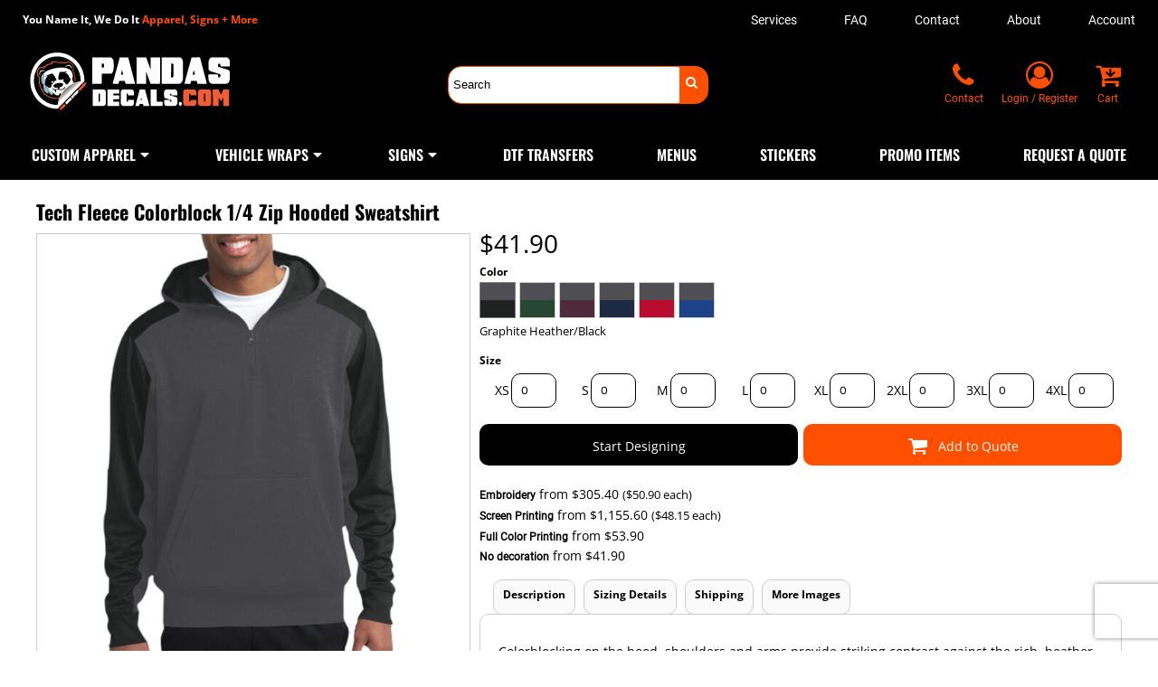

--- FILE ---
content_type: text/html; charset=utf-8
request_url: https://www.pandasdecalsandsigns.com/blank_product/257994881/Tech-Fleece-Colorblock-1-4-Zip-Hooded-Sweatshirt
body_size: 82102
content:
<!DOCTYPE html>
<html class="wf-loading">
  <head>
<link rel="apple-touch-icon" href="https://www.creativecustomizing.com/uploads/2022/06/favicon.png">
<link rel="preload" href="/pprs/images/icons/fonts/decofonts.woff?bbaaa87de5dbe0cdd267cbdf48121fd1" as="font" type="font/woff" crossorigin="anonymous">
<style>
  body {
  	visibility: hidden;
  }
  body.dn-behaviours-bound-critical {
    visibility: visible;
  }
  .dn-alt .dn-late-loading {
    display:none;  
  }
  @font-face {
    font-family: "decofonts";
    src:url("/pprs/images/icons/fonts/decofonts.eot?bbaaa87de5dbe0cdd267cbdf48121fd1#iefix") format("embedded-opentype"),
      url("/pprs/images/icons/fonts/decofonts.woff?bbaaa87de5dbe0cdd267cbdf48121fd1") format("woff"),
      url("/pprs/images/icons/fonts/decofonts.ttf?bbaaa87de5dbe0cdd267cbdf48121fd1") format("truetype");
    font-weight: 400;
    font-style: normal;
  }
</style>

  <style>
  @font-face { font-family: "Italian Plate No2 Expanded"; src: url("https://static.afterpay.com/font/ItalianPlateNo2Expanded-Bold.woff2") format("woff2"), url("https://static.afterpay.com/font/ItalianPlateNo2Expanded-Bold.woff") format("woff"); font-weight: 700; font-style: normal; } @font-face { font-family: "Italian Plate No2 Expanded"; src: url("https://static.afterpay.com/font/ItalianPlateNo2Expanded-Demibold.woff2") format("woff2"), url("https://static.afterpay.com/font/ItalianPlateNo2Expanded-Demibold.woff") format("woff"); font-weight: 600; font-style: normal; } @font-face { font-family: "Italian Plate No2 Expanded"; src: url("https://static.afterpay.com/font/ItalianPlateNo2Expanded-Regular.woff2") format("woff2"), url("https://static.afterpay.com/font/ItalianPlateNo2Expanded-Regular.woff") format("woff"); font-weight: 400; font-style: normal; } @font-face { font-family: Roboto; font-style: normal; font-weight: 400; src: url("https://fonts.gstatic.com/s/roboto/v32/KFOmCnqEu92Fr1Mu4mxM.woff") format("woff"); } @font-face { font-family: Oswald; font-style: normal; font-weight: 700; src: url("https://fonts.gstatic.com/s/oswald/v53/TK3_WkUHHAIjg75cFRf3bXL8LICs1xZosUZiYw.woff") format("woff"); } @font-face { font-family: Oswald; font-style: normal; font-weight: 600; src: url("https://fonts.gstatic.com/s/oswald/v53/TK3_WkUHHAIjg75cFRf3bXL8LICs1y9osUZiYw.woff") format("woff"); } @font-face { font-family: "Open Sans"; font-style: normal; font-weight: 700; font-stretch: normal; src: url("https://fonts.gstatic.com/s/opensans/v40/memSYaGs126MiZpBA-UvWbX2vVnXBbObj2OVZyOOSr4dVJWUgsg-1x4gaVQ.woff") format("woff"); } @font-face { font-family: "Open Sans"; font-style: normal; font-weight: 400; font-stretch: normal; src: url("https://fonts.gstatic.com/s/opensans/v40/memSYaGs126MiZpBA-UvWbX2vVnXBbObj2OVZyOOSr4dVJWUgsjZ0B4gaVQ.woff") format("woff"); } @font-face { font-family: Montserrat; font-style: normal; font-weight: 400; src: url("https://fonts.gstatic.com/s/montserrat/v26/JTUHjIg1_i6t8kCHKm4532VJOt5-QNFgpCtr6Hw5aXw.woff") format("woff"); } @font-face { font-family: Karla; font-style: normal; font-weight: 700; src: url("https://fonts.gstatic.com/s/karla/v31/qkBIXvYC6trAT55ZBi1ueQVIjQTDH52aE0lM.woff") format("woff"); } @font-face { font-family: Karla; font-style: normal; font-weight: 400; src: url("https://fonts.gstatic.com/s/karla/v31/qkBIXvYC6trAT55ZBi1ueQVIjQTD-JqaE0lM.woff") format("woff"); } #lightwindow_overlay{display: none; visibility: hidden; position: absolute; top: 0px; left: 0px; width: 100%; height: 100px; z-index: 500;} #lightwindow{display: none; visibility: hidden; position: absolute; z-index: 5000; line-height: 0;} #lightwindow_container{display: none; margin: 0px; padding: 0px; position: absolute; visibility: hidden;} #lightwindow_contents{overflow: hidden; z-index: 0; position: relative; border: 10px solid rgb(255, 255, 255); background-color: rgb(255, 255, 255); font-size: 4em !important;} #lightwindow_navigation{position: absolute; top: 0px; left: 0px; display: none;} #lightwindow_navigation_shim{display: none; left: 0px; position: absolute; top: 0px; width: 100%; height: 100%;} #lightwindow_navigation a, #lightwindow_navigation a:link{outline: none;} #lightwindow_previous, #lightwindow_next{width: 49%; height: 100%; background: transparent; display: block;} #lightwindow_previous{float: left; left: 0px;} #lightwindow_next{float: right; right: 0px;} #lightwindow_previous_title, #lightwindow_next_title{display: none;} #lightwindow_galleries{width: 100%; position: absolute; z-index: 50; display: none; overflow: hidden; margin: 0px 0px 0px 10px; bottom: 0px; left: 0px;} #lightwindow_galleries_tab_container{width: 100%; height: 0px; overflow: hidden;} a#lightwindow_galleries_tab, a:link#lightwindow_galleries_tab{display: block; height: 20px; width: 77px; float: right; line-height: 22px; text-decoration: none; font-weight: bold; cursor: pointer; font-size: 11px; color: rgb(255, 255, 190); background: url("/images/black-70.png") 0px 0px repeat transparent;} #lightwindow_galleries_tab_span{display: block; height: 20px; width: 63px; padding: 0px 7px;} #lightwindow_galleries_tab .up{background: url("/images/arrow-up.gif") 60px 5px no-repeat transparent;} #lightwindow_galleries_list{background: url("/images/black-70.png") 0px 0px repeat transparent; overflow: hidden; height: 0px;} #lightwindow_data_slide{position: relative;} #lightwindow_data_slide_inner{background-color: rgb(255, 255, 255); padding: 0px 10px 10px;} #lightwindow_data_caption{padding: 10px 0px 0px; color: rgb(102, 102, 102); line-height: 25px; background-color: rgb(255, 255, 255); clear: both;} #lightwindow_data_details{background-color: rgb(240, 240, 240); padding: 0px 10px; height: 20px;} #lightwindow_data_author_container{width: 40%; text-align: right; color: rgb(102, 102, 102); font-style: italic; font-size: 10px; line-height: 20px; float: right; overflow: hidden;} #lightwindow_data_gallery_container{font-size: 10px; width: 40%; text-align: left; color: rgb(102, 102, 102); line-height: 20px; float: left; overflow: hidden;} #lightwindow_title_bar{height: 25px; overflow: hidden;} #lightwindow_title_bar_title{color: rgb(255, 255, 190); font-size: 14px; line-height: 25px; text-align: left; float: left;} a#lightwindow_title_bar_close_link{float: right; text-align: right; cursor: pointer; color: rgb(255, 255, 190); line-height: 25px; padding: 0px; margin: 0px;} *, ::before{box-sizing: inherit;} .dn-dncp-popup-container div, .dn-dncp-popup-container h3{color: rgb(255, 255, 255);} .dncp-sp-query{appearance: none; background-color: rgba(255, 255, 255, 0.5); border-radius: 3px; border-style: none; box-sizing: border-box; font-size: 14px; height: 30px; padding-left: 10px; position: relative; color: rgb(255, 255, 255); width: 80%; margin-bottom: 0px;} .dncp-sp-results{background-color: white; border-style: solid; border-color: rgb(187, 187, 187); border-image: initial; border-width: 1px 1px 0px; display: none; list-style: none; margin: 0px; max-height: 300px; overflow-y: scroll; padding: 0px; position: absolute; width: 90%; z-index: 1;} .dncp-ciu{background-color: rgb(45, 50, 58); position: relative; width: 100%; height: 40px; padding: 5px 12px; white-space: nowrap;} .dncp-ciu h3{display: inline-block; font-size: 15px; height: 30px; line-height: 30px; margin: 0px 2px 0px 0px; vertical-align: middle; font-weight: normal;} .dncp-ciu-colors{display: inline-block; vertical-align: middle; height: 30px; margin: 0px;} .dncp-palettes-tabs{background-color: rgb(53, 60, 71); display: flex; position: relative; height: 50px; padding: 0px 4px;} h3.dncp-pp-name{color: rgb(255, 255, 255); border-bottom: 1px solid rgb(85, 85, 85); cursor: pointer; font-size: 16px; line-height: 1.5; font-weight: normal; height: 46px; overflow: hidden; margin: 0px 4px; padding: 12px 0px; pointer-events: all; text-align: center; text-overflow: ellipsis; top: 0px; white-space: nowrap; flex-basis: 0px; flex-grow: 1;} .dncp-pp-name.dncp-active{border-bottom: 3px solid rgb(25, 147, 255); font-weight: bold;} .dncp-pp-colors{background-color: rgb(59, 66, 77); display: none; line-height: 1; padding: 7px; width: 100%; margin: 0px;} .dncp-pp-colors.dncp-active{display: block;} h3.dncp-csp-name{} .dncp-csp{background-color: rgb(59, 66, 77); display: none; padding: 8px; width: 100%;} .dncp-csp-sv{display: block; width: 100%; padding-top: 50%; position: relative;} .dncp-csp-hue{margin-top: 10px; margin-bottom: 10px; position: relative; width: 100%; height: 20px; cursor: pointer;} .dncp-csp-sv-bg{cursor: pointer;} .dncp-csp-hue::before{background: linear-gradient(to right, red 0%, rgb(255, 255, 0) 17%, lime 33%, cyan 50%, blue 66%, rgb(255, 0, 255) 83%, red 100%); content: ""; display: block; height: 100%; width: 100%;} .dncp-csp-hue-pointer{pointer-events: none; position: absolute; top: 0px;} .dncp-csp-hue-pointer{margin-left: -3px; width: 6px; border: 1px solid rgb(238, 238, 238); height: 100%; background-color: rgba(0, 0, 0, 0);} .dncp-csp-values{display: block; position: relative;} .dncp-csp-type-container{display: inline-block; vertical-align: top; width: 110px; position: relative; z-index: 2;} .dncp-csp-values-container{display: inline-block; vertical-align: top; width: 100%; margin-left: -110px; padding-left: 110px; position: relative; z-index: 1;} .dncp-csp-type{height: 40px; margin-bottom: 0px; padding: 0px; width: 100px; font-size: 20px; color: rgb(0, 0, 0);} .dncp-csp-value-container{display: none; padding: 2px;} .dncp-rgb .dncp-csp-value-container.dncp-csp-value-rgb{display: block;} .dncp-csp-value-label{margin-bottom: 0px; display: inline-block; width: 20px; line-height: 30px; font-size: 16px; vertical-align: middle; color: rgb(255, 255, 255);} .dncp-csp-value{display: inline-block; vertical-align: middle; height: 40px; font-size: 20px; margin-bottom: 0px; padding: 0px 8px; width: 60px; color: rgb(0, 0, 0);} .dncp-ra{background-color: rgb(45, 50, 58); border-top: 1px solid rgb(0, 0, 0); position: relative; width: 100%; height: 60px; padding: 8px;} .dncp-ra-final{background-image: url("/images/trans-display-small-hic.gif"); border: 1px solid rgb(153, 153, 153); border-radius: 2px; display: inline-block; position: relative; height: 35px; width: 50px;} .dncp-ra-final-solid{position: absolute; top: 0px; left: 0px; height: 100%; width: 50%;} .dncp-ra-final-alpha{position: absolute; top: 0px; right: 0px; height: 100%; width: 50%;} .dncp-ra-name{display: inline-block; height: 24px; position: relative; font-size: 12px; line-height: 35px; padding: 0px 6px; vertical-align: top;} .dncp-ra .dncp-footer-buttons{position: absolute; right: 8px; top: 6px;} .dncp-ra .dncp-btn{display: inline-block; height: 40px; padding: 0px 20px; vertical-align: middle; appearance: none;} .dncp-ra .dncp-mask-option{display: inline-block; height: 21px; width: 26px; background-image: url("/javascripts/dn-color-picker/mask.png"); background-position: center center; background-repeat: no-repeat; vertical-align: middle; cursor: pointer;} .dncp-ra .dncp-eye-dropper{display: inline-block; height: 21px; width: 26px; background-image: url("/javascripts/dn-color-picker/eyedropper.png"); background-position: center center; background-repeat: no-repeat; vertical-align: middle; cursor: pointer;} .dncp-ra-alpha-controls{display: inline-block; height: 24px; font-size: 12px; line-height: 24px; padding: 0px 6px; vertical-align: top;} .dncp-ra-alpha-label{display: inline-flex; height: 24px; padding: 0px 6px; align-items: center;} input[type="range"].dncp-ra-alpha{background: none; display: inline-block; height: 24px; padding: 0px 6px; vertical-align: top; width: 100px;} .dncp-color-swatch{display: inline-block; width: 30px; height: 30px;} .dncp-color-swatch a{border: 1px solid rgb(162, 162, 162); display: inline-block; width: 100%; height: 100%;} .dncp-popup-container{display: none;} .dncp-popup-container .dncp-popup .dncp-header-bar{padding: 7px 7px 0px;} .dncp-popup-container .dncp-popup .dncp-popup-header{height: 130px; background-color: rgb(45, 50, 58); color: rgb(255, 255, 255); width: 100%; z-index: 1; position: relative;} .dncp-popup-container .dncp-popup .dncp-popup-header-close{position: absolute; top: 0px; right: 0px; color: rgb(255, 255, 255); opacity: 0.5; cursor: pointer; padding: 8px 12px 6px; font-size: 1.5em; font-weight: 900;} .dncp-popup-container .dncp-popup .dncp-popup-header-close::after{content: "×";} .dncp-popup-content-container{height: 100%; position: relative; z-index: 0;} .dncp-popup.dncp-with-header .dncp-popup-content-container{margin-top: -130px; padding-top: 130px;} .dncp-popup.dncp-with-footer .dncp-popup-content-container{margin-bottom: -60px; padding-bottom: 60px;} .dncp-popup-content-container .dncp-popup-content-scroll{overflow: hidden auto; height: 100%; background-color: rgb(63, 70, 82);} .dncp-popup-footer{height: 60px;} @media only screen and (min-width: 800px) {.dncp-popup-content-container .dncp-popup-content-scroll{height: 170px;} .dncp-popup-content{min-height: 170px;} .dncp-popup-container .dncp-popup .dncp-popup-header{height: 97px;} .dncp-popup-footer{height: 40px;} .dncp-popup.dncp-with-header .dncp-popup-content-container{margin-top: -97px; padding-top: 97px;} .dncp-popup.dncp-with-footer .dncp-popup-content-container{margin-bottom: -40px; padding-bottom: 40px;} .dncp-ciu{height: 30px; padding: 0px 12px;} .dncp-ciu h3{font-size: 11px;} .dncp-ciu-colors{height: 20px;} .dncp-color-swatch{width: 20px; height: 20px;} .dncp-palettes-tabs{height: 30px;} h3.dncp-pp-name{font-size: 11px; height: 30px; padding: 9px 0px;} .dncp-csp{padding: 7px;} .dncp-csp-sv{width: 150px; height: 150px; padding-top: 0px; display: inline-block; vertical-align: top;} .dncp-csp-hue-container{display: inline-block; width: 100%; margin-left: -150px; padding-left: 160px; vertical-align: top;} .dncp-csp-hue{margin-top: 0px; margin-bottom: 5px; height: 15px;} .dncp-csp-values{display: inline-block; width: 100%; margin-left: 0px; padding-left: 0px; vertical-align: top;} .dncp-csp-type{font-size: 11px; height: 20px;} .dncp-csp-value-container{padding: 1px;} .dncp-csp-value-label{line-height: 20px; font-size: 11px;} .dncp-csp-value{height: 20px; font-size: 11px;} .dncp-ra{height: 40px;} .dncp-ra-final{height: 22px; width: 100px;} .dncp-ra-name{line-height: 22px;} .dncp-ra .dncp-btn{height: 25px; padding: 0px 10px;}} html, body, div, span, iframe, h1, h2, h3, h4, p, a, img, strong, b, i, ul, li, form, label, table, tbody, tfoot, thead, tr, th, td, footer, header, nav, section{margin: 0px; padding: 0px; border: 0px; font: inherit; vertical-align: baseline; text-decoration: none;}  footer, header, nav, section{display: block;} body{line-height: 1;}  ul{list-style: none;} table{border-collapse: collapse; border-spacing: 0px;} *{margin: 0px;} h1, h2, h3, h4, span, label, a, input, p, th, td, select{letter-spacing: normal; word-spacing: normal;} input[type="button"]{cursor: pointer;} html{box-sizing: border-box;} *, ::before{box-sizing: inherit;} @media only screen and (min-width: 0px) {.dn-mobile-span2{width: 16.6667%; display: inline-block; vertical-align: top; letter-spacing: normal; word-spacing: normal;} .dn-mobile-span6{width: 50%; display: inline-block; vertical-align: top; letter-spacing: normal; word-spacing: normal;} .dn-mobile-span10{width: 83.3333%; display: inline-block; vertical-align: top; letter-spacing: normal; word-spacing: normal;} .dn-mobile-span12{width: 100%; display: inline-block; vertical-align: top; letter-spacing: normal; word-spacing: normal;}} @media only screen and (min-width: 768px) {.dn-small-span2{width: 16.6667%; display: inline-block; vertical-align: top; letter-spacing: normal; word-spacing: normal;} .dn-small-span4{width: 33.3333%; display: inline-block; vertical-align: top; letter-spacing: normal; word-spacing: normal;} .dn-small-span6{width: 50%; display: inline-block; vertical-align: top; letter-spacing: normal; word-spacing: normal;} .dn-small-span10{width: 83.3333%; display: inline-block; vertical-align: top; letter-spacing: normal; word-spacing: normal;} .dn-small-span12{width: 100%; display: inline-block; vertical-align: top; letter-spacing: normal; word-spacing: normal;}} @media only screen and (min-width: 992px) {.dn-medium-span2{width: 16.6667%; display: inline-block; vertical-align: top; letter-spacing: normal; word-spacing: normal;} .dn-medium-span4{width: 33.3333%; display: inline-block; vertical-align: top; letter-spacing: normal; word-spacing: normal;} .dn-medium-span6{width: 50%; display: inline-block; vertical-align: top; letter-spacing: normal; word-spacing: normal;} .dn-medium-span10{width: 83.3333%; display: inline-block; vertical-align: top; letter-spacing: normal; word-spacing: normal;} .dn-medium-span12{width: 100%; display: inline-block; vertical-align: top; letter-spacing: normal; word-spacing: normal;}} @media only screen and (min-width: 1210px) {.dn-large-span2{width: 16.6667%; display: inline-block; vertical-align: top; letter-spacing: normal; word-spacing: normal;} .dn-large-span4{width: 33.3333%; display: inline-block; vertical-align: top; letter-spacing: normal; word-spacing: normal;} .dn-large-span6{width: 50%; display: inline-block; vertical-align: top; letter-spacing: normal; word-spacing: normal;} .dn-large-span10{width: 83.3333%; display: inline-block; vertical-align: top; letter-spacing: normal; word-spacing: normal;} .dn-large-span12{width: 100%; display: inline-block; vertical-align: top; letter-spacing: normal; word-spacing: normal;}} .dn-page-columns-container, p, body{color: black; font-family: "Open Sans", helvetica, sans-serif; font-size: 14px; font-style: normal; font-variant: normal; font-weight: 400; line-height: 1.6em; font-stretch: normal; text-decoration: none; text-transform: none; letter-spacing: normal; word-spacing: normal;} a{color: black; font-family: Roboto, helvetica, sans-serif; font-size: 12px; font-style: normal; font-variant: normal; font-weight: 400; line-height: 1.6em; font-stretch: normal; text-decoration: none; text-transform: none; letter-spacing: normal; word-spacing: normal; transition: all 0ms ease-in-out 0s;} a.dn-overridden-hover-on{} h1.dn-styled{color: black; font-family: Oswald, Helvetica, Arial, sans-serif; font-style: normal; font-variant: normal; font-weight: 700; font-stretch: normal; text-decoration: none; text-transform: none; letter-spacing: normal; word-spacing: normal;} h1.dn-sized{font-size: 22px; line-height: 1.25em;}  .dn-widget-heading h2{color: black; font-family: "Open Sans", Helvetica, Arial, sans-serif; font-style: normal; font-variant: normal; font-weight: 700; font-stretch: normal; text-decoration: none; text-transform: none; letter-spacing: normal; word-spacing: normal; text-align: inherit;}  .dn-widget-heading h2{font-size: 20px; line-height: 1em;} h3.dn-styled{color: black; font-family: "Open Sans", Helvetica, Arial, sans-serif; font-style: normal; font-variant: normal; font-weight: 700; font-stretch: normal; text-decoration: none; text-transform: none; letter-spacing: normal; word-spacing: normal; text-align: inherit;} h4.dn-styled{color: black; font-family: "Open Sans", Helvetica, Arial, sans-serif; font-style: normal; font-variant: normal; font-weight: 700; font-stretch: normal; text-decoration: none; text-transform: none; letter-spacing: normal; word-spacing: normal;} h4.dn-sized{font-size: 12px; line-height: 1em;} .dn-nav-dropdown-container > nav.dn-nav-dropdown div.dn-nav-item span, .dn-nav-dropdown-container > nav.dn-nav-dropdown div.dn-nav-item a, body.dn-inline-header nav.dn-nav-main span, body.dn-inline-header nav.dn-nav-main a span, body.dn-inline-header nav.dn-nav-main a, body.dn-inline-header nav.dn-nav-main{color: white; font-family: Oswald; font-size: 16px; font-style: normal; font-variant: normal; font-weight: 600; line-height: 0.6em; font-stretch: normal; text-decoration: none; text-transform: uppercase; letter-spacing: normal; word-spacing: normal; transition: all 0ms ease-in-out 0s;}  .dn-small-header div a, .dn-small-header div{color: white; font-family: "Open Sans", sans-serif; font-style: normal; font-variant: normal; font-weight: 400; font-stretch: normal; text-decoration: none; text-transform: uppercase; letter-spacing: normal; word-spacing: normal;} body{background-color: white; width: 100%; overflow-x: hidden;} strong{font-weight: bold;} h1, h2, h3, h4{margin-top: 0px; margin-bottom: 10px;}  p{margin-bottom: 10px;} .dn-btn{max-width: 100%; text-align: center; cursor: pointer; display: inline-block; padding-left: 5px; padding-right: 5px; position: relative; white-space: nowrap; overflow: hidden; height: 40px; line-height: normal;} .dn-btn .dn-btn-icon{line-height: normal; display: inline-block; vertical-align: middle;} .dn-btn .dn-btn-icon::before{speak: none; line-height: normal; letter-spacing: normal; word-spacing: normal; vertical-align: middle; -webkit-font-smoothing: antialiased; font-style: normal !important; font-weight: normal !important; font-variant: normal !important; text-transform: none !important;} .dn-btn .dn-btn-label{display: inline-block; vertical-align: middle; max-width: 104%; overflow: hidden; line-height: normal; text-overflow: ellipsis; white-space: nowrap;} .dn-btn .dn-btn-label span{overflow: hidden; text-overflow: ellipsis; letter-spacing: normal; word-spacing: normal;} .dn-btn .dn-btn-valign{width: 0px; height: 100%; vertical-align: middle; display: inline-block;} .dn-btn.dn-with-width{width: 100%;} .dn-btn.dn-with-width .dn-btn-valign{height: 100%;} .dn-btn.dn-with-width .dn-btn-label{white-space: nowrap;} .dn-btn.dn-btn-std.dn-styled, .dn-btn.dn-btn-ok.dn-styled{background-color: rgb(255, 79, 0); border: 2px solid rgb(255, 79, 0); border-radius: 10px; color: white; font-family: "Open Sans"; font-style: normal; font-variant: normal; font-weight: 400; font-stretch: normal; text-transform: uppercase; text-align: center; transition: all 0ms ease-in-out 0s; box-shadow: none;} .dn-btn.dn-btn-std.dn-styled .dn-btn-label > span, .dn-btn.dn-btn-ok.dn-styled .dn-btn-label > span{text-decoration: none; letter-spacing: normal; word-spacing: normal; color: white; white-space: nowrap;} .dn-btn.dn-btn-std.dn-styled .dn-btn-icon, .dn-btn.dn-btn-ok.dn-styled .dn-btn-icon{display: none;} .dn-btn.dn-btn-std.dn-styled .dn-btn-label, .dn-btn.dn-btn-ok.dn-styled .dn-btn-label{margin-left: 0px; padding-left: 0px;} .dn-btn.dn-btn-std.dn-styled .dn-btn-label span, .dn-btn.dn-btn-ok.dn-styled .dn-btn-label span{margin-left: 0px;} .dn-btn.dn-btn-std.dn-styled:not(.dn-overridden-hover-off), .dn-btn.dn-btn-ok.dn-styled:not(.dn-overridden-hover-off){} .dn-btn.dn-btn-std.dn-sized{font-size: 14px; line-height: 3em; height: auto;} .dn-btn.dn-btn-std.dn-with-width{width: 100%; padding: 0px;} .dn-btn.dn-btn-major.dn-styled{background-color: black; border: 2px solid black; border-radius: 10px; color: white; font-family: "Open Sans"; font-style: normal; font-variant: normal; font-weight: 400; font-stretch: normal; text-transform: none; text-align: center; transition: all 0ms ease-in-out 0s; box-shadow: none;} .dn-btn.dn-btn-major.dn-styled .dn-btn-label > span{text-decoration: none; letter-spacing: normal; word-spacing: normal; color: white; white-space: nowrap;} .dn-btn.dn-btn-major.dn-styled .dn-btn-icon{display: none;} .dn-btn.dn-btn-major.dn-styled .dn-btn-label{margin-left: 0px; padding-left: 0px;} .dn-btn.dn-btn-major.dn-styled .dn-btn-label span{margin-left: 0px;} .dn-btn.dn-btn-major.dn-styled:not(.dn-overridden-hover-off){} .dn-btn.dn-btn-major.dn-sized{font-size: 14px; line-height: 3em; height: auto;} .dn-btn.dn-btn-cart.dn-styled{background-color: rgb(255, 79, 0); border: 2px solid rgb(255, 79, 0); border-radius: 10px; color: white; font-family: "Open Sans"; font-style: normal; font-variant: normal; font-weight: 400; font-stretch: normal; text-transform: none; text-align: center; transition: all 208ms ease-in-out 0s; box-shadow: none;} .dn-btn.dn-btn-cart.dn-styled .dn-btn-label > span{text-decoration: none; letter-spacing: normal; word-spacing: normal; color: white; white-space: nowrap;} .dn-btn.dn-btn-cart.dn-styled .dn-btn-icon{width: 1.6em; display: inline-block;} .dn-btn.dn-btn-cart.dn-styled .dn-btn-icon::before{font-family: decofonts; font-size: 1.6em; content: "l"; color: white;} .dn-btn.dn-btn-cart.dn-styled .dn-btn-label{margin-left: -1.6em; padding-left: 1.6em;} .dn-btn.dn-btn-cart.dn-styled .dn-btn-label span{margin-left: 0.85em;} .dn-btn.dn-btn-cart.dn-styled:not(.dn-overridden-hover-off){} .dn-btn.dn-btn-cart.dn-sized{font-size: 14px; line-height: 3em; height: auto;}  div.dn-content > div > .dn-page-section.dn-limit-background-width > div.dn-background-container div.dn-background-image-container, footer > .dn-page-section.dn-limit-background-width > div.dn-background-container div.dn-background-image-container, div.dn-content > div > .dn-page-section.dn-limit-content-width > div > div.dn-page-section-content, footer > .dn-page-section.dn-limit-content-width > div > div.dn-page-section-content{margin-left: auto; margin-right: auto; max-width: 1200px;} .dn-page-section-margin{position: relative; z-index: 1;} @media only screen and (min-width: 0px) {.dn-page-margin-medium .dn-page-section.dn-use-page-margin > .dn-page-section-margin{margin-left: 3px; margin-right: 3px;} .dn-page-margin-medium .dn-page-section.dn-wrapper.dn-use-page-margin{padding-left: 3px; padding-right: 3px;}} @media only screen and (min-width: 768px) {.dn-page-margin-medium .dn-page-section.dn-use-page-margin > .dn-page-section-margin{margin-left: 6px; margin-right: 6px;} .dn-page-margin-medium .dn-page-section.dn-wrapper.dn-use-page-margin{padding-left: 6px; padding-right: 6px;}} @media only screen and (min-width: 992px) {.dn-page-margin-medium .dn-page-section.dn-use-page-margin > .dn-page-section-margin{margin-left: 6px; margin-right: 6px;} .dn-page-margin-medium .dn-page-section.dn-wrapper.dn-use-page-margin{padding-left: 6px; padding-right: 6px;}} @media only screen and (min-width: 1210px) {.dn-page-margin-medium .dn-page-section.dn-use-page-margin > .dn-page-section-margin{margin-left: 12px; margin-right: 12px;} .dn-page-margin-medium .dn-page-section.dn-wrapper.dn-use-page-margin{padding-left: 12px; padding-right: 12px;}} .dn-price-container{display: inline-block;} span.dn-unit-price{font-size: 0.9em;} .dn-progress-bar-container{width: 100%; border: 1px solid rgb(204, 204, 204); height: 30px; background-color: rgb(242, 242, 242);} .dn-progress-bar-container .dn-progress-bar{height: 28px; background-color: rgb(204, 204, 204);} .dn-text-value{letter-spacing: normal; word-spacing: normal;} .dn-text-value-centered{letter-spacing: normal; word-spacing: normal; text-align: center;} #log{position: fixed; top: 40px; left: 40px; color: rgb(51, 51, 51); background-color: white; z-index: 99999;} input.dn-styled, select.dn-styled, textarea.dn-styled{box-shadow: none; background: white; border: 1px solid black; border-radius: 10px; color: black; font-family: Karla; font-style: normal; font-variant: normal; font-weight: 400; font-stretch: normal; text-decoration: none; text-transform: none; letter-spacing: normal; position: relative; transition: all 0ms ease-in-out 0s; padding: 10px; max-width: 100%;} input.dn-sized, textarea.dn-sized{font-size: 13px; line-height: 1.25em;} input.dn-sized{min-height: 1.75em; height: auto;} textarea.dn-styled{min-width: 100%;} .dn-popup-container{display: none; position: fixed; inset: 0px; width: 100vw; height: 100vh; z-index: 900;} .dn-popup-container .dn-popup-background{z-index: 999; height: 100%; width: 100%; position: fixed; top: 0px; left: 0px; background-color: white; opacity: 0.75; content: "";} .dn-popup-container .dn-popup{opacity: 1; z-index: 1000; position: absolute; transform: none; background-color: white; width: 100%; height: 100%; top: 0px; left: 0px; max-width: 100%; max-height: 100%; overflow: hidden;} @media only screen and (min-width: 768px) {.dn-popup-container .dn-popup{border: 1px solid rgb(204, 204, 204); width: auto; height: auto; top: auto; left: auto; position: relative;}} .dn-popup-container .dn-popup > h3{border-bottom: 1px solid rgb(204, 204, 204); background-color: rgb(250, 250, 250); padding: 3px 8px; margin: 0px; font-size: 13px; line-height: 32px;} .dn-popup-container .dn-popup .dn-popup-content-container{max-height: calc(-91px + 100dvh); overflow: hidden auto; margin-top: 0px; padding-top: 0px; margin-bottom: 0px; padding-bottom: 0px; position: relative;} .dn-popup-container .dn-popup .dn-popup-content-container .dn-popup-content{position: relative; height: 100%;} .dn-popup-container .dn-popup .dn-popup-content-container .dn-popup-content-scroll{padding: 10px; max-height: 100%; overflow: hidden auto;} .dn-popup-container .dn-popup.dn-popup-no-header .dn-popup-content-container{margin-top: 0px; padding-top: 0px;} .dn-popup-container .dn-popup .dn-popup-footer{letter-spacing: -0.31em; position: relative; background-color: rgb(250, 250, 250); border-top: 1px solid rgb(204, 204, 204); z-index: 2; height: 52px; padding: 5px 1% 0px 0px; width: 100%; text-align: right;} .dn-popup-container .dn-popup .dn-popup-footer .dn-btn{width: 99%; display: inline-block;} .dn-popup-container .dn-popup .dn-popup-footer .dn-btn-cancel{width: auto; background: none; text-decoration: underline; text-transform: none; color: black; min-width: 100px;} .dn-popup-container .dn-popup .dn-popup-footer .dn-btn-other-action{width: auto; background: none; text-decoration: underline; text-transform: none; color: black; min-width: 100px; text-align: left; float: left;} @media only screen and (min-width: 768px) {.dn-popup-container .dn-popup .dn-popup-footer{position: static; padding: 5px 0% 0px 0px;} .dn-popup-container .dn-popup .dn-popup-footer .dn-btn{width: auto; min-width: 100px; padding-left: 5px; padding-right: 5px; margin-right: 5px;}} .dn-popup-container .dn-popup .dn-popup-footer.dn-2-button .dn-btn{width: 49%; margin: 0px 0% 0px 1%;} @media only screen and (min-width: 768px) {.dn-popup-container .dn-popup .dn-popup-footer.dn-2-button .dn-btn{min-width: 100px; width: auto; margin: 0px 5px 0px 0px;}} .dn-popup-container .dn-popup .dn-popup-footer.dn-3-button .dn-btn{width: 31%; margin: 0px 1%; font-size: 0.8em;} @media only screen and (min-width: 768px) {.dn-popup-container .dn-popup .dn-popup-footer.dn-3-button .dn-btn{min-width: 100px; width: auto; margin: 0px 5px 0px 0px; padding-left: 10px; padding-right: 10px; font-size: 1em;}} .dn-popup-container .dn-popup.dn-no-fullscreen{width: auto; height: auto; padding-bottom: 5px;} .dn-popup-container .dn-popup.dn-no-fullscreen .dn-popup-content{padding: 10px;} .dn-popup-container .dn-popup.dn-no-fullscreen .dn-popup-footer{bottom: 0px;} .dn-popup-container .dn-popup.dn-popup-with-message .dn-popup-content{padding: 30px 60px;} .dn-inline-popup{display: none; position: absolute; max-height: 100%; top: 0px; overflow: auto; background-color: rgb(255, 255, 255);} ul.dn-form{letter-spacing: -0.31em;} ul.dn-form > li{margin-bottom: 1em;} ul.dn-form > li > label{display: inline-block; width: 120px; vertical-align: top; text-align: right; padding-top: 10px;} ul.dn-form > li > div{vertical-align: top; display: inline-block; width: 100%; margin-left: -120px; padding-left: 125px;} ul.dn-form > li > div input[type="text"], ul.dn-form > li > div select, ul.dn-form > li > div textarea{width: 100%;} ul.dn-form > li > div ul.dn-radio-buttons{margin-top: 10px;} ul.dn-form > li > div ul.dn-radio-buttons li label{cursor: pointer; width: auto; text-align: left; padding-left: 5px;} ul.dn-form > li > div ul.dn-radio-buttons.dn-inline li{display: inline-block; margin-right: 5px;} ul.dn-form > li > div.dn-btn{margin-left: 0px; padding-left: 0px;} ul.dn-form > li.dn-form-field-inline{display: inline-block; width: 100%;} .dn-form.dn-split-50-50 li label{width: 50%;} .dn-form.dn-split-50-50 li > div{margin-left: -50%; padding-left: 51%;} .dn-form.dn-label-over-field li label{width: 100%; font-weight: bold; text-align: left; padding-top: 2px;} .dn-form.dn-label-over-field li > div{vertical-align: top; display: inline-block; width: 100%; margin-left: 0px; padding-left: 0px;} .dn-form-footer-actions{text-align: center; padding-top: 10px;} .dn-form-footer-actions.dn-form-field-padding-left{padding-left: 10px;} .dn-form-footer-actions .dn-btn{width: auto; padding: 13px;} .grecaptcha-badge{z-index: 498;} .dn-tabs-container{text-align: left;} .dn-tabs-container .dn-tabs{margin-left: 10px;} .dn-tabs-container .dn-tabs li{display: inline-block; border: 1px solid rgb(204, 204, 204); border-radius: 10px; padding: 10px; margin-bottom: -1px; cursor: pointer; background-color: rgb(250, 250, 250); color: black; font-family: Karla; font-size: 14px; font-style: normal; font-variant: normal; font-weight: 400; line-height: 1.6em; text-decoration: none; text-transform: none; letter-spacing: normal; word-spacing: normal; font-stretch: normal; width: 100%;} .dn-tabs-container .dn-tabs-panels{border-radius: 10px; padding: 20px; border: 1px solid rgb(204, 204, 204);} .dn-tabs-container .dn-tabs-panels .dn-tabs-panel{display: none;} .dn-tabs-container .dn-tabs-panels .dn-tabs-panel.dn-alt{display: block;} @media only screen and (min-width: 768px) {.dn-tabs-container .dn-tabs li{width: auto; margin-left: 5px;}} .dn-alert{border: 1px solid rgb(255, 255, 255); border-radius: 3px; padding: 3px; margin: 2px 2px 4px; letter-spacing: normal; word-spacing: normal;} .dn-alert.dn-error{color: rgb(153, 52, 52); background-color: rgb(244, 178, 178); border-color: rgb(153, 52, 52);} .dn-alert.dn-warning{color: rgb(169, 86, 35); background-color: rgb(255, 211, 184); border-color: rgb(169, 86, 35);} .dn-dynamic-alert{visibility: hidden; text-align: center; font-size: 1.2em; opacity: 0; width: 80%; margin-left: auto; margin-right: auto; transition: visibility 0s ease 0.5s, color 0s ease 0.5s, background-color 0s ease 0.5s, border-color 0s ease 0.5s, opacity 0.5s linear 0s; overflow: hidden;}  [class*=" dn-icon-"]::before{speak: none; line-height: 1; letter-spacing: normal; word-spacing: normal; -webkit-font-smoothing: antialiased; font-family: decofonts !important; font-style: normal !important; font-weight: normal !important; font-variant: normal !important; text-transform: none !important;} .dn-icon-image::before{content: "y";} .dn-icon-x::before{content: "m";} .dn-icon-rotate::before{content: "H";} .dn-icon-text::before{content: "F";} .dn-with-disable-overlay{position: relative;} .dn-with-disable-overlay .dn-disabled-overlay{display: none; position: absolute; width: 100%; height: 100%; top: 0px; left: 0px; z-index: 2;} .dn-with-disable-overlay .dn-disabled-overlay::before{background-color: white; opacity: 0.35; position: absolute; width: 100%; height: 100%; top: 0px; left: 0px; content: ".";} .dn-background-container{position: absolute; left: 0px; top: 0px; height: 100%; width: 100%; z-index: 0;} .dn-background-image-container{height: 100%; width: 100%; overflow: hidden;} input.dncp-btn.dncp-btn-primary{background-color: rgb(25, 147, 255); border: 1px solid rgb(25, 147, 255); color: rgb(255, 255, 255);} input.dncp-btn.dncp-btn-remove{background-color: rgb(0, 0, 0); border: 1px solid rgb(0, 0, 0); color: rgb(255, 255, 255);} div.dn-product-display{letter-spacing: -0.31em; position: relative;} div.dn-product-display .dn-product-heading-container{position: relative; width: 100%; margin-left: 0px; padding-left: 0px;} div.dn-product-display .dn-product-heading-container h1{vertical-align: bottom;} div.dn-product-display .dn-product-heading-container.dn-product-brand-none .dn-product-brand{display: none;} div.dn-product-display .dn-product-heading-container.dn-product-code-none .dn-product-code{display: none;} div.dn-product-display div.dn-product-main-image-panel{display: inline-block; width: 100%; max-width: 600px; vertical-align: top; letter-spacing: normal; word-spacing: normal;} div.dn-product-display div.dn-product-main-image-panel div.dn-product-main-image-container{position: relative; overflow: hidden;} div.dn-product-display div.dn-product-main-image-panel div.dn-product-main-image-container div.dn-product-main-image-padding{width: 100%; padding-bottom: 100%;} div.dn-product-display div.dn-product-main-image-panel div.dn-product-main-image-container div.dn-product-view-container{position: absolute; width: 100%; height: 100%;} div.dn-product-display div.dn-product-main-image-panel div.dn-product-main-image-container div.dn-product-view-container img{width: 100%;} div.dn-product-display div.dn-product-main-image-panel div.dn-product-main-image-container div.dn-product-view-container img.dn-product-main-image{border: 1px solid rgb(204, 204, 204);} div.dn-product-display div.dn-product-main-image-panel div.dn-product-views-container{width: 100%;} div.dn-product-display div.dn-product-main-image-panel div.dn-product-views-container ul li.dn-alt{border: 1px solid gray;} div.dn-product-display div.dn-product-main-image-panel div.dn-product-views-container ul li{text-align: center; cursor: pointer; border: 1px solid rgb(204, 204, 204); margin-right: 10px; margin-bottom: 10px;} div.dn-product-display div.dn-product-main-image-panel div.dn-product-views-container ul li span, div.dn-product-display div.dn-product-main-image-panel div.dn-product-views-container ul li b{display: none;} div.dn-product-display div.dn-product-main-image-panel div.dn-product-views-container ul li img{width: 100%;} div.dn-product-display div.dn-product-main-image-panel div.dn-product-views-container ul li label{overflow: hidden; text-overflow: ellipsis;} div.dn-product-display div.dn-product-main-image-panel div > div:not(:first-child) ul li{margin-right: 10px; margin-bottom: 0px; margin-top: 10px;} div.dn-product-display div.dn-product-details-panel{display: inline-block; width: 100%; vertical-align: top; letter-spacing: normal; word-spacing: normal; margin-top: 15px;} div.dn-product-display div.dn-product-details-panel > div:not(:first-child){margin-top: 15px;} div.dn-product-display div.dn-product-details-panel > div:not(:first-child) h4{margin-bottom: 5px;} div.dn-product-display div.dn-product-details-panel .dn-product-decoration-prices{margin-top: 5px;} div.dn-product-display div.dn-product-details-panel .dn-product-extra-details-container{margin-top: 0px;} div.dn-product-display div.dn-product-details-panel .dn-product-extra-details-container > div{margin-top: 15px;} div.dn-product-display div.dn-product-details-panel .dn-product-color-container .dn-color-panel .dn-color-panel-cell{height: 40px; width: 40px; overflow: hidden; cursor: pointer;} @media only screen and (min-width: 768px) {div.dn-product-display div.dn-product-details-panel .dn-product-color-container .dn-color-panel .dn-color-panel-cell{height: 35px; width: 35px; overflow: hidden; cursor: pointer;} div.dn-product-display div.dn-product-details-panel .dn-product-color-container .dn-color-panel.dn-colors-heaps .dn-color-panel-cell{height: 21px; width: 21px;}} div.dn-product-display div.dn-product-details-panel .dn-product-color-selected-label{margin-top: 0px; padding-left: 0px; font-size: 0.9em; letter-spacing: normal; word-spacing: normal;} div.dn-product-display div.dn-product-details-panel .dn-product-price-container{display: inline-block; margin-right: 8px; vertical-align: top;} div.dn-product-display div.dn-product-details-panel .dn-product-price-container h4{margin-bottom: 15px; display: none;} div.dn-product-display div.dn-product-details-panel .dn-product-price-container .dn-price{font-size: 2em;} div.dn-product-display div.dn-product-details-panel .dn-product-add-to-cart-container{margin-top: 15px;} div.dn-product-display div.dn-product-details-panel .dn-product-add-to-cart-container .dn-product-add-button-container{display: inline-block;} div.dn-product-display div.dn-product-details-panel .dn-product-add-to-cart-container .dn-btn{width: 100%;} div.dn-product-display div.dn-product-details-panel .dn-product-add-to-cart-container.dn-showing-add-to-cart.dn-showing-decorate-now .dn-product-decorate-now-container{display: inline-block; width: 50%; padding-right: 3px;} div.dn-product-display div.dn-product-details-panel .dn-product-add-to-cart-container.dn-showing-add-to-cart.dn-showing-decorate-now .dn-product-add-button-container{display: inline-block; width: 50%; padding-left: 3px;} div.dn-product-display div.dn-product-details-panel .dn-product-decorate-now-container .dn-product-decorate-now-button{width: 100%;} div.dn-product-display div.dn-product-details-panel .dn-product-other-product-opts{margin-top: 10px;} div.dn-product-display div.dn-product-details-panel .dn-product-other-product-opts li{padding: 5px 10px 5px 0px; display: inline-block;} div.dn-product-display div.dn-product-details-panel .dn-product-other-product-opts li a{font-weight: bold;} div.dn-product-display .dn-product-description ul{list-style-type: disc; list-style-position: inside;} div.dn-product-display .dn-product-description li{letter-spacing: normal;} div.dn-product-display .dn-product-details-panel.dn-using-multi-size-select .dn-product-qty-container{display: none;} div.dn-product-display div.dn-product-bottom-panel{width: 100%; vertical-align: top; letter-spacing: normal; word-spacing: normal;} .dn-product-size-chart-container .dn-size-chart-image-container{display: inline-block;} .dn-product-size-chart-container .dn-size-chart-image-container img{width: 100%;} .dn-product-size-chart-container .dn-size-chart-table-container{overflow-x: auto;} .dn-product-size-chart-container .dn-size-chart-table-container table{border: 1px solid rgb(204, 204, 204); width: 100%;} .dn-product-size-chart-container .dn-size-chart-table-container table td, .dn-product-size-chart-container .dn-size-chart-table-container table th{border-top: 1px solid rgb(204, 204, 204); border-left: 1px solid rgb(179, 179, 179); text-align: center; padding: 5px; font-size: 0.9em;} .dn-product-size-chart-container .dn-size-chart-table-container table th{font-weight: bold;} .dn-product-size-chart-container .dn-size-chart-table-container table tr:first-child th{border-top: 0px;} .dn-product-size-chart-container .dn-size-chart-table-container table tr th:first-child{border-left: 0px;} .dn-product-decoration-price a{font-weight: bold;} .dn-product-add-button-container{width: 100%;} div.dn-product-display.dn-product-image-left[data-breakpoint-600="true"] div.dn-product-details-panel{padding-left: 10px; margin-top: 0px;} div.dn-product-display[data-breakpoint-600="true"] .dn-product-views-container-bottom .dn-product-views-container{margin-top: 0px; padding-top: 10px;} div.dn-product-display[data-breakpoint-600="true"] .dn-product-views-container-bottom .dn-product-views-container ul li{margin: 0px 10px 0px 0px; padding: 10px;} div.dn-product-display[data-breakpoint-600="true"] div.dn-product-image-panel-medium div.dn-product-main-image-panel{width: 40%;} div.dn-product-display[data-breakpoint-600="true"] div.dn-product-image-panel-medium div.dn-product-details-panel{width: 60%;} div.dn-product-display[data-breakpoint-600="true"] div.dn-product-details-panel .dn-product-description{margin-top: 0px;} div.dn-product-display[data-breakpoint-1250="true"] div.dn-product-main-image-panel{width: 600px; margin-right: -600px;} div.dn-product-display[data-breakpoint-1250="true"] div.dn-product-details-panel{width: auto; margin-left: 600px; overflow: hidden;} ul.dn-color-buttons{position: relative; display: inline-block;} div.dn-d-size-multi-container ul{overflow: hidden;} div.dn-d-size-multi-container ul li{display: block; float: left; padding: 3px;} div.dn-d-size-multi-container ul li label{display: inline-block; min-width: 30px; text-align: right; overflow: hidden; text-overflow: ellipsis; white-space: nowrap; margin-right: 2px; vertical-align: middle;} div.dn-d-size-multi-container ul li input{display: inline-block;} div.dn-d-size-multi-container ul li input.dn-d-size-multi{width: 50px;} div.dn-d-custom-field{margin-top: 8px;} div.dn-d-custom-field > label{font-size: 14px; font-weight: bold; margin-bottom: 5px;} .dn-d-bundle-information{display: block; letter-spacing: normal; word-spacing: normal;} .dn-product-qty-field-container .dn-d-bundle-information{display: inline-block;} .dn-d-qty-input-container{display: inline-block; vertical-align: middle; position: relative;} div.dn-d-qty-selector{display: none;} div.dn-d-qty-overlay{display: none;} .dn-d-bundle-size-information{display: block;} .dn-d-bundle-sizes{white-space: nowrap; display: inline-block; max-width: 100%; overflow: hidden; text-overflow: ellipsis;} .dn-d-bundle-notice{white-space: nowrap; display: none; max-width: 100%; overflow: hidden; text-overflow: ellipsis;} .dn-d-el-sizer{background-color: rgb(102, 102, 102); border: 2px solid white; height: 14px; width: 14px; border-radius: 7px; z-index: 500; cursor: move; box-shadow: rgba(0, 0, 0, 0.15) 0px 0px 3px 1px; position: absolute;} .dn-d-el-ro-sizer{background-color: black; height: 0px; width: 0px; z-index: 500; position: absolute;} .dn-d-el-rotate{background-color: rgb(102, 102, 102); border: 2px solid white; box-shadow: rgba(0, 0, 0, 0.15) 0px 0px 3px 1px; border-radius: 11px; display: none; z-index: 500; cursor: move; position: absolute; font-size: 18px; padding: 1px; line-height: 0.7em; text-align: center; color: white; bottom: -30px; right: -30px; top: auto;} .dn-d-el-delete{background-color: rgb(220, 0, 0); border: 2px solid white; box-shadow: rgba(0, 0, 0, 0.15) 0px 0px 3px 1px; border-radius: 11px; display: none; z-index: 500; cursor: pointer; position: absolute; font-size: 12px; line-height: 0.7em; padding: 2px 2.5px 2px 2px; text-align: center; color: rgb(255, 255, 255); bottom: -30px; left: -30px;} .dn-d-el-edit{background-color: rgb(102, 102, 102); border: 2px solid white; box-shadow: rgba(0, 0, 0, 0.15) 0px 0px 3px 1px; color: white; font-size: 12px; height: auto; width: 60px; border-radius: 11px; display: none; z-index: 500; cursor: pointer; position: absolute; text-align: center;} .dn-decoration-area{position: absolute;} .dn-decoration-area .dn-d-drop-target{position: absolute; inset: 0px; display: none; z-index: 1000; opacity: 0.7; background-color: white; border: 2px solid black; background-image: url("/images/icons/open-iconic/png/data-transfer-upload-6x.png"); background-position: center center; background-repeat: no-repeat;}  .dn-popup.dn-designer-popup{border-color: rgb(80, 80, 80);}  .dn-popup.dn-designer-popup input[type="text"], .dn-popup.dn-designer-popup select{height: 34px; font-size: 14px; line-height: 1.3em; padding: 5px;}  .dn-popup.dn-designer-popup textarea{font-size: 14px; padding: 5px;}  .dn-popup.dn-designer-popup .dn-btn{font-size: 13px; height: 40px;}  .dn-popup.dn-designer-popup > h3{background-color: black; color: white; position: relative; z-index: 2;}  .dn-popup.dn-designer-popup .dn-popup-content-container, .dn-popup.dn-designer-popup .dn-popup-content{color: black; background-color: white;}  .dn-popup.dn-designer-popup .dn-popup-content-container h3, .dn-popup.dn-designer-popup .dn-popup-content-container h4, .dn-popup.dn-designer-popup .dn-popup-content-container p, .dn-popup.dn-designer-popup .dn-popup-content h3, .dn-popup.dn-designer-popup .dn-popup-content h4, .dn-popup.dn-designer-popup .dn-popup-content p{color: black;}  .dn-popup.dn-designer-popup .dn-popup-footer{background-color: rgb(230, 230, 230);}  .dn-popup.dn-designer-popup .dn-popup-footer .dn-btn-cancel span, .dn-popup.dn-designer-popup .dn-popup-footer .dn-btn.dn-styled.dn-btn-cancel, .dn-popup.dn-designer-popup .dn-popup-footer .dn-btn.dn-styled.dn-btn-cancel span, .dn-popup.dn-designer-popup .dn-popup-footer .dn-btn.dn-styled.dn-btn-new-design, .dn-popup.dn-designer-popup .dn-popup-footer .dn-btn.dn-styled.dn-btn-new-design span{color: black; background-color: rgb(230, 230, 230);}  .dn-popup.dn-designer-popup .dn-btn.dn-styled{color: white; background-color: black;}  .dn-popup.dn-designer-popup .dn-btn.dn-styled .dn-btn-label > span{color: white;} .dn-popup.dn-designer-popup.dn-image-popup img{width: 100%;} .dn-widget-form-container .dn-form{} .dn-widget-form-container .dn-form .dn-form-field-hint{font-weight: normal; padding: 0px; font-size: smaller;} .dn-widget-form-container .dn-form .dn-form-field-50{width: 50%;}  .dn-widget-form-container .dn-form.dn-label-over-field .dn-form-field-50:last-of-type{padding-left: 10px;} .dn-widget-form-container .dn-form li.dn-form-captcha-v3{display: none;} .dn-widget-heading .dn-heading.dn-heading-link{cursor: pointer;} .dn-image-container{overflow: hidden; text-align: center; display: inline-block; vertical-align: middle;} .dn-image-container.dn-fill{width: 100%;} .dn-image-aspect .dn-image-container{display: block;} .dn-image-transform{position: relative;} .dn-image-overlay{z-index: 2; position: absolute; left: 0px; top: 0px; height: 100%; width: 100%;} img.dn-image{max-width: 100%; display: block; margin-left: auto; margin-right: auto;} .dn-image-container.dn-fill img.dn-image{width: 100%;} div.dn-image-aspect-cropped{background-size: cover; background-position: center center;} .dn-logo-container .dn-logo-list li{text-align: center;} .dn-logo-container .dn-logo-list li.dn-logo-payment img{width: 50px;} .dn-logo-container .dn-logo-list li img{vertical-align: middle;} .dn-logo-container .dn-logo-list.dn-list-horizontal li{display: inline-block;} .dn-map-object{background: url("/images/loading-oval.svg") center center no-repeat transparent;} .dn-map-object iframe{width: 100%; height: 100%;} .dn-newsletter-signup-container[data-breakpoint-250="true"]{margin: auto;} .dn-widget-page_content .dn-widget-content-container{line-height: 1.6em;} .dn-shopping-cart-container .dn-thumbnail-100 .dn-line-item-thumbnail{width: 100px;} .dn-shopping-cart-container .dn-line-item-thumbnail{vertical-align: top; padding: 5px; position: relative; text-align: center; max-width: 100%; margin-left: auto; margin-right: auto;} .dn-shopping-cart-container .dn-line-item-thumbnail img{max-width: 100%;} .dn-shopping-cart-container .dn-line-item-details{display: inline-block; vertical-align: top; padding: 5px; font-weight: bold; width: 100%;} .dn-shopping-cart-container .dn-line-item-details .dn-line-item-details-name{display: inline-block;} .dn-shopping-cart-container .dn-line-item-price{display: inline-block; vertical-align: top; padding: 5px 0px 5px 5px; width: 100px; text-align: right;} .dn-shopping-cart-container .dn-line-item-details-container.dn-with-price .dn-line-item-details{margin-right: -100px; padding-right: 100px;} .dn-shopping-cart-container[data-breakpoint-inline="true"] .dn-shopping-cart-line-item.dn-with-thumbnail .dn-line-item-thumbnail{display: inline-block;} .dn-shopping-cart-container[data-breakpoint-inline="true"] .dn-shopping-cart-line-item.dn-with-thumbnail .dn-line-item-details-container{display: inline-block; width: 100%;} .dn-shopping-cart-container[data-breakpoint-inline="true"] .dn-thumbnail-100 .dn-line-item-details-container{margin-left: -100px; padding-left: 110px;} .dn-shopping-cart-actions{padding: 5px; text-align: center;} .dn-social-links-container.dn-display-as-icons li a span{display: none;} .dn-social-links-container.dn-display-as-icons li{font-size: 18px;} .dn-social-links-container.dn-display-as-icons li.dn-social-link-facebook a::before{speak: none; line-height: 1; -webkit-font-smoothing: antialiased; content: "V"; display: inline-block; letter-spacing: normal; word-spacing: normal; font-family: decofonts !important; font-style: normal !important; font-weight: normal !important; font-variant: normal !important; text-transform: none !important;} .dn-social-links-container.dn-display-as-icons li.dn-social-link-instagram a::before{speak: none; line-height: 1; -webkit-font-smoothing: antialiased; content: "Z"; display: inline-block; letter-spacing: normal; word-spacing: normal; font-family: decofonts !important; font-style: normal !important; font-weight: normal !important; font-variant: normal !important; text-transform: none !important;} .dn-social-links-container.dn-display-as-icons li.dn-social-link-youtube a::before{speak: none; line-height: 1; -webkit-font-smoothing: antialiased; content: "1"; display: inline-block; letter-spacing: normal; word-spacing: normal; font-family: decofonts !important; font-style: normal !important; font-weight: normal !important; font-variant: normal !important; text-transform: none !important;} .dn-social-links-container.dn-list-horizontal li{display: inline-block;} .dn-widget.dn-widget-text p:last-child{margin-bottom: 0px;} .dn-widget.dn-widget-text span{line-height: initial;} .dn-widget.dn-widget-text span[style*="font-size"] a{font-size: inherit;} .dn-nav-dropdown-background-container{opacity: 0; background-color: white; position: fixed; inset: 0px; z-index: 100; visibility: hidden; transition: opacity 0.2s ease 0s, visibility 0s ease 0.2s;} header .dn-small-header .dn-menu-icon .dn-dropdown-anchor{max-width: 1px; text-decoration: underline; background-attachment: fixed; display: none;} .dn-nav-dropdown-container{position: fixed; max-width: 0px; transition: max-width 0.2s ease 0s; right: 0px; top: 0px; bottom: 0px; overflow-y: auto; z-index: 101; background-color: rgb(255, 255, 255);} .dn-nav-dropdown-container > nav{border-left: 2px solid rgb(0, 0, 0); height: 100%; padding: 10px; min-width: 200px;} .dn-nav-dropdown-container > nav .dn-dropdown-anchor{max-width: 1px; text-decoration: underline; background-attachment: fixed; display: none;} .dn-nav-dropdown-container > nav .dn-nav-close{position: relative; cursor: pointer; height: 37px; border-bottom: 1px solid rgb(204, 204, 204); margin-bottom: 10px;} .dn-nav-dropdown-container > nav .dn-nav-close span{display: none;} .dn-nav-dropdown-container > nav .dn-nav-close::after{speak: none; line-height: 1; -webkit-font-smoothing: antialiased; content: "m"; display: inline-block; letter-spacing: normal; word-spacing: normal; font-size: 25px; width: 25px; position: absolute; right: 10px; top: 5px; color: rgb(0, 0, 0); font-family: decofonts !important; font-style: normal !important; font-weight: normal !important; font-variant: normal !important; text-transform: none !important;} .dn-nav-dropdown-container > nav .dn-nav-back{position: relative; cursor: pointer; height: 37px; padding-right: 45px; padding-top: 5px; border-bottom: 1px solid rgb(204, 204, 204); margin-bottom: 10px;} .dn-nav-dropdown-container > nav .dn-nav-back span{font-size: 1.2em; line-height: 1.5em; color: rgb(0, 0, 0);} .dn-nav-dropdown-container > nav .dn-nav-back::after{speak: none; line-height: 1; -webkit-font-smoothing: antialiased; content: "B"; display: inline-block; letter-spacing: normal; word-spacing: normal; font-size: 25px; width: 25px; position: absolute; right: 10px; top: 5px; color: rgb(0, 0, 0); font-family: decofonts !important; font-style: normal !important; font-weight: normal !important; font-variant: normal !important; text-transform: none !important;} .dn-nav-dropdown-container > nav .dn-nav-item a{font-size: 1.2em; line-height: 1.5em;} .dn-nav-dropdown-container > nav .dn-nav-item.dn-nav-separator{margin-top: 10px; margin-bottom: 10px; padding: 0px; border-bottom: 1px solid rgb(204, 204, 204);} .dn-nav-dropdown-container > nav .dn-nav-item.dn-nav-separator hr{display: none;} .dn-nav-dropdown-container > nav.dn-nav-dropdown{color: rgb(0, 0, 0);} .dn-nav-dropdown-container > nav.dn-nav-dropdown div.dn-nav-item a, .dn-nav-dropdown-container > nav.dn-nav-dropdown div.dn-nav-item span{color: rgb(0, 0, 0);} header .dn-small-header{position: relative; line-height: 0px;} header .dn-small-header .dn-menu-icon{display: inline-block; vertical-align: text-bottom; height: 33px; cursor: pointer; position: absolute; right: 10px; top: 5px;} header .dn-small-header .dn-menu-icon::before{speak: none; line-height: 1; -webkit-font-smoothing: antialiased; content: "D"; display: inline-block; letter-spacing: normal; word-spacing: normal; font-size: 31px; font-family: decofonts !important; font-style: normal !important; font-weight: normal !important; font-variant: normal !important; text-transform: none !important;} header .dn-small-header .dn-small-logo-container{margin-left: 3px; display: inline-block; vertical-align: text-bottom; padding: 0px;}  header .dn-small-header .dn-small-logo-container .dn-site-heading.dn-logo{font-size: 0px; line-height: 0px; margin-bottom: 0px;} header .dn-small-header .dn-nav-search, header .dn-small-header .dn-nav-phone{display: inline-block; position: absolute; top: 10px; right: 45px;} header .dn-small-header .dn-nav-phone{right: 72px;} header .dn-small-header .dn-phone-icon{vertical-align: middle; line-height: 0em; cursor: pointer;} header .dn-small-header .dn-phone-icon::before{speak: none; line-height: 1; -webkit-font-smoothing: antialiased; content: ";"; display: inline-block; letter-spacing: normal; word-spacing: normal; font-size: 23px; font-family: decofonts !important; font-style: normal !important; font-weight: normal !important; font-variant: normal !important; text-transform: none !important;} header .dn-small-header .dn-search-icon::before{font-size: 20px;} @media only screen and (min-width: 768px) {header .dn-small-header{display: none;}} body.dn-inline-header header .dn-small-header{background-color: black;} .dn-search-icon{vertical-align: middle; cursor: pointer;} .dn-search-icon::before{speak: none; line-height: 1; -webkit-font-smoothing: antialiased; content: "o"; display: inline-block; letter-spacing: normal; word-spacing: normal; font-family: decofonts !important; font-style: normal !important; font-weight: normal !important; font-variant: normal !important; text-transform: none !important;} body.dn-inline-header .dn-large-header-container .dn-search-icon{font-size: 16px; line-height: 0em;} .dn-inline-popup.dn-search-page-top{position: fixed; width: 100%; height: 60px; top: 0px; left: 0px; background-color: white; padding: 10px; overflow: hidden; box-shadow: rgb(153, 153, 153) 0px 0px 6px 1px;} .dn-inline-popup.dn-search-page-top .dn-search-field-container{width: 100%; margin-right: -140px; padding-right: 140px; display: inline-block; vertical-align: middle;} .dn-inline-popup.dn-search-page-top .dn-search-field-container .dn-search-field{width: 100%; height: 40px; display: inline-block; vertical-align: middle; font-size: 20px; padding-left: 10px; padding-right: 10px;} .dn-inline-popup.dn-search-page-top .dn-btn{display: inline-block; width: 100px; height: 40px; vertical-align: middle;} .dn-inline-popup.dn-search-page-top .dn-close{display: inline-block; width: 40px; height: 40px; vertical-align: middle; text-align: right; font-size: 20px; margin-top: 0px; padding-top: 9px; cursor: pointer;} .dn-inline-popup.dn-search-page-top .dn-close::before{speak: none; line-height: 1; -webkit-font-smoothing: antialiased; content: "m"; display: inline-block; letter-spacing: normal; word-spacing: normal; font-family: decofonts !important; font-style: normal !important; font-weight: normal !important; font-variant: normal !important; text-transform: none !important;} header.dn-lh-2rlcan{position: relative;} header.dn-lh-2rlcan .dn-large-header{display: none; line-height: 0px; padding-top: 5px;} @media only screen and (min-width: 768px) {header.dn-lh-2rlcan .dn-large-header{display: block;}} header.dn-lh-2rlcan .dn-nav-main-container{display: none;} @media only screen and (min-width: 768px) {header.dn-lh-2rlcan .dn-nav-main-container{clear: both; display: block;}} body.dn-inline-header header.dn-lh-2rlcan nav.dn-nav-main{background-color: black;} body.dn-inline-header header.dn-lh-2rlcan .dn-large-header{background-color: black;} .dn-inline-popup.dn-shopping-cart-icon-over-right-popup{position: fixed; width: 300px; height: 100%; right: -300px; top: 0px; background-color: white; transition: right 0.4s ease 0s; display: block;} .dn-shopping-cart-icon-over-right-popup{border-left: 2px solid black;} .dn-shopping-cart-icon-over-right-popup > div{padding: 20px; height: 100%;} body{transition: margin-left 0.4s ease 0s;} .dn-search-icon{vertical-align: middle; cursor: pointer;} .dn-search-icon::before{speak: none; line-height: 1; -webkit-font-smoothing: antialiased; content: "o"; display: inline-block; letter-spacing: normal; word-spacing: normal; font-family: decofonts !important; font-style: normal !important; font-weight: normal !important; font-variant: normal !important; text-transform: none !important;} body.dn-inline-header .dn-large-header-container .dn-search-icon{font-size: 16px; line-height: 0em;} .dn-search-dropdown{width: 300px; border: 1px solid rgb(153, 153, 153); background-color: white; padding: 2px; margin-top: 2px; margin-left: -2px;} .dn-search-dropdown .dn-search-field{width: 194px; height: 40px; display: inline-block; vertical-align: middle;} .dn-search-dropdown .dn-btn{display: inline-block; width: 100px; height: 40px; vertical-align: middle;} .dn-search-icon{vertical-align: middle; cursor: pointer;} .dn-search-icon::before{speak: none; line-height: 1; -webkit-font-smoothing: antialiased; content: "o"; display: inline-block; letter-spacing: normal; word-spacing: normal; font-family: decofonts !important; font-style: normal !important; font-weight: normal !important; font-variant: normal !important; text-transform: none !important;} body.dn-inline-header .dn-large-header-container .dn-search-icon{font-size: 16px; line-height: 0em;} .dn-search-field{margin-bottom: 0px; border-width: 0px; border-style: initial; border-color: initial; color: black; width: 90%; text-indent: 5px; padding: 5px 0px !important;} .dn-search-icon{vertical-align: middle; cursor: pointer;} .dn-search-icon::before{speak: none; line-height: 1; -webkit-font-smoothing: antialiased; content: "o"; display: inline-block; letter-spacing: normal; word-spacing: normal; font-family: decofonts !important; font-style: normal !important; font-weight: normal !important; font-variant: normal !important; text-transform: none !important;} body.dn-inline-header .dn-large-header-container .dn-search-icon{font-size: 16px; line-height: 0em;} .dn-inline-popup.dn-search-page-top{position: fixed; width: 100%; height: 60px; top: 0px; left: 0px; background-color: white; padding: 10px; overflow: hidden; box-shadow: rgb(153, 153, 153) 0px 0px 6px 1px;} .dn-inline-popup.dn-search-page-top .dn-search-field-container{width: 100%; margin-right: -140px; padding-right: 140px; display: inline-block; vertical-align: middle;} .dn-inline-popup.dn-search-page-top .dn-search-field-container .dn-search-field{width: 100%; height: 40px; display: inline-block; vertical-align: middle; font-size: 20px; padding-left: 10px; padding-right: 10px;} .dn-inline-popup.dn-search-page-top .dn-btn{display: inline-block; width: 100px; height: 40px; vertical-align: middle;} .dn-inline-popup.dn-search-page-top .dn-close{display: inline-block; width: 40px; height: 40px; vertical-align: middle; text-align: right; font-size: 20px; margin-top: 0px; padding-top: 9px; cursor: pointer;} .dn-inline-popup.dn-search-page-top .dn-close::before{speak: none; line-height: 1; -webkit-font-smoothing: antialiased; content: "m"; display: inline-block; letter-spacing: normal; word-spacing: normal; font-family: decofonts !important; font-style: normal !important; font-weight: normal !important; font-variant: normal !important; text-transform: none !important;} nav.dn-nav-main{margin-bottom: 0px; list-style: none; text-align: center;} nav.dn-nav-main .dn-nav-item{display: inline-block; position: relative; line-height: 60px; padding: 0px 10px;} nav.dn-nav-main .dn-nav-item span{vertical-align: middle;} .dn-nav-main > div{visibility: hidden;} body.dn-behaviours-bound-critical .dn-nav-main > div{visibility: visible;} nav.dn-nav-main .dn-nav-item-more > span{vertical-align: baseline;} nav.dn-nav-main .dn-nav-item-more > span::after{speak: none; line-height: 1; -webkit-font-smoothing: antialiased; content: "f"; display: inline-block; letter-spacing: normal; word-spacing: normal; vertical-align: middle; margin-left: 2px; width: 16px; font-family: decofonts !important; font-style: normal !important; font-weight: normal !important; font-variant: normal !important; text-transform: none !important;} @media only screen and (min-width: 768px) {.dn-nav-dropdown-background-container{display: none;} nav.dn-nav-main .dn-nav-item .dn-dropdown-anchor{display: block; text-align: right; vertical-align: top; height: 0px; max-height: 1px;} nav.dn-nav-main .dn-nav-item:first-of-type .dn-dropdown-anchor{text-align: left;} .dn-nav-dropdown-container{display: block; position: absolute; max-width: none; right: auto; top: 0px; bottom: auto; max-height: 0px; min-width: 200px; transition: max-height 0.2s ease 0s; overflow: hidden;} .dn-nav-dropdown-container > nav.dn-nav-dropdown{background-color: rgb(255, 255, 255); padding: 10px 0px; border: 2px solid rgb(0, 0, 0); height: auto;} .dn-nav-dropdown-container > nav.dn-nav-dropdown .dn-nav-item{padding: 0px; color: rgb(0, 0, 0);} .dn-nav-dropdown-container > nav.dn-nav-dropdown .dn-nav-item.dn-nav-close{display: none;} .dn-nav-dropdown-container > nav.dn-nav-dropdown .dn-nav-item.dn-nav-back{display: none;} .dn-nav-dropdown-container > nav.dn-nav-dropdown .dn-nav-item a{color: rgb(0, 0, 0); font-size: 1em; line-height: 1em;} .dn-nav-dropdown-container nav.dn-nav-with-submenus .dn-nav-item{padding-left: 20px;} body.dn-fixed-header .dn-nav-dropdown-container{position: fixed;} .dn-nav-dropdown-container .dn-nav-item .dn-nav-submenu-link::before{speak: none; line-height: 1; -webkit-font-smoothing: antialiased; content: "g"; display: inline-block; letter-spacing: normal; word-spacing: normal; vertical-align: text-top; margin-left: -16px; width: 16px; font-family: decofonts !important; font-style: normal !important; font-weight: normal !important; font-variant: normal !important; text-transform: none !important;}} .dn-nav-dropdown{color: rgb(0, 0, 0);} .dn-nav-dropdown a, .dn-nav-dropdown span{color: rgb(0, 0, 0);} nav.dn-nav-main .dn-nav-with-submenu a::after{speak: none; line-height: 1; -webkit-font-smoothing: antialiased; content: "f"; display: inline-block; letter-spacing: normal; word-spacing: normal; vertical-align: middle; margin-left: 2px; margin-top: -0.1em; width: 16px; font-family: decofonts !important; font-style: normal !important; font-weight: normal !important; font-variant: normal !important; text-transform: none !important;} div.dn-content > div > .dn-page-section, footer > .dn-page-section{width: 100%;} .dn-page-section{position: relative;} .dn-page-section::before, .dn-page-section::after{content: " "; display: table;} .dn-page-section-content::before, .dn-page-section-content::after{content: " "; display: table;} .dn-page-section > div > .dn-page-section-content{z-index: 1; position: relative;} .dn-background-container{overflow: hidden;} .dn-background-container > div{width: 100%; height: 100%; position: absolute; left: 0px; top: 0px;} .dn-page-column{position: relative;} .dn-page-column .dn-page-column-margin{height: 100%;} .dn-page-column .dn-page-column-content{height: 100%; position: relative; z-index: 2;} .dn-page-column .dn-page-column-content::before, .dn-page-column .dn-page-column-content::after{content: " "; display: table;} div.dn-widget{position: relative;} .dn-padding-container{position: relative; line-height: 0px; font-size: 0px;} .dn-page-columns-container{width: 100%;} @media only screen and (min-width: 0px) {.dn-mobile-align-center.dn-page-section{margin-left: auto; margin-right: auto;} .dn-page-section-margin-top-none{margin-top: 0px;} .dn-page-section-margin-bottom-none{margin-bottom: 0px;} .dn-widget-margin-top-none{margin-top: 0px;} .dn-widget-margin-bottom-none{margin-bottom: 0px;} .dn-page-section-spacing-default > div > .dn-page-section-content > .dn-padding-container{margin-left: -3px; margin-top: -3px;}  .dn-page-section-spacing-default > div > .dn-page-section-content > .dn-padding-container > .dn-page-columns-container > .dn-page-column{padding-left: 3px; padding-top: 3px;} .dn-page-section-margin-top-default{margin-top: 3px;} .dn-widget-margin-top-default{margin-top: 3px;}} @media only screen and (min-width: 768px) {.dn-page-section-margin-top-none{margin-top: 0px;} .dn-page-section-margin-bottom-none{margin-bottom: 0px;} .dn-widget-margin-top-none{margin-top: 0px;} .dn-widget-margin-bottom-none{margin-bottom: 0px;} .dn-page-section-spacing-default > div > .dn-page-section-content > .dn-padding-container{margin-left: -6px; margin-top: -6px;}  .dn-page-section-spacing-default > div > .dn-page-section-content > .dn-padding-container > .dn-page-columns-container > .dn-page-column{padding-left: 6px; padding-top: 6px;} .dn-page-section-margin-top-default{margin-top: 6px;} .dn-widget-margin-top-default{margin-top: 6px;}} @media only screen and (min-width: 992px) {.dn-page-section-margin-top-none{margin-top: 0px;} .dn-page-section-margin-bottom-none{margin-bottom: 0px;} .dn-widget-margin-top-none{margin-top: 0px;} .dn-widget-margin-bottom-none{margin-bottom: 0px;} .dn-page-section-spacing-default > div > .dn-page-section-content > .dn-padding-container{margin-left: -6px; margin-top: -6px;}  .dn-page-section-spacing-default > div > .dn-page-section-content > .dn-padding-container > .dn-page-columns-container > .dn-page-column{padding-left: 6px; padding-top: 6px;} .dn-page-section-margin-top-default{margin-top: 6px;} .dn-widget-margin-top-default{margin-top: 6px;}} @media only screen and (min-width: 1210px) {.dn-page-section-margin-top-none{margin-top: 0px;} .dn-page-section-margin-bottom-none{margin-bottom: 0px;} .dn-widget-margin-top-none{margin-top: 0px;} .dn-widget-margin-bottom-none{margin-bottom: 0px;} .dn-page-section-spacing-default > div > .dn-page-section-content > .dn-padding-container{margin-left: -12px; margin-top: -12px;}  .dn-page-section-spacing-default > div > .dn-page-section-content > .dn-padding-container > .dn-page-columns-container > .dn-page-column{padding-left: 12px; padding-top: 12px;} .dn-page-section-margin-top-default{margin-top: 12px;} .dn-widget-margin-top-default{margin-top: 12px;}} .dn-widgets{width: 100%;} .dn-widget{line-height: 0px; font-size: 0px;} .dn-widget-content-container{z-index: 3; position: relative; line-height: 1.6em; font-size: 14px; width: 100%; display: inline-block;} .dn-widget-content{z-index: 3; position: relative;} @media only screen and (min-width: 0px) {.dn-widget.dn-mobile-align-left{text-align: left;} .dn-widget.dn-mobile-align-left .dn-widget-content-container{display: inline-block;} .dn-widget.dn-mobile-align-center{text-align: center;} .dn-widget.dn-mobile-align-center .dn-widget-content-container{display: inline-block;}} @media only screen and (min-width: 768px) {.dn-widget.dn-small-align-left{text-align: left;} .dn-widget.dn-small-align-left .dn-widget-content-container{display: inline-block;} .dn-widget.dn-small-align-center{text-align: center;} .dn-widget.dn-small-align-center .dn-widget-content-container{display: inline-block;}} .dn-grid-container[data-grid-cols="1"] .dn-grid .dn-grid-item{width: 100%;} .dn-grid-container[data-grid-cols="2"] .dn-grid .dn-grid-item{width: 50%;} .dn-grid-container[data-grid-cols="3"] .dn-grid .dn-grid-item{width: 33.3333%;} .dn-grid-container[data-grid-cols="4"] .dn-grid .dn-grid-item{width: 25%;} .dn-grid-container[data-grid-cols="5"] .dn-grid .dn-grid-item{width: 20%;} .dn-grid-container[data-grid-cols="6"] .dn-grid .dn-grid-item{width: 16.6667%;} .dn-grid-container[data-grid-cols="7"] .dn-grid .dn-grid-item{width: 14.2857%;} .dn-grid-container[data-grid-cols="8"] .dn-grid .dn-grid-item{width: 12.5%;} .dn-grid-container[data-grid-cols="9"] .dn-grid .dn-grid-item{width: 11.1111%;} .dn-grid-container[data-grid-cols="10"] .dn-grid .dn-grid-item{width: 10%;} .dn-grid-container[data-grid-cols="11"] .dn-grid .dn-grid-item{width: 9.09091%;} .dn-grid-container[data-grid-cols="12"] .dn-grid .dn-grid-item{width: 8.33333%;} .dn-grid-container .dn-grid{display: flex; -webkit-box-orient: horizontal; flex-flow: wrap;}  .dn-page-columns-container{display: inline-flex; -webkit-box-orient: horizontal; flex-flow: wrap;} .dn-grid-container::before, .dn-grid-container::after{content: " "; display: table;} .dn-grid-container{letter-spacing: -0.31em;} .dn-grid-container .dn-grid{visibility: hidden;} .dn-grid-container .dn-grid-item{display: inline-block; vertical-align: top; position: relative;} body.dn-behaviours-bound-critical .dn-grid-container .dn-grid{visibility: visible;} .dn-grid-container[data-grid-cols="1"] .dn-grid .dn-grid-item{display: block; margin-left: auto; margin-right: auto;} .dn-hierarchy{letter-spacing: -0.31em; font-size: 1em;} .dn-links-list{letter-spacing: -0.31em; font-size: 1em;} .dn-color-panel{overflow: hidden; line-height: 1px;} .dn-color-panel .dn-color-panel-cell{width: 20px; height: 20px; margin-right: 4px; margin-bottom: 4px; display: inline-block; border: 1px solid rgb(230, 230, 230);} .dn-color-panel .dn-color-panel-cell.dn-selected{border-color: gray;} .dn-color-panel .dn-color-panel-cell span{display: block; background-size: cover; background-position: center center;} .dn-color-panel .dn-color-panel-cell b{display: none;} footer{text-align: center;} .dn-social-links-container.dn-display-as-icons li a{background-color: black; color: white; border-radius: 50%; height: 28px; width: 28px; margin: 2px; display: flex; -webkit-box-align: center; align-items: center; -webkit-box-pack: center; justify-content: center; font-size: 21.5px; transition: opacity 0.5s ease 0s; text-decoration: none;} a{transition: color 0.5s ease-in 0s;} .dn-site:not(.dn-edit-mode):not([class*="dn-fullscreen"]) div.dn-content{overflow-y: hidden;} nav.dn-nav-main .dn-nav-item{cursor: pointer;} nav.dn-nav-main .dn-nav-item a{cursor: pointer;} .dn-inline-popup.dn-search-page-top{background-color: black;} .dn-nav-dropdown-container > nav.dn-nav-dropdown div.dn-nav-item a{width: 100%; display: inline-block; padding: 5px 10px;} @media only screen and (min-width: 768px) {.dn-nav-dropdown-container > nav.dn-nav-dropdown div.dn-nav-item a{color: rgb(0, 0, 0);}} @media only screen and (min-width: 768px) {.dn-nav-dropdown-container > nav.dn-nav-dropdown div.dn-nav-item span{color: rgb(0, 0, 0);}} .dn-shopping-cart-icon-over-right-popup{border-left: 1px solid rgb(51, 51, 51);} footer h2{color: black; border-bottom: 1px solid rgb(204, 204, 204); padding-bottom: 5px; padding-top: 20px; font-size: 16px;} footer a{color: black;} footer .dn-social-links-container.dn-display-as-icons li a{background-color: black; color: white;} .dn-site:not(.dn-edit-mode):not([class*="dn-fullscreen"]) footer{overflow-y: hidden;} div.dn-product-display div.dn-product-details-panel .dn-product-color-container .dn-color-panel .dn-color-panel-cell, div.dn-product-display div.dn-product-details-panel .dn-product-color-container .dn-color-panel.dn-colors-heaps .dn-color-panel-cell{border: 1px solid rgb(204, 204, 204); border-radius: 0px;} div.dn-product-display div.dn-product-details-panel .dn-product-color-container .dn-color-panel .dn-color-panel-cell.dn-selected{border: 1px solid gray;} body.dn-behaviours-bound{visibility: visible;} nav.dn-nav-main .dn-nav-item a, nav.dn-nav-main .dn-nav-item a > span{line-height: 20px; display: inline-block;} .header_top_mn_otr{padding: 9px 0px 0px; background: rgb(0, 0, 0);} .nav_wrapper{max-width: 2550px; padding: 0px 25px !important; margin: 0px auto !important; display: block !important;} .header_top_left{width: 35%; float: left;} @media screen and (max-width: 767px) {.header_top_mn_otr, .dn-large-header-container{display: none;} nav.dn-nav-main .dn-nav-item span, nav.dn-nav-main .dn-nav-item a span{font-size: 10px !important; line-height: 30px !important;}} .header_top_left p{font-size: 12px; line-height: 20px; font-weight: 700; color: rgb(255, 79, 0);} .header_top_left p strong{font-weight: 700; color: rgb(255, 255, 255);} .header_top_left p a{position: relative; color: rgb(255, 79, 0); font-weight: 700 !important; font-size: 15px !important;} .header_top_left p a i{transform: translateX(-12px);} .header_top_right{width: 64%; float: right; text-align: right;} .header_top_right ul li{position: relative;} .header_top_right ul li{display: inline-block; vertical-align: middle; padding: 0px 24px;} .header_top_right ul li:first-child a{position: relative;} .header_top_right ul li:last-child{padding-right: 0px;} .header_top_right ul li:last-child::after{display: none;} .header_top_right ul li a{font-size: 14px; line-height: 26px; font-weight: 500; color: rgb(255, 255, 255); text-transform: none !important;} .header_top_right ul li:first-child a::before{content: ""; position: absolute; width: 9px; height: 14px; top: 50%; transform: translateY(-50%); left: -18px;} .header_top_right ul li::after{content: ""; position: absolute; width: 1px; height: 13px; opacity: 0.7; top: 50%; transform: translateY(-50%); right: 0px; background: rgb(0, 0, 0);} .clearfix::after{clear: both; display: block; visibility: hidden; content: "";} #search_bar{min-width: 300px;} #search_bar .dn-search-field-container{position: relative; border-radius: 0px; display: flex;} #search_bar .dn-search-field-container input{border-radius: 15px; border: 1px solid rgb(255, 79, 0); padding: 7px 0px 7px 10px; width: 100%;} #search_bar .dn-search-icon{width: 36px; font-size: 14px; height: 42px; background: rgb(255, 79, 0); position: relative; right: 12px; border-top-right-radius: 15px; border-bottom-right-radius: 15px; line-height: 40px;} #search_bar .dn-search-icon::before{color: rgb(255, 255, 255); margin-left: 6px; margin-top: 9px;} header .inner_large_header{justify-content: space-between; max-width: 99%; margin: 0px auto; align-items: center; display: flex !important; padding: 10px 25px !important;} .dn_logo_left a{margin: 0px;} .dn_right_main_content .icon-container{margin: 5px 10px; text-align: center;} .dn_right_main_content .icon-container span.text{color: rgb(255, 79, 0);} .dn_right_main_content .icon-container span.icon .fa::before{color: rgb(255, 79, 0);} .dn_right_main_content a.icon-container span.icon{display: block;} .dn_right_main_content a.icon-container span.icon .fa::before{font-size: 30px;} .dn_right_main_content{display: flex; justify-content: space-between;} #main_nav{display: flex; justify-content: space-between; padding: 0px 25px;} .dn-nav-main-container .dn-nav-item:nth-last-child(2){} .dn-inline-header nav.dn-nav-main{background-color: rgb(0, 0, 0) !important;} @media screen and (max-width: 767px) {.dn-nav-item a{color: rgb(0, 0, 0) !important;}}
  </style>
  <style type="text/css">
  nav.dn-other-nav .dn-nav-valign {
    padding-left: 0px; 
    padding-right: 0px;
    margin: 0px;
    width: 0px;
  }
</style>
  <link rel="stylesheet" href="/ssc/bundlev3/c-1/03c394a535dc2dad1a8ef5085b0613cf/css~lightwindow~dncp-popup~calendar_date_select~~~default.css" />


<style>
  @media only screen and (min-width: 0px) {
.dn-widget-page_content {
  margin-top:22px;
}
.dn-widget-page_content > .dn-widget-content-container {
  padding-top: 0px;
  padding-left: 10px;
  padding-right: 10px;
  padding-bottom: 0px;
}
}
@media only screen and (min-width: 1210px) {
.dn-widget-page_content > .dn-widget-content-container {
  padding-left: 0px;
  padding-right: 0px;
}
}
  @media only screen and (min-width: 0px) {
.dn-page-section-main_section > div > .dn-page-section-content {
  padding-top: 0px;
  padding-left: 1%;
  padding-right: 1%;
  padding-bottom: 0px;
}
}
@media only screen and (min-width: 1210px) {
.dn-page-section-main_section > div > .dn-page-section-content {
  padding-left: 0px;
  padding-right: 0px;
}
}
  @media only screen and (min-width: 0px) {
.dn-widget-0f8399a1-7636-42ab-875e-f93ac6bc0b5f {
  margin-top:0px;
}
.dn-widget-0f8399a1-7636-42ab-875e-f93ac6bc0b5f > .dn-widget-content-container {
  width:44.44444444444444%;
  max-width: 100%;
}
}
@media only screen and (min-width: 0px) {
.dn-widget-0f8399a1-7636-42ab-875e-f93ac6bc0b5f .dn-image-aspect-cropped {
  padding-top:28.94183869208548%;
}
}
  .dn-widget-382fa567-904a-41ad-aa5e-b12eaeb8c80b > .dn-widget-content-container > .dn-widget-content > div > h2 {
color: rgba(255, 255, 255, 1);
line-height: 1.25em;
font-size: 18px;
}
@media only screen and (min-width: 0px) {
.dn-widget-382fa567-904a-41ad-aa5e-b12eaeb8c80b {
  margin-top:10px;
}
}
  .dn-widget-44c5ebcc-ea67-4833-ad53-5ec05e96ca35 > .dn-widget-content-container > .dn-widget-content > div > h2 {
color: rgba(255, 255, 255, 1);
line-height: 1.25em;
font-size: 18px;
}
@media only screen and (min-width: 0px) {
.dn-widget-44c5ebcc-ea67-4833-ad53-5ec05e96ca35 {
  margin-top:0px;
}
}
  .dn-widget-a54c8f87-2bb0-43d1-ab8f-e92e8551f6f7 > .dn-widget-content-container > .dn-widget-content > div > h2 {
color: rgba(255, 255, 255, 1);
line-height: 1.25em;
font-size: 18px;
}
@media only screen and (min-width: 0px) {
.dn-widget-a54c8f87-2bb0-43d1-ab8f-e92e8551f6f7 {
  margin-top:0px;
}
}
  .dn-widget-b4d78630-822b-48ef-b56f-a2476ef0b45d > .dn-widget-content-container > .dn-widget-content a {
background-color: rgba(255, 255, 255, 1);
}
.dn-widget-b4d78630-822b-48ef-b56f-a2476ef0b45d > .dn-widget-content-container > .dn-widget-content a:hover {
background-color: rgba(255, 79, 0, 1);
}
.dn-widget-b4d78630-822b-48ef-b56f-a2476ef0b45d > .dn-widget-content-container > .dn-widget-content a {
color: rgba(0, 0, 0, 1);
}
.dn-widget-b4d78630-822b-48ef-b56f-a2476ef0b45d > .dn-widget-content-container > .dn-widget-content a:hover {
color: rgba(0, 0, 0, 1);
}
@media only screen and (min-width: 0px) {
.dn-widget-b4d78630-822b-48ef-b56f-a2476ef0b45d {
  margin-top:8px;
}
}
  @media only screen and (min-width: 0px) {
.dn-widget-8203ee53-0157-4791-8d08-573b87887ca2 {
  margin-top:12px;
}
}
@media only screen and (min-width: 1210px) {
.dn-widget-8203ee53-0157-4791-8d08-573b87887ca2 {
  margin-top:10px;
}
}
@media only screen and (min-width: 0px) {

.dn-widget-8203ee53-0157-4791-8d08-573b87887ca2 > .dn-widget-content-container > .dn-widget-content .dn-map-object {
  height: 290px;
}
}
@media only screen and (min-width: 768px) {

.dn-widget-8203ee53-0157-4791-8d08-573b87887ca2 > .dn-widget-content-container > .dn-widget-content .dn-map-object {
  height: 305px;
}
}
  @media only screen and (min-width: 0px) {
.dn-widget-baa95903-f038-4210-899b-c87bf4657f5c {
  margin-top:0px;
}
}
@media only screen and (min-width: 768px) {
.dn-widget-baa95903-f038-4210-899b-c87bf4657f5c {
  margin-top:0px;
}
}
  @media only screen and (min-width: 0px) {
.dn-widget-894775be-5480-418d-9a85-200f61339125 {
  margin-top:13px;
}
}
@media only screen and (min-width: 992px) {
.dn-widget-894775be-5480-418d-9a85-200f61339125 {
  margin-top:0px;
}
}
  .dn-widget-f0d46737-fd27-4b11-ac77-9c3ad5d35d79 > .dn-widget-content-container > .dn-widget-content h2 {
color: rgba(255, 255, 255, 1);
}
.dn-widget-f0d46737-fd27-4b11-ac77-9c3ad5d35d79 > .dn-widget-content-container > .dn-widget-content .dn-form-field-label {
color: rgba(255, 255, 255, 1);
}
.dn-widget-f0d46737-fd27-4b11-ac77-9c3ad5d35d79 > .dn-widget-content-container > .dn-widget-content .dn-btn {
background-color: rgba(255, 79, 0, 1);
}
@media only screen and (min-width: 0px) {
.dn-widget-f0d46737-fd27-4b11-ac77-9c3ad5d35d79 {
  margin-top:17px;
}
}
@media only screen and (min-width: 992px) {
.dn-widget-f0d46737-fd27-4b11-ac77-9c3ad5d35d79 {
  margin-top:20px;
}
}
  @media only screen and (min-width: 0px) {
#dn_col_13f0e027-d6c6-4faf-a967-2d12755a9a89 > .dn-page-column-margin {
  padding-top:20px;
}
}
@media only screen and (min-width: 992px) {
#dn_col_13f0e027-d6c6-4faf-a967-2d12755a9a89 > .dn-page-column-margin {
  padding-top:35px;
}
}
@media only screen and (min-width: 1210px) {
#dn_col_13f0e027-d6c6-4faf-a967-2d12755a9a89 > .dn-page-column-margin {
  padding-top:0px;
}
}
  .dn-page-section-f6d5b748-5bf6-4813-af35-886a5607c658 {
  background-color:#000000;
}
@media only screen and (min-width: 0px) {
.dn-page-section-f6d5b748-5bf6-4813-af35-886a5607c658 {
  margin-top:40px;
  padding-top: 40px;
  padding-left: 3%;
  padding-right: 3%;
  padding-bottom: 55px;
}

#dn_s_pc_f6d5b748-5bf6-4813-af35-886a5607c658 {
  margin-left: -20px;
  margin-top: -20px;
}
#dn_s_pc_f6d5b748-5bf6-4813-af35-886a5607c658 > .dn-page-column,
#dn_s_pc_f6d5b748-5bf6-4813-af35-886a5607c658 > .dn-page-columns-container > .dn-page-column {
  padding-left: 20px;
  padding-top: 20px;
}
#dn_s_pc_f6d5b748-5bf6-4813-af35-886a5607c658 > .dn-page-column > .dn-page-column-content > .dn-widgets > .dn-widget-margin-top-default,
#dn_s_pc_f6d5b748-5bf6-4813-af35-886a5607c658 > .dn-page-columns-container > .dn-page-column > .dn-page-column-content > .dn-widgets > .dn-widget-margin-top-default {
  margin-top: 20px;
}
}
@media only screen and (min-width: 768px) {
.dn-page-section-f6d5b748-5bf6-4813-af35-886a5607c658 {
  padding-left: 1%;
  padding-right: 1%;
}
}
@media only screen and (min-width: 1210px) {
.dn-page-section-f6d5b748-5bf6-4813-af35-886a5607c658 {
  padding-left: 1%;
  padding-right: 1%;
}

#dn_s_pc_f6d5b748-5bf6-4813-af35-886a5607c658 {
  margin-left: -40px;
  margin-top: -40px;
}
#dn_s_pc_f6d5b748-5bf6-4813-af35-886a5607c658 > .dn-page-column,
#dn_s_pc_f6d5b748-5bf6-4813-af35-886a5607c658 > .dn-page-columns-container > .dn-page-column {
  padding-left: 40px;
  padding-top: 40px;
}
#dn_s_pc_f6d5b748-5bf6-4813-af35-886a5607c658 > .dn-page-column > .dn-page-column-content > .dn-widgets > .dn-widget-margin-top-default,
#dn_s_pc_f6d5b748-5bf6-4813-af35-886a5607c658 > .dn-page-columns-container > .dn-page-column > .dn-page-column-content > .dn-widgets > .dn-widget-margin-top-default {
  margin-top: 40px;
}
}
  @media only screen and (min-width: 0px) {
.dn-widget-73accd58-fd9c-4509-9f7b-2f3e3c03f88a {
  margin-top:17px;
}
}
  .dn-widget-3367833f-3193-4d38-8bcd-c60f8f9e7a22 > .dn-widget-content-container input {
background-color: rgba(24, 24, 24, 1);
color: rgba(255, 255, 255, 1);
line-height: 2.5em;
min-height: 3.0em;
height: auto;
border-color: rgba(255, 255, 255, 1);
border-radius: 10px;
}
.dn-widget-3367833f-3193-4d38-8bcd-c60f8f9e7a22 > .dn-widget-content-container > .dn-widget-content .dn-btn {
background-color: rgba(24, 24, 24, 1);
border-width: 1px;
border-color: rgba(255, 255, 255, 1);
border-radius: 10px;
font-size: 13px;
text-transform: none;
line-height: 4.07em;
}
.dn-widget-3367833f-3193-4d38-8bcd-c60f8f9e7a22 > .dn-widget-content-container ul.dn-form > li.dn-form-footer-actions {
width: 35%;
}
.dn-widget-3367833f-3193-4d38-8bcd-c60f8f9e7a22 > .dn-widget-content-container > .dn-widget-content .dn-btn:hover .dn-btn-label > span {
color: rgba(255, 255, 255, 1);
}
.dn-widget-3367833f-3193-4d38-8bcd-c60f8f9e7a22 > .dn-widget-content-container > .dn-widget-content .dn-btn:hover {
background-color: rgba(0, 0, 0, 1);
border-color: rgba(255, 255, 255, 1);
}
@media only screen and (min-width: 0px) {
.dn-widget-3367833f-3193-4d38-8bcd-c60f8f9e7a22 > .dn-widget-content-container {
  padding-top: 0px;
  padding-left: 0px;
  padding-right: 0px;
  padding-bottom: 16.999999999999716px;
}
}
  .dn-page-section-a2b0f680-a447-4268-be55-dbb7e6440963 {
  background-color:#ff4f00;
}
@media only screen and (min-width: 0px) {
.dn-page-section-a2b0f680-a447-4268-be55-dbb7e6440963 {
  margin-top:0px;
  padding-top: 5px;
  padding-left: 0px;
  padding-right: 0px;
  padding-bottom: 5px;
}
}
  @media only screen and (min-width: 0px) {
.dn-widget-966626a7-6571-44aa-bef1-984c0961f60a {
  margin-top:0px;
}
.dn-widget-966626a7-6571-44aa-bef1-984c0961f60a > .dn-widget-content-container {
  width:56.6523488061208%;
  max-width: 100%;
}
}
@media only screen and (min-width: 768px) {
.dn-widget-966626a7-6571-44aa-bef1-984c0961f60a > .dn-widget-content-container {
  width:49.68200913004461%;
  max-width: 100%;
}
}
@media only screen and (min-width: 0px) {
.dn-widget-966626a7-6571-44aa-bef1-984c0961f60a .dn-image-aspect-cropped {
  padding-top:28.94183869208548%;
}
}
  @media only screen and (min-width: 0px) {
.dn-widget-47be4861-7c9c-4617-b434-4a42072229f0 > .dn-widget-content-container {
  width:45.2749557907486%;
  max-width: 100%;
}
}
  @media only screen and (min-width: 0px) {
.dn-widget-7f7b8518-9b9b-4866-870d-17b82a92d465 {
  margin-top:0px;
}
}
@media only screen and (min-width: 768px) {
.dn-widget-7f7b8518-9b9b-4866-870d-17b82a92d465 {
  margin-top:5px;
}
}
  @media only screen and (min-width: 0px) {
.dn-page-section-e1a3d873-3a1e-4110-9a73-e32e7bd1bd49 {
  margin-top:10px;
}
.dn-page-section-e1a3d873-3a1e-4110-9a73-e32e7bd1bd49 > div > .dn-page-section-content {
  padding-top: 5px;
  padding-left: 0px;
  padding-right: 0px;
  padding-bottom: 5px;
}

#dn_s_pc_e1a3d873-3a1e-4110-9a73-e32e7bd1bd49 {
  margin-left: -0px;
  margin-top: -0px;
}
#dn_s_pc_e1a3d873-3a1e-4110-9a73-e32e7bd1bd49 > .dn-page-column,
#dn_s_pc_e1a3d873-3a1e-4110-9a73-e32e7bd1bd49 > .dn-page-columns-container > .dn-page-column {
  padding-left: 0px;
  padding-top: 0px;
}
#dn_s_pc_e1a3d873-3a1e-4110-9a73-e32e7bd1bd49 > .dn-page-column > .dn-page-column-content > .dn-widgets > .dn-widget-margin-top-default,
#dn_s_pc_e1a3d873-3a1e-4110-9a73-e32e7bd1bd49 > .dn-page-columns-container > .dn-page-column > .dn-page-column-content > .dn-widgets > .dn-widget-margin-top-default {
  margin-top: 0px;
}
}
  @media only screen and (min-width: 0px) {
.dn-widget-f4876699-5d53-456f-8753-651f36675bee {
  margin-top:0px;
}
.dn-widget-f4876699-5d53-456f-8753-651f36675bee > .dn-widget-content-container {
  width:48.37830903790087%;
  max-width: 100%;
}
}
@media only screen and (min-width: 768px) {
.dn-widget-f4876699-5d53-456f-8753-651f36675bee {
  margin-top:0px;
}
}
@media only screen and (min-width: 992px) {
.dn-widget-f4876699-5d53-456f-8753-651f36675bee > .dn-widget-content-container {
  width:43.71796293029015%;
  max-width: 100%;
}
}
  @media only screen and (min-width: 0px) {
.dn-widget-29951b00-e633-498b-ac53-bdccf53499d4 {
  margin-top:0px;
}
.dn-widget-29951b00-e633-498b-ac53-bdccf53499d4 > .dn-widget-content-container {
  width:100%;
  max-width: 100%;
}
}
@media only screen and (min-width: 768px) {
.dn-widget-29951b00-e633-498b-ac53-bdccf53499d4 {
  margin-top:0px;
}
}
@media only screen and (min-width: 992px) {
.dn-widget-29951b00-e633-498b-ac53-bdccf53499d4 > .dn-widget-content-container {
  width:100%;
  max-width: 100%;
}
}
@media only screen and (min-width: 1210px) {
.dn-widget-29951b00-e633-498b-ac53-bdccf53499d4 {
  margin-top:3px;
}
}
  @media only screen and (min-width: 0px) {
.dn-page-section-5dce976f-6c37-4b46-a94a-9d15cb047ebd {
  margin-top:0px;
}
.dn-page-section-5dce976f-6c37-4b46-a94a-9d15cb047ebd > div > .dn-page-section-content {
  padding-top: 9px;
  padding-left: 0px;
  padding-right: 0px;
  padding-bottom: 9px;
}

#dn_s_pc_5dce976f-6c37-4b46-a94a-9d15cb047ebd {
  margin-left: -0px;
  margin-top: -0px;
}
#dn_s_pc_5dce976f-6c37-4b46-a94a-9d15cb047ebd > .dn-page-column,
#dn_s_pc_5dce976f-6c37-4b46-a94a-9d15cb047ebd > .dn-page-columns-container > .dn-page-column {
  padding-left: 0px;
  padding-top: 0px;
}
#dn_s_pc_5dce976f-6c37-4b46-a94a-9d15cb047ebd > .dn-page-column > .dn-page-column-content > .dn-widgets > .dn-widget-margin-top-default,
#dn_s_pc_5dce976f-6c37-4b46-a94a-9d15cb047ebd > .dn-page-columns-container > .dn-page-column > .dn-page-column-content > .dn-widgets > .dn-widget-margin-top-default {
  margin-top: 0px;
}
}
  @media only screen and (min-width: 0px) {
.dn-widget-0b4a6f44-9d11-43e9-8db7-7c7ddb56bf22 > .dn-widget-content-container {
  width:50.67318777292578%;
  max-width: 100%;
}
}
@media only screen and (min-width: 992px) {
.dn-widget-0b4a6f44-9d11-43e9-8db7-7c7ddb56bf22 > .dn-widget-content-container {
  width:43.70199608867134%;
  max-width: 100%;
}
}
  @media only screen and (min-width: 0px) {
.dn-widget-d621a946-0f93-4c48-8f81-ee363781331c {
  margin-top:0px;
}
}
@media only screen and (min-width: 768px) {
.dn-widget-d621a946-0f93-4c48-8f81-ee363781331c {
  margin-top:5px;
}
}
  @media only screen and (min-width: 0px) {
.dn-page-section-9f4c8736-d5ed-4f57-adf1-8ad96e8c2eea {
  margin-top:0px;
}
.dn-page-section-9f4c8736-d5ed-4f57-adf1-8ad96e8c2eea > div > .dn-page-section-content {
  padding-top: 5px;
  padding-left: 0px;
  padding-right: 0px;
  padding-bottom: 5px;
}

#dn_s_pc_9f4c8736-d5ed-4f57-adf1-8ad96e8c2eea {
  margin-left: -0px;
  margin-top: -0px;
}
#dn_s_pc_9f4c8736-d5ed-4f57-adf1-8ad96e8c2eea > .dn-page-column,
#dn_s_pc_9f4c8736-d5ed-4f57-adf1-8ad96e8c2eea > .dn-page-columns-container > .dn-page-column {
  padding-left: 0px;
  padding-top: 0px;
}
#dn_s_pc_9f4c8736-d5ed-4f57-adf1-8ad96e8c2eea > .dn-page-column > .dn-page-column-content > .dn-widgets > .dn-widget-margin-top-default,
#dn_s_pc_9f4c8736-d5ed-4f57-adf1-8ad96e8c2eea > .dn-page-columns-container > .dn-page-column > .dn-page-column-content > .dn-widgets > .dn-widget-margin-top-default {
  margin-top: 0px;
}
}
  @media only screen and (min-width: 0px) {
#dn_col_74171992-8167-4fbe-8dbc-48eb243e8af2 > .dn-page-column-content {
  padding-top: 0px;
  padding-left: 5%;
  padding-right: 5%;
  padding-bottom: 0px;
}
}
@media only screen and (min-width: 768px) {
#dn_col_74171992-8167-4fbe-8dbc-48eb243e8af2 > .dn-page-column-content {
  padding-left: 0px;
  padding-right: 0px;
}
}
  @media only screen and (min-width: 0px) {
.dn-widget-7bab5fab-1369-4d6a-90da-cee5833bfae1 > .dn-widget-content-container {
  padding-top: 5px;
  padding-left: 0px;
  padding-right: 0px;
  padding-bottom: 5px;
}
}
  .dn-widget-b427cdd1-7ffa-448c-b0df-5fa6b90924ff > .dn-widget-content-container > .dn-widget-content .dn-links-list-container li a {
text-decoration: none;
font-weight: 700;
}
.dn-widget-b427cdd1-7ffa-448c-b0df-5fa6b90924ff > .dn-widget-content-container > .dn-widget-content .dn-links-list-container li a.dn-overridden-hover-on:hover {
color: rgba(255, 79, 0, 1);
text-decoration: none;
}
@media only screen and (min-width: 0px) {
.dn-widget-b427cdd1-7ffa-448c-b0df-5fa6b90924ff {
  margin-top:0px;
}
}
  @media only screen and (min-width: 0px) {
.dn-widget-bdb8ba59-9908-42ba-ab4f-4080a9772431 > .dn-widget-content-container {
  padding-top: 5px;
  padding-left: 0px;
  padding-right: 0px;
  padding-bottom: 5px;
}
}
  .dn-widget-65a67790-1dce-4edb-96f3-9dc1ed8dfa3e > .dn-widget-content-container > .dn-widget-content .dn-links-list-container li a {
text-decoration: none;
font-weight: 700;
}
.dn-widget-65a67790-1dce-4edb-96f3-9dc1ed8dfa3e > .dn-widget-content-container > .dn-widget-content .dn-links-list-container li a.dn-overridden-hover-on:hover {
color: rgba(255, 79, 0, 1);
text-decoration: none;
}
@media only screen and (min-width: 0px) {
.dn-widget-65a67790-1dce-4edb-96f3-9dc1ed8dfa3e {
  margin-top:0px;
}
}
  @media only screen and (min-width: 0px) {
.dn-page-section-6a7216b5-0343-4137-9260-4aec276493c3 > div > .dn-page-section-content {
  padding-top: 0px;
  padding-left: 8%;
  padding-right: 0px;
  padding-bottom: 0px;
}

#dn_s_pc_6a7216b5-0343-4137-9260-4aec276493c3 {
  margin-left: -10px;
  margin-top: -10px;
}
#dn_s_pc_6a7216b5-0343-4137-9260-4aec276493c3 > .dn-page-column,
#dn_s_pc_6a7216b5-0343-4137-9260-4aec276493c3 > .dn-page-columns-container > .dn-page-column {
  padding-left: 10px;
  padding-top: 10px;
}
#dn_s_pc_6a7216b5-0343-4137-9260-4aec276493c3 > .dn-page-column > .dn-page-column-content > .dn-widgets > .dn-widget-margin-top-default,
#dn_s_pc_6a7216b5-0343-4137-9260-4aec276493c3 > .dn-page-columns-container > .dn-page-column > .dn-page-column-content > .dn-widgets > .dn-widget-margin-top-default {
  margin-top: 10px;
}
}
@media only screen and (min-width: 768px) {
.dn-page-section-6a7216b5-0343-4137-9260-4aec276493c3 > div > .dn-page-section-content {
  padding-left: 0px;
}
}
  @media only screen and (min-width: 0px) {
.dn-widget-0c7d3e0e-8215-47c3-a86d-4355a0f7766a > .dn-widget-content-container {
  padding-top: 5px;
  padding-left: 0px;
  padding-right: 0px;
  padding-bottom: 5px;
}
}
  .dn-widget-2421368a-830d-4815-b847-c0b8f3b0f5e9 > .dn-widget-content-container > .dn-widget-content .dn-links-list-container li a {
text-decoration: none;
font-weight: 700;
}
.dn-widget-2421368a-830d-4815-b847-c0b8f3b0f5e9 > .dn-widget-content-container > .dn-widget-content .dn-links-list-container li a.dn-overridden-hover-on:hover {
color: rgba(255, 79, 0, 1);
text-decoration: none;
}
@media only screen and (min-width: 0px) {
.dn-widget-2421368a-830d-4815-b847-c0b8f3b0f5e9 {
  margin-top:0px;
}
}
  @media only screen and (min-width: 0px) {
.dn-widget-1c82d5be-52b8-4732-8c03-5defbe5fb337 > .dn-widget-content-container {
  padding-top: 5px;
  padding-left: 0px;
  padding-right: 0px;
  padding-bottom: 5px;
}
}
  .dn-widget-ff98e4d6-e8f3-4fce-9e44-70d39c2ad142 > .dn-widget-content-container > .dn-widget-content .dn-links-list-container li a {
text-decoration: none;
font-weight: 700;
}
.dn-widget-ff98e4d6-e8f3-4fce-9e44-70d39c2ad142 > .dn-widget-content-container > .dn-widget-content .dn-links-list-container li a.dn-overridden-hover-on:hover {
color: rgba(255, 79, 0, 1);
text-decoration: none;
}
@media only screen and (min-width: 0px) {
.dn-widget-ff98e4d6-e8f3-4fce-9e44-70d39c2ad142 {
  margin-top:0px;
}
}
  .dn-widget-0c4c0317-b797-475a-8898-cbdbd674f4db > .dn-widget-content-container > .dn-widget-content .dn-links-list-container li a {
text-decoration: none;
font-weight: 700;
}
.dn-widget-0c4c0317-b797-475a-8898-cbdbd674f4db > .dn-widget-content-container > .dn-widget-content .dn-links-list-container li a.dn-overridden-hover-on:hover {
color: rgba(255, 79, 0, 1);
text-decoration: none;
}
@media only screen and (min-width: 0px) {
.dn-widget-0c4c0317-b797-475a-8898-cbdbd674f4db {
  margin-top:0px;
}
}
  @media only screen and (min-width: 0px) {
.dn-page-section-c37984e6-60c9-46d8-90f4-601b6d5bd0a5 > div > .dn-page-section-content {
  padding-top: 0px;
  padding-left: 8%;
  padding-right: 0px;
  padding-bottom: 0px;
}

#dn_s_pc_c37984e6-60c9-46d8-90f4-601b6d5bd0a5 {
  margin-left: -10px;
  margin-top: -10px;
}
#dn_s_pc_c37984e6-60c9-46d8-90f4-601b6d5bd0a5 > .dn-page-column,
#dn_s_pc_c37984e6-60c9-46d8-90f4-601b6d5bd0a5 > .dn-page-columns-container > .dn-page-column {
  padding-left: 10px;
  padding-top: 10px;
}
#dn_s_pc_c37984e6-60c9-46d8-90f4-601b6d5bd0a5 > .dn-page-column > .dn-page-column-content > .dn-widgets > .dn-widget-margin-top-default,
#dn_s_pc_c37984e6-60c9-46d8-90f4-601b6d5bd0a5 > .dn-page-columns-container > .dn-page-column > .dn-page-column-content > .dn-widgets > .dn-widget-margin-top-default {
  margin-top: 10px;
}
}
@media only screen and (min-width: 768px) {
.dn-page-section-c37984e6-60c9-46d8-90f4-601b6d5bd0a5 > div > .dn-page-section-content {
  padding-left: 0px;
}
}
  @media only screen and (min-width: 0px) {
.dn-widget-8dd2852c-0575-4653-8ae9-c1c7e4e2610c {
  margin-top:15px;
}
}
  @media only screen and (min-width: 0px) {
.dn-page-section-e249a894-c25a-416c-a1d3-e9c793531d8f > div > .dn-page-section-content {
  padding-top: 20px;
  padding-left: 0%;
  padding-right: 0%;
  padding-bottom: 20px;
}

#dn_s_pc_e249a894-c25a-416c-a1d3-e9c793531d8f {
  margin-left: -10px;
  margin-top: -10px;
}
#dn_s_pc_e249a894-c25a-416c-a1d3-e9c793531d8f > .dn-page-column,
#dn_s_pc_e249a894-c25a-416c-a1d3-e9c793531d8f > .dn-page-columns-container > .dn-page-column {
  padding-left: 10px;
  padding-top: 10px;
}
#dn_s_pc_e249a894-c25a-416c-a1d3-e9c793531d8f > .dn-page-column > .dn-page-column-content > .dn-widgets > .dn-widget-margin-top-default,
#dn_s_pc_e249a894-c25a-416c-a1d3-e9c793531d8f > .dn-page-columns-container > .dn-page-column > .dn-page-column-content > .dn-widgets > .dn-widget-margin-top-default {
  margin-top: 10px;
}
}
@media only screen and (min-width: 992px) {
.dn-page-section-e249a894-c25a-416c-a1d3-e9c793531d8f > div > .dn-page-section-content {
  padding-left: 1%;
  padding-right: 1%;
}
}
  @media only screen and (min-width: 0px) {
.dn-widget-a7841f34-fa18-404f-92f5-2d7358957092 > .dn-widget-content-container {
  padding-top: 0px;
  padding-left: 0px;
  padding-right: 0px;
  padding-bottom: 12.999999999999723px;
}
}
  @media only screen and (min-width: 0px) {
.dn-widget-47be4861-7c9c-4617-b434-4a42072229f0 > .dn-widget-content-container {
  width:45.2749557907486%;
  max-width: 100%;
}
}
  @media only screen and (min-width: 0px) {
.dn-widget-7f7b8518-9b9b-4866-870d-17b82a92d465 {
  margin-top:0px;
}
}
@media only screen and (min-width: 768px) {
.dn-widget-7f7b8518-9b9b-4866-870d-17b82a92d465 {
  margin-top:5px;
}
}
  @media only screen and (min-width: 0px) {
.dn-page-section-e1a3d873-3a1e-4110-9a73-e32e7bd1bd49 {
  margin-top:10px;
}
.dn-page-section-e1a3d873-3a1e-4110-9a73-e32e7bd1bd49 > div > .dn-page-section-content {
  padding-top: 5px;
  padding-left: 0px;
  padding-right: 0px;
  padding-bottom: 5px;
}

#dn_s_pc_e1a3d873-3a1e-4110-9a73-e32e7bd1bd49 {
  margin-left: -0px;
  margin-top: -0px;
}
#dn_s_pc_e1a3d873-3a1e-4110-9a73-e32e7bd1bd49 > .dn-page-column,
#dn_s_pc_e1a3d873-3a1e-4110-9a73-e32e7bd1bd49 > .dn-page-columns-container > .dn-page-column {
  padding-left: 0px;
  padding-top: 0px;
}
#dn_s_pc_e1a3d873-3a1e-4110-9a73-e32e7bd1bd49 > .dn-page-column > .dn-page-column-content > .dn-widgets > .dn-widget-margin-top-default,
#dn_s_pc_e1a3d873-3a1e-4110-9a73-e32e7bd1bd49 > .dn-page-columns-container > .dn-page-column > .dn-page-column-content > .dn-widgets > .dn-widget-margin-top-default {
  margin-top: 0px;
}
}
  @media only screen and (min-width: 0px) {
.dn-widget-f4876699-5d53-456f-8753-651f36675bee {
  margin-top:0px;
}
.dn-widget-f4876699-5d53-456f-8753-651f36675bee > .dn-widget-content-container {
  width:48.37830903790087%;
  max-width: 100%;
}
}
@media only screen and (min-width: 768px) {
.dn-widget-f4876699-5d53-456f-8753-651f36675bee {
  margin-top:0px;
}
}
@media only screen and (min-width: 992px) {
.dn-widget-f4876699-5d53-456f-8753-651f36675bee > .dn-widget-content-container {
  width:43.71796293029015%;
  max-width: 100%;
}
}
  @media only screen and (min-width: 0px) {
.dn-widget-29951b00-e633-498b-ac53-bdccf53499d4 {
  margin-top:0px;
}
.dn-widget-29951b00-e633-498b-ac53-bdccf53499d4 > .dn-widget-content-container {
  width:100%;
  max-width: 100%;
}
}
@media only screen and (min-width: 768px) {
.dn-widget-29951b00-e633-498b-ac53-bdccf53499d4 {
  margin-top:0px;
}
}
@media only screen and (min-width: 992px) {
.dn-widget-29951b00-e633-498b-ac53-bdccf53499d4 > .dn-widget-content-container {
  width:100%;
  max-width: 100%;
}
}
@media only screen and (min-width: 1210px) {
.dn-widget-29951b00-e633-498b-ac53-bdccf53499d4 {
  margin-top:3px;
}
}
  @media only screen and (min-width: 0px) {
.dn-page-section-5dce976f-6c37-4b46-a94a-9d15cb047ebd {
  margin-top:0px;
}
.dn-page-section-5dce976f-6c37-4b46-a94a-9d15cb047ebd > div > .dn-page-section-content {
  padding-top: 9px;
  padding-left: 0px;
  padding-right: 0px;
  padding-bottom: 9px;
}

#dn_s_pc_5dce976f-6c37-4b46-a94a-9d15cb047ebd {
  margin-left: -0px;
  margin-top: -0px;
}
#dn_s_pc_5dce976f-6c37-4b46-a94a-9d15cb047ebd > .dn-page-column,
#dn_s_pc_5dce976f-6c37-4b46-a94a-9d15cb047ebd > .dn-page-columns-container > .dn-page-column {
  padding-left: 0px;
  padding-top: 0px;
}
#dn_s_pc_5dce976f-6c37-4b46-a94a-9d15cb047ebd > .dn-page-column > .dn-page-column-content > .dn-widgets > .dn-widget-margin-top-default,
#dn_s_pc_5dce976f-6c37-4b46-a94a-9d15cb047ebd > .dn-page-columns-container > .dn-page-column > .dn-page-column-content > .dn-widgets > .dn-widget-margin-top-default {
  margin-top: 0px;
}
}
  @media only screen and (min-width: 0px) {
.dn-widget-0b4a6f44-9d11-43e9-8db7-7c7ddb56bf22 > .dn-widget-content-container {
  width:50.67318777292578%;
  max-width: 100%;
}
}
@media only screen and (min-width: 992px) {
.dn-widget-0b4a6f44-9d11-43e9-8db7-7c7ddb56bf22 > .dn-widget-content-container {
  width:43.70199608867134%;
  max-width: 100%;
}
}
  @media only screen and (min-width: 0px) {
.dn-widget-d621a946-0f93-4c48-8f81-ee363781331c {
  margin-top:0px;
}
}
@media only screen and (min-width: 768px) {
.dn-widget-d621a946-0f93-4c48-8f81-ee363781331c {
  margin-top:5px;
}
}
  @media only screen and (min-width: 0px) {
.dn-page-section-9f4c8736-d5ed-4f57-adf1-8ad96e8c2eea {
  margin-top:0px;
}
.dn-page-section-9f4c8736-d5ed-4f57-adf1-8ad96e8c2eea > div > .dn-page-section-content {
  padding-top: 5px;
  padding-left: 0px;
  padding-right: 0px;
  padding-bottom: 5px;
}

#dn_s_pc_9f4c8736-d5ed-4f57-adf1-8ad96e8c2eea {
  margin-left: -0px;
  margin-top: -0px;
}
#dn_s_pc_9f4c8736-d5ed-4f57-adf1-8ad96e8c2eea > .dn-page-column,
#dn_s_pc_9f4c8736-d5ed-4f57-adf1-8ad96e8c2eea > .dn-page-columns-container > .dn-page-column {
  padding-left: 0px;
  padding-top: 0px;
}
#dn_s_pc_9f4c8736-d5ed-4f57-adf1-8ad96e8c2eea > .dn-page-column > .dn-page-column-content > .dn-widgets > .dn-widget-margin-top-default,
#dn_s_pc_9f4c8736-d5ed-4f57-adf1-8ad96e8c2eea > .dn-page-columns-container > .dn-page-column > .dn-page-column-content > .dn-widgets > .dn-widget-margin-top-default {
  margin-top: 0px;
}
}
  @media only screen and (min-width: 0px) {
.dn-widget-7bab5fab-1369-4d6a-90da-cee5833bfae1 > .dn-widget-content-container {
  padding-top: 5px;
  padding-left: 0px;
  padding-right: 0px;
  padding-bottom: 5px;
}
}
  .dn-widget-b427cdd1-7ffa-448c-b0df-5fa6b90924ff > .dn-widget-content-container > .dn-widget-content .dn-links-list-container li a {
text-decoration: none;
font-weight: 700;
}
.dn-widget-b427cdd1-7ffa-448c-b0df-5fa6b90924ff > .dn-widget-content-container > .dn-widget-content .dn-links-list-container li a.dn-overridden-hover-on:hover {
color: rgba(255, 79, 0, 1);
text-decoration: none;
}
@media only screen and (min-width: 0px) {
.dn-widget-b427cdd1-7ffa-448c-b0df-5fa6b90924ff {
  margin-top:0px;
}
}
  @media only screen and (min-width: 0px) {
.dn-widget-bdb8ba59-9908-42ba-ab4f-4080a9772431 > .dn-widget-content-container {
  padding-top: 5px;
  padding-left: 0px;
  padding-right: 0px;
  padding-bottom: 5px;
}
}
  .dn-widget-65a67790-1dce-4edb-96f3-9dc1ed8dfa3e > .dn-widget-content-container > .dn-widget-content .dn-links-list-container li a {
text-decoration: none;
font-weight: 700;
}
.dn-widget-65a67790-1dce-4edb-96f3-9dc1ed8dfa3e > .dn-widget-content-container > .dn-widget-content .dn-links-list-container li a.dn-overridden-hover-on:hover {
color: rgba(255, 79, 0, 1);
text-decoration: none;
}
@media only screen and (min-width: 0px) {
.dn-widget-65a67790-1dce-4edb-96f3-9dc1ed8dfa3e {
  margin-top:0px;
}
}
  @media only screen and (min-width: 0px) {
.dn-page-section-6a7216b5-0343-4137-9260-4aec276493c3 > div > .dn-page-section-content {
  padding-top: 0px;
  padding-left: 8%;
  padding-right: 0px;
  padding-bottom: 0px;
}

#dn_s_pc_6a7216b5-0343-4137-9260-4aec276493c3 {
  margin-left: -10px;
  margin-top: -10px;
}
#dn_s_pc_6a7216b5-0343-4137-9260-4aec276493c3 > .dn-page-column,
#dn_s_pc_6a7216b5-0343-4137-9260-4aec276493c3 > .dn-page-columns-container > .dn-page-column {
  padding-left: 10px;
  padding-top: 10px;
}
#dn_s_pc_6a7216b5-0343-4137-9260-4aec276493c3 > .dn-page-column > .dn-page-column-content > .dn-widgets > .dn-widget-margin-top-default,
#dn_s_pc_6a7216b5-0343-4137-9260-4aec276493c3 > .dn-page-columns-container > .dn-page-column > .dn-page-column-content > .dn-widgets > .dn-widget-margin-top-default {
  margin-top: 10px;
}
}
@media only screen and (min-width: 768px) {
.dn-page-section-6a7216b5-0343-4137-9260-4aec276493c3 > div > .dn-page-section-content {
  padding-left: 0px;
}
}
  @media only screen and (min-width: 0px) {
.dn-widget-0c7d3e0e-8215-47c3-a86d-4355a0f7766a > .dn-widget-content-container {
  padding-top: 5px;
  padding-left: 0px;
  padding-right: 0px;
  padding-bottom: 5px;
}
}
  .dn-widget-2421368a-830d-4815-b847-c0b8f3b0f5e9 > .dn-widget-content-container > .dn-widget-content .dn-links-list-container li a {
text-decoration: none;
font-weight: 700;
}
.dn-widget-2421368a-830d-4815-b847-c0b8f3b0f5e9 > .dn-widget-content-container > .dn-widget-content .dn-links-list-container li a.dn-overridden-hover-on:hover {
color: rgba(255, 79, 0, 1);
text-decoration: none;
}
@media only screen and (min-width: 0px) {
.dn-widget-2421368a-830d-4815-b847-c0b8f3b0f5e9 {
  margin-top:0px;
}
}
  @media only screen and (min-width: 0px) {
.dn-widget-1c82d5be-52b8-4732-8c03-5defbe5fb337 > .dn-widget-content-container {
  padding-top: 5px;
  padding-left: 0px;
  padding-right: 0px;
  padding-bottom: 5px;
}
}
  .dn-widget-ff98e4d6-e8f3-4fce-9e44-70d39c2ad142 > .dn-widget-content-container > .dn-widget-content .dn-links-list-container li a {
text-decoration: none;
font-weight: 700;
}
.dn-widget-ff98e4d6-e8f3-4fce-9e44-70d39c2ad142 > .dn-widget-content-container > .dn-widget-content .dn-links-list-container li a.dn-overridden-hover-on:hover {
color: rgba(255, 79, 0, 1);
text-decoration: none;
}
@media only screen and (min-width: 0px) {
.dn-widget-ff98e4d6-e8f3-4fce-9e44-70d39c2ad142 {
  margin-top:0px;
}
}
  .dn-widget-0c4c0317-b797-475a-8898-cbdbd674f4db > .dn-widget-content-container > .dn-widget-content .dn-links-list-container li a {
text-decoration: none;
font-weight: 700;
}
.dn-widget-0c4c0317-b797-475a-8898-cbdbd674f4db > .dn-widget-content-container > .dn-widget-content .dn-links-list-container li a.dn-overridden-hover-on:hover {
color: rgba(255, 79, 0, 1);
text-decoration: none;
}
@media only screen and (min-width: 0px) {
.dn-widget-0c4c0317-b797-475a-8898-cbdbd674f4db {
  margin-top:0px;
}
}
  @media only screen and (min-width: 0px) {
.dn-page-section-c37984e6-60c9-46d8-90f4-601b6d5bd0a5 > div > .dn-page-section-content {
  padding-top: 0px;
  padding-left: 8%;
  padding-right: 0px;
  padding-bottom: 0px;
}

#dn_s_pc_c37984e6-60c9-46d8-90f4-601b6d5bd0a5 {
  margin-left: -10px;
  margin-top: -10px;
}
#dn_s_pc_c37984e6-60c9-46d8-90f4-601b6d5bd0a5 > .dn-page-column,
#dn_s_pc_c37984e6-60c9-46d8-90f4-601b6d5bd0a5 > .dn-page-columns-container > .dn-page-column {
  padding-left: 10px;
  padding-top: 10px;
}
#dn_s_pc_c37984e6-60c9-46d8-90f4-601b6d5bd0a5 > .dn-page-column > .dn-page-column-content > .dn-widgets > .dn-widget-margin-top-default,
#dn_s_pc_c37984e6-60c9-46d8-90f4-601b6d5bd0a5 > .dn-page-columns-container > .dn-page-column > .dn-page-column-content > .dn-widgets > .dn-widget-margin-top-default {
  margin-top: 10px;
}
}
@media only screen and (min-width: 768px) {
.dn-page-section-c37984e6-60c9-46d8-90f4-601b6d5bd0a5 > div > .dn-page-section-content {
  padding-left: 0px;
}
}
</style>


<script type="text/javascript">
  var dnSiteSystemVersion=3;
  var dnRenderMode = 'v3';
  var _dnDebug = false;
  var dnSiteThemeSystemVersion=1.0;
  pwUsingExtras=false;
  var pcSID = "65e5f228da7b53182339564818ceee72";
  var pcSKey = "thoditatewafroxoxestacatoprisustendispichixyjashu";
  var dnCSRFToken = "t68DVcLXUBbcp5xTpJZ10K0MHK_07VZ36dD66N1M-1TvK3NaQ6qhuzElKfplIzfyVAtUxH27fZar8pQbDUciTQ";
  function _eVoid() { 
    return; 
  }

  var onLoadFunctions = [];
  function runFuncOnLoad(func) {
    onLoadFunctions.push(func);
  }
  function dnOnLoad(func) {
    runFuncOnLoad(func);
  }

  var cDisc = null;
  var cDiscTax = 1.0;
  var cDiscPR = null;
  var cDiscP99 = null;
  var pwABD = true;

  // SetBaseCurrency
  var pwCurBId = 1;
  var pwCurBCur = ["United States Dollar","USD","$",1.0,false,[],2];

  // SetCurrency
  var pwCurId = 1;
  if(pwCurId == pwCurBId) {
    var pwCurCur = pwCurBCur;
    var pwCurModifier = 1;
  } else {
    var pwCurCur = ["United States Dollar","USD","$",1.0,false,[],2];
    var pwCurModifier = parseFloat(pwCurCur[3]) / parseFloat(pwCurBCur[3]);
  }
   
  //pwSetCurrencyFormat(1);
  var pwCurFormat = 1;
  var pwCurDecimalSep = ".";
  var pwCurThousandsSep = ",";
    function log(n,e){try{console.debug(n),e&&console.trace()}catch(n){}}function dnDebug(n,e){_dnDebug&&log(n,e)}function dnGetRenderMode(){return"undefined"!=typeof dnRenderMode?dnRenderMode:"unknown"}function dnInDnm(){return"dnm"==dnGetRenderMode()}function dnInOM(){return"om"===dnGetRenderMode()}var _dnInV3=null;function dnInV3(){return null===_dnInV3&&(_dnInV3="v3"===dnGetRenderMode()||"v3-edit"===dnGetRenderMode()),_dnInV3}var _dnInV3Edit=null;function dnInV3Edit(){return null===_dnInV3Edit&&(_dnInV3Edit="v3-edit"===dnGetRenderMode()),_dnInV3Edit}function dnInV1(){return"v1"===dnGetRenderMode()}function dnHasClass(n,e){var d=[];return null!==n.className&&(d=n.className.split(" ")),-1!==d.indexOf(e)}function dnAddClass(n,e){var d=[];null!==n.className&&(d=n.className.split(" ")),-1===d.indexOf(e)&&d.push(e),n.className=d.join(" ")}function dnRemoveClass(n,e){var d=[];null!==n.className&&(d=n.className.split(" "));var l=d.indexOf(e);-1!==l&&d.splice(l,1),n.className=d.join(" ")}var _dnNextId=0;function dnNextId(){return _dnNextId+=1}var DnObjects={},DnResources={},DnResourceCallbacks={};function dnRegisterResource(n,e){if(DnResources[n]=e,void 0!==DnResourceCallbacks[n]){for(var d=0;d<DnResourceCallbacks[n].length;d++)DnResourceCallbacks[n][d](e);delete DnResourceCallbacks[n]}}function dnGetResource(n,e){void 0===DnResources[n]?(void 0===DnResourceCallbacks[n]&&(DnResourceCallbacks[n]=[]),DnResourceCallbacks[n].push(e)):e(DnResources[n])}var DnCallbacks={};function dnRegisterCallback(n,e){if("array"==typeof n)for(var d=0;d<n.length;d++)dnRegisterCallback(n[d],e);else void 0===DnCallbacks[n]&&(DnCallbacks[n]=[]),DnCallbacks[n].push(e)}function dnTriggerCallback(n,e){var d=nCallbacks[n];if(void 0!==d)for(var l=0;l<d.length;l++)d[l](n,e)}
function dnWindowResizeEventHandler(e){for(var n=!0,d=0,i=!0===e;n&&d<3;){d++,n=!1;for(var t=0;t<dnResizeListeners.length;t++){var l=dnResizeListeners[t];(i||null===l.el||l.el.clientWidth!==l.w||l.el.clientHeight!==l.h)&&(null!==l.el?(l.w=l.el.clientWidth,l.h=l.el.clientHeight,l.cb(l.el,l.w,l.h)&&(n=!0)):l.cb(null,0,0)&&(n=!0))}i=!1}}function dnAddEventListener(e,n,d,i){e.attachEvent?e.attachEvent("on"+n,function(e){d(e)}):e.addEventListener(n,function(e){d(e)},!1)}function dnAddResizeListener(e,n){if(!dnBoundResizeListener){dnAddEventListener(window,"resize",dnWindowResizeEventHandler,"window resized");for(var d=document.getElementsByTagName("LINK"),i=0;i<d.length;i++){var t=d[i];dnAddEventListener(t,"load",dnWindowResizeEventHandler,"link loaded:"+t.href)}dnAddEventListener(window,"load",dnWindowResizeEventHandler,"window loaded"),dnBoundResizeListener=!0}var l={w:null===e?null:e.clientWidth,h:null===e?null:e.clientHeight,el:e,cb:n};dnResizeListeners.push(l)}function dnFontLoadedResizeEvent(e,n){n&&dnWindowResizeEventHandler(!0)}var dnResizeListeners=[],dnBoundResizeListener=!1,_dnLastFontLoadedEventTimestamp=null;
var DnBehaviours=function(){var e=[],n={},i={},t={},o=[];this.registerBehaviour=function(e,n,t){void 0===t&&(t={}),i[e]={clazz:n,options:t}},this.afterBind=function(i,t){null==n[i]&&e.push(i),n[i]=t},this.addCallback=function(e){o.push(e)},this.callback=function(e,n,i){for(var t=0;t<o.length;t++)o[t](e,n,i)},this.bind=function(o,a){if("string"==typeof o&&null===(o=document.getElementById(o)))return void log("ERROR: unable to find parent element "+o+" when binding behaviours");var d,l,s=null===o?document:o,r=s.querySelectorAll(".dn-behaviour");if(null!=o&&dnHasClass(s,"dn-behaviour")){var u=[s];for(d=0;d<r.length;d++)u.push(r[d]);r=u}for(d=0;d<r.length;d++){var h=r[d];void 0!==t[h]&&delete t[h];var v=h.getAttribute("data-behaviour");if(null!==v)for(v=v.split(","),l=0;l<v.length;l++){var b=v[l],c=i[b];if(void 0!==c)if(!0===c.options.skipEditMode&&dnInV3Edit())log("skipping behaviour "+b+" (skip edit mode)");else if(!0===c.options.skipCriticalPass&&a)log("skipping behaviour "+b+" (skip critical pass)");else{var f=c.clazz;void 0===t[h]&&(t[h]=[]),t[h].push(new f(h))}else a||log("ERROR: unable to find dn behaviour "+b)}else log("ERROR: element has a dn-behaviour class without a data-behaviour attribute")}try{if(r.length>0&&("undefined"!=typeof dnResizeListeners&&dnResizeListeners.length>0&&dnWindowResizeEventHandler(!0),!a)){var p=e,g=n;for(n={},e=[],d=0;d<p.length;d++)g[p[d]]()}}finally{null===o&&(a?dnAddClass(document.body,"dn-behaviours-bound-critical"):(dnAddClass(document.body,"dn-behaviours-bound-critical"),dnAddClass(document.body,"dn-behaviours-bound")))}}},dnBehaviours=new DnBehaviours;
function pwSetBaseCurrency(r){pwCurBId=r,pwCurBCur=pwCurData[pwCurBId]}function pwSetCurrentCurrency(r){pwCurId=r,pwCurCur=pwCurData[pwCurId],pwCurModifier=pwCurId==pwCurBId?1:(fromUS=parseFloat(pwCurCur[3]),toUS=parseFloat(pwCurBCur[3]),fromUS/toUS)}function pwSetCurrencyFormat(r){pwCurFormat=r}function pwSetCurrencyDecimalSep(r){pwCurDecimalSep=r}function pwSetCurrencyThousandsSep(r){pwCurThousandsSep=r}function pwCurCurCode(){return pwCurCur[1]}function pwCurCurGlyph(){return pwCurCur[2]}function pwCurCurDecimalPlaces(){return pwCurCur[6]}function pwRoundPrice(r){for(var u=1,n=0;n<pwCurCurDecimalPlaces();n++)u*=10;return parseFloat(Math.round(r*u))/u}function pwRoundPrice99(r){var u,n;return 0!==pwCurCurDecimalPlaces()&&(null!==cDiscPR&&1<cDiscPR?(u=Math.round(100*r),n=parseInt(parseInt(u,10)/parseInt(cDiscPR,10),10),(ac=n*cDiscPR)<u&&(ac+=cDiscPR),cDiscP99&&ac%100==0&&--ac,r=parseFloat(ac)/100):cDiscP99&&((ac=Math.round(100*r))%100==0&&--ac,r=parseFloat(ac)/100)),r}var pwCurIdCounter=0;function pwCurNextId(){return pwCurIdCounter+=1}function pwCurConvert(r){return pwCurId===pwCurBId?parseFloat(r):r*pwCurModifier}function pwCurFormatAmount(r,u){null===u&&(u=!0),0===pwCurCurDecimalPlaces()&&(u=!1),r=pwRoundPrice(pwCurConvert(r));var n=parseInt(r,10),e=parseInt(Math.round(100*(r-n)),10),n=pwCurFormatAmountWithSeparators(n,pwCurThousandsSep);return 0!=e||u?(u=(e=r.toFixed(pwCurCurDecimalPlaces())).substring(e.length-pwCurCurDecimalPlaces()),n+pwCurDecimalSep+u):n}function pwCurFormatAmountWithSeparators(r,u){return r.toString().replace(/\B(?=(\d{3})+(?!\d))/g,u)}function pwCurApplyFormat(r,u,n,e,t,a){switch(r){case 1:return a+u[2]+n+" "+t;case 2:return a+n+" "+e+t;case 3:return a+n+" "+t;case 4:return a+n+u[2]+" "+t;case 5:return a+e+" "+n+" "+t;case 6:return a+e+" "+u[2]+n+" "+t;default:return a+u[2]+n+" "+e+t}}function pwCurContent(r,u,n,e,t,a,p){var o="",e="<span"+(o=null!==e?' id="'+e+'"':o)+(null!==u?' class="'+u+' dn-ccode"':' class="dn-ccode"')+">"+pwCurCur[1]+"</span>";return null===t&&(t=pwCurFormat),0<p?(o=pwCurApplyFormat(t,pwCurCur,pwCurFormatAmount(r,n),e,a,""),u=3<=dnSiteSystemVersion?"dn-rrp":"rrp",pwCurApplyFormat(t,pwCurCur,pwCurFormatAmount(r-p,n),e,a,'<span class="'+u+'">'+o+"</span> ")):pwCurApplyFormat(t,pwCurCur,pwCurFormatAmount(r,n),e,a,"")}var pwCurAreas=[];function pwCurRegisterArea(r,u,n,e,t,a,p,o,c,l,C,s){pwCurAreas.push({amount:r,spanId:u,codeId:n,codeClazz:l,span:e,code:t,forceCents:a,callback:p,format:o,disc:c,taxWarning:C,taxRate:s})}function pwUpdateCurrencyAreas(){for(var r=0;r<pwCurAreas.length;r++){var u=pwCurAreas[r];null!==u.callback?u.callback(pwCurCur,pwCurBCur,pwCurModifier):(null===u.span&&(u.span=document.getElementById(u.spanId)),null!==u.codeId&&null===u.code&&(u.code=document.getElementById(u.codeId)),u.span.innerHTML=pwCurContent(u.amount,u.codeClazz,u.forceCents,u.codeId,u.format,u.taxWarning,u.disc),new Effect.Opacity(u.span,{from:0,to:1,duration:.5}))}}function pwCurArea(r,u,n,e,t,a,p,o,c,l,C,s,w,i,d,f){null==C&&(C=""),null===t&&(t="pwc_s_"+pwCurNextId()),!1===o&&null===a||null===a&&null!==n&&(a="pwc_c_"+pwCurNextId()),null===e&&(e=!0);var m,F,D,I=' id="'+t+'"',P="",u=(null!==u&&(P=' class="'+u+'"'),0),h=0,A=!1;if(void 0!==cDisc&&null!==cDisc&&0<cDisc&&null!==s){if(A=!0,null!==s&&0<s.length)for(D=0;D<s.length;D++)m=null!=w&&0<w?parseFloat(Math.round(parseFloat(s[D])*(cDisc+w)))/100:parseFloat(Math.round(parseFloat(s[D])*cDisc))/100,h+=pwRoundPrice(F=parseFloat(Math.round(100*s[D]))/100)-pwRoundPrice(m);h=pwRoundPrice99(h),u=r-(h=0!==cDiscTax?pwRoundPrice(h*=cDiscTax):h)}if("undefined"==typeof pwABD||1==pwABD)if(null!==i&&0<i&&!1===A)m=parseFloat(Math.round(parseFloat(i)*w))/100,F=parseFloat(Math.round(100*r))/100,1===d&&0<w?u=r-(h=pwRoundPrice99(pwRoundPrice(F)-pwRoundPrice(m))):h=r-(u=pwRoundPrice(m));else if(null!=w&&0<w&&null!==s&&!1===A){if(null!==s&&0<s.length)for(D=0;D<s.length;D++)m=parseFloat(Math.round(parseFloat(s[D])*w))/100,h+=pwRoundPrice(F=parseFloat(Math.round(100*s[D]))/100)-pwRoundPrice(m);u=r-h}f&&0<u&&(r-=u,u=0);i="<span"+I+P+">"+pwCurContent(r,n,e,a,l,C,u)+"</span>";!o&&null!==o||pwCurRegisterArea(r,t,a,null,null,e,p,l,u,n,C,d),null!==c?("string"==typeof c?document.getElementById(c):c).innerHTML=i:document.write(i)}function pwCurWritePrice(r,u){document.write(pwCurFormatAmount(r,u)+" "+pwCurCur[1])}

    var DnBehaviourResponsiveGrid=function(e){function t(e,t,o){var d=r.clientWidth,n=Math.round(parseFloat(d)/parseFloat(a)),l=parseFloat(d)/parseFloat(n);if(d<=s)n=1;else if(n>1)for(;l>a;)n+=1,l=parseFloat(d)/parseFloat(n);else n=2;return n>i&&(n=i),n!==parseInt(r.getAttribute("data-grid-cols"),10)&&(r.setAttribute("data-grid-cols",n),!0)}var r=e,a=parseInt(e.getAttribute("data-grid-width"),10),i=parseInt(e.getAttribute("data-grid-max-cols"),10),s=parseFloat(a);dnAddResizeListener(e,t)};dnBehaviours.registerBehaviour("responsiveGrid",DnBehaviourResponsiveGrid);
var DnHorizontalFill=function(e){var r=e,o=r.parentElement;function n(){for(var e=o.clientWidth,n=0,t=o.childNodes,i=0;i<t.length;i++){var l,a=t[i];a.isSameNode(r)||a.nodeType==Node.ELEMENT_NODE&&null!=(l=a.offsetWidth)&&(null!=(a=a.currentStyle||window.getComputedStyle(a))&&(null!=a.marginLeft?l+=parseFloat(a.marginLeft):null!=a.margin&&(l+=parseFloat(a.margin)),null!=a.marginRight?l+=parseFloat(a.marginRight):null!=a.margin&&(l+=parseFloat(a.margin))),n+=l)}e-=n;r.style.width=(e=e<0?0:e)+"px"}function t(){n(),requestAnimationFrame(function(){n()})}dnAddResizeListener(o,t),"complete"===document.readyState?t():window.addEventListener("load",t)};dnBehaviours.registerBehaviour("horizontalFill",DnHorizontalFill);
var DnResponsiveBreakpoints=function(t){function e(t,e,a){for(var s=!1,i=0;i<r.length;i++){var o=r[i][0],p=r[i][1];e>=o?!0!==n[o]&&(t.setAttribute("data-breakpoint-"+p,"true"),n[o]=!0,s=!0):!1!==n[o]&&(t.setAttribute("data-breakpoint-"+p,"false"),n[o]=!1,s=!0)}return s}var r=[],n={};!function(t){if(null!==t)for(var e=t.split(","),n=0;n<e.length;n++){var a=e[n].split(":");1==a.length?r.push([parseInt(e[n],10),parseInt(e[n],10)]):r.push([parseInt(a[0],10),a[1]])}}(t.getAttribute("data-breakpoints")),dnAddResizeListener(t,e)};dnBehaviours.registerBehaviour("responsiveBreakpoints",DnResponsiveBreakpoints);
var DnResponsiveNav=function(e){function t(e,t,n){log("DnResponsiveNav.handleResize()");var i,l,s=a.clientWidth,v=0,h=0;for(o.navElement.style.visibility="hidden",o.navElement.style.display=null,h=o.outerWidth(!0),i=0;i<r.length;i++)v+=r[i].outerWidth(!0);var u=0;for(i=0;i<d.length;i++)l=d[i].navElement,l.style.visibility="hidden",l.style.display=null,d[i].width=d[i].outerWidth(!0)+1,u+=d[i].width,d[i].right=u;var m=!1,y=s-v;for(d.length>0&&d[d.length-1].right>y&&(m=!0,y-=h),i=0;i<d.length;i++){var p=d[i];l=p.navElement,l.style.visibility="",p.right>=y?(l.style.display="none",null!==p.dropdownElement&&dnAddClass(p.dropdownElement,"dn-visible-in-more-menu")):null!==p.dropdownElement&&dnRemoveClass(p.dropdownElement,"dn-visible-in-more-menu")}m?o.navElement.style.visibility="":o.navElement.style.display="none",log("DnResponsiveNav.handleResize() DONE")}var n=function(e){this.navElement=e,this.style=window.getComputedStyle(e),this.outerWidth=function(e){return(e?parseFloat(this.style.marginLeft)+parseFloat(this.style.marginRight):0)+this.navElement.offsetWidth}},i=0,l=1,s=2,a=e,d=[],r=[],o=null;!function(e){for(var t=(e.getAttribute("data-dropdown-nav-id"),e.getAttribute("data-nav-item-class")),a=e.getAttribute("data-dropdown-nav-suffix"),v=e.querySelectorAll("."+t),h=0;h<v.length;h++){var u=v[h],m=new n(u),y=u.getAttribute("data-nav-item-type");if("more"===y)m.type=l,o=m;else if("extra"===y)m.type=s,r.push(m);else{m.type=i,d.push(m);var p=u.id;if(null!==p){var g=document.getElementById(p+a);null!==g&&(m.dropdownElement=g)}}}}(e),dnAddResizeListener(e,t)};dnBehaviours.registerBehaviour("responsiveNav",DnResponsiveNav);

    
  runFuncOnLoad(function(){
    registerMLString("Loading", "Loading");
    registerMLString("You have no items in your cart.", "You have no items in your cart.");
    registerMLString("cart: ", "Cart: ");
  });
  var renderQE = false;
</script>
<script type="text/javascript">
var _dn_vu = ["%70%61%6e%64%61%73%64%65%63%61%6c%73%61%6e%64%73%69%67%6e%73%2e%63%6f%6d","%77%77%77%2e%70%61%6e%64%61%73%64%65%63%61%6c%73%61%6e%64%73%69%67%6e%73%2e%63%6f%6d","%70%61%6e%64%61%73%2e%64%65%63%6f%2d%61%70%70%61%72%65%6c%2e%63%6f%6d","%70%61%6e%64%61%73%2e%73%65%63%75%72%65%2d%64%65%63%6f%72%61%74%69%6f%6e%2e%63%6f%6d","%32%30%38%39%35%37%33%31%2e%73%79%73%2e%64%65%63%6f%6e%65%74%77%6f%72%6b%2e%63%6f%6d"];
</script>



  











  <title>Tech Fleece Colorblock 1/4 Zip Hooded Sweatshirt Pandas Decals and Signs
</title>
  <meta http-equiv="Content-Type" content="text/html; charset=utf-8">
  <meta name="viewport" content="width=device-width, initial-scale=1.0, maximum-scale=1.0">
    <meta name="keywords" content="Tech Fleece Colorblock 1/4 Zip Hooded Sweatshirt, ST249, Apparel, Sweatshirts, Hooded, Quarter Zips, Sport Tek, Graphite Heather/Black, Graphite Heather/True Royal, Graphite Heather/Forest Green, Graphite Heather/Maroon, Graphite Heather/True Red, Graphite Heather/True Navy, Small, Medium, Large, X Large, 2X Large, 3X Large, 4X Large, XS"/>
  <meta name="description" content="Colorblocking on the hood, shoulders and arms provide striking contrast against the rich, heather body color of this sweat-wicking essential. Double-knit construction, a full athletic cut and enduring color means it will quickly become a go-to choice for time in the gym or hanging with friends.


	7-ounce, 100% polyester
	Three-panel hood
	Taped neck
	Reverse coil zipper
	Set-in sleeves
	Rib knit cuffs and hem
	Front pouch pocket

"/>

  <meta property="og:title" content="Tech Fleece Colorblock 1/4 Zip Hooded Sweatshirt Pandas Decals and Signs" />
  <meta property="og:description" content="Colorblocking on the hood, shoulders and arms provide striking contrast against the rich, heather body color of this sweat-wicking essential. Double-knit construction, a full athletic cut and enduring color means it will quickly become a go-to choice for time in the gym or hanging with friends.


	7-ounce, 100% polyester
	Three-panel hood
	Taped neck
	Reverse coil zipper
	Set-in sleeves
	Rib knit cuffs and hem
	Front pouch pocket

" />
  <meta property="og:type" content="website" />
    <meta property="og:url" content="https://www.pandasdecalsandsigns.com/blank_product/257994881/Tech-Fleece-Colorblock-1-4-Zip-Hooded-Sweatshirt" />
    <meta property="og:image" content="http://www.pandasdecalsandsigns.com/rshared/ssc/i/blank_product_listing_image/103722901/200/200/FFFFFF/0/0/0/product.jpg" />
    <meta property="og:image:width" content="200" />
    <meta property="og:image:height" content="200" />
    <link rel="image_src" href="http://www.pandasdecalsandsigns.com/rshared/ssc/i/blank_product_listing_image/103722901/200/200/FFFFFF/0/0/0/product.jpg" />
    <meta property="og:price:amount" content="41.9" />
    <meta property="product:price:amount" content="41.9" />
    <meta property="product:availability" content="available for order" />
    <meta property="product:condition" content="new" />
    <meta property="og:price:currency" content="USD" />
    <meta property="product:price:currency" content="USD" />
    <meta property="product:brand" content="Sport Tek" />
    <meta property="product:retailer_item_id" content="257994881" />
  <meta name="csrf-param" content="authenticity_token" />
<meta name="csrf-token" content="ukHbG0EL2SFxdtS27VRzUcDYpGJIVguE8UnLTeoLhaTixasUwHYojJz0YR8s4TFzOd_sCcEAIGWza6W-OgBcvQ" />
  <meta property="dn:page:optimized" content="true" />
  <meta property="dn:version" content="8.609" />
  <meta property="dn:request:id" content="P-R.163-0-10_2-1768850462.166" />
  <meta property="dn:s:id" content="20895731" />
  <meta property="dn:fc:id" content="215491" />

<link rel="shortcut icon" type="application/octet-stream" href="/def_favicon.ico">

    <link rel="stylesheet" href="https://stackpath.bootstrapcdn.com/font-awesome/4.7.0/css/font-awesome.min.css">
    <script src="https://use.fontawesome.com/5a9498490e.js"></script>
    <link href="https://use.fontawesome.com/5a9498490e.css" media="all" rel="stylesheet">
   
</head>
  <!-- Smartsupp Live Chat script -->
<script type="text/javascript">
var _smartsupp = _smartsupp || {};
_smartsupp.key = '26282c8b19e216134ec9193ca2746c71e0836cf0';
window.smartsupp||(function(d) {
  var s,c,o=smartsupp=function(){ o._.push(arguments)};o._=[];
  s=d.getElementsByTagName('script')[0];c=d.createElement('script');
  c.type='text/javascript';c.charset='utf-8';c.async=true;
  c.src='https://www.smartsuppchat.com/loader.js?';s.parentNode.insertBefore(c,s);
})(document);
</script>
<body class="dn-site dn-page-margin-medium dn-fixed-header dn-page-create_product dn-inline-header">
<script type="text/javascript">
  WebFontConfig = {"fontactive":function(familyName, fvd) { try { dnFontLoadedResizeEvent(familyName, false); } catch(e) {} },"active":function() { try { dnFontLoadedResizeEvent(null, true);} catch(e) {} },"custom":{"families":["decofonts:400","Open Sans:700,400","Roboto:400","Oswald:700,600","Karla:700,400","Montserrat:400"]}};
  (function(d) {
      var wf = d.createElement('script'), s = d.scripts[0];
      wf.src = 'https://cdnjs.cloudflare.com/ajax/libs/webfont/1.6.28/webfontloader.js';
      wf.async = true;
      wf.onload = function() {
        if(typeof define === "function" && define.amd) {
          require(['https://cdnjs.cloudflare.com/ajax/libs/webfont/1.6.28/webfontloader.js'], function (wf) {
            wf.load(WebFontConfig);
          });
        }
      };
      s.parentNode.insertBefore(wf, s);
   })(document);
</script>
  
<script>
  var dnAcceptedCookies = JSON.parse('{}') ;
</script>  
<noscript> Powered by <a href="%E2%80%9Chttps://www.smartsupp.com%E2%80%9D" target="“_blank”">Smartsupp</a></noscript>
  
    <header>
    
     
      <div class="header_top_mn_otr">
        <div class="nav_wrapper">
            <div class="header_top_otr clearfix">
                <div class="header_top_left">
  <p><strong>You Name It, We Do It</strong> Apparel, Signs + More
    <a href="mailto:manuel@pandasdecalsandsigns.com">     <i class=""></i></a></p>
                </div>
                <div class="header_top_right">
                    <ul>
                        <li><a href="/page/decoration-services">Services</a></li>
                        <li><a href="/page/faq">FAQ</a></li>
                        <li><a href="/contact">Contact </a></li>
                          <li><a href="/about">About </a></li>
                        <li><a href="/page/account">Account</a></li>
                    </ul>
                </div>
            </div>
        </div>
    </div>
      
  <div class="dn-large-header-container">
    <div class="dn-large-header">
      <div class="inner_large_header">
      <div class="dn_logo_left">
        <div id="site-logo-large">
      <a href="/"><!--
      --><div class="dn-site-heading dn-logo dn-logo-png"><img class="dn-site-logo dn-lazyload" src="/rshared/ssc/i/riq/8467076/400/120/t/0/0/logo.png" alt="Pandas Decals and Signs" data-src="/rshared/ssc/i/riq/8467076/800/240/t/0/0/logo.png" style="max-width: 100%; max-height: 120px;" /></div><!--
  --></a>

</div> 
      </div>
      
          <div class="dn_center_search" id="search_bar">
          <form action="/search/results" method="get"><!--
 --><div class="dn-search-field-container"><!--
   --><input type="text" name="query" id="search" class="dn-search-field" placeholder="Search"><!--
 -->
            <div class="dn-search-icon" onclick="dnSubmitForm(this);"></div>
            </div>
            </form>
          </div>
          
      <div class="dn_right_main_content">
        <a class="icon-container" href="/contact">
          <span class="icon"><i class="fa fa-phone" aria-hidden="true"></i> </span>
          <span class="text">Contact</span>
        </a>
         <a class="icon-container" href="/user/edit">
          <span class="icon"> <i class="fa fa-user-circle-o" aria-hidden="true"></i> </span>
          <span class="text">Login / Register</span>
        </a>
         <a class="icon-container" href="#" onclick="dnInlinePopup(this, 'dn_cart_over_right_popup', { valign:'none', halign: 'none', backgroundClass: 'dn-cart-over-right', delayBackground:400});">
          <span class="icon"><i class="fa fa-cart-arrow-down" aria-hidden="true"></i></span>
          <span class="text">Cart</span>
        </a>
        </div>
      </div>
    </div><!--
 --><div class="dn-nav-main-container">
  <nav class="dn-nav-main dn-behaviour" id="main_nav"  data-behaviour="responsiveNav" data-dropdown-nav-id="main_nav_dropdown" data-dropdown-nav-suffix="_dropdown" data-nav-item-class="dn-nav-item" ><!--
    --><div id="dn_main_nav_custom-apparel" class="dn-nav-item dn-nav-with-submenu dn-behaviour" data-behaviour="dropdownMenu" data-dropdown-menu-id="nav_dropdown_custom-apparel"><a href="/page/custom-apparel"><span>Custom Apparel</span></a><div class="dn-dropdown-anchor"></div></div><!--
    --><div id="dn_main_nav_vehicle-wraps" class="dn-nav-item dn-nav-with-submenu dn-behaviour" data-behaviour="dropdownMenu" data-dropdown-menu-id="nav_dropdown_vehicle-wraps"><a href="/page/vehicle-wraps"><span>Vehicle Wraps</span></a><div class="dn-dropdown-anchor"></div></div><!--
    --><div id="dn_main_nav_signs" class="dn-nav-item dn-nav-with-submenu dn-behaviour" data-behaviour="dropdownMenu" data-dropdown-menu-id="nav_dropdown_signs"><a href="/page/signs"><span>Signs</span></a><div class="dn-dropdown-anchor"></div></div><!--
    --><div id="dn_main_nav_dtf-transfers" class="dn-nav-item" ><a href="https://www.mypandawarehouse.com/products/gang-sheet" target="_blank"><span>DTF Transfers</span></a><div class="dn-dropdown-anchor"></div></div><!--
    --><div id="dn_main_nav_menus" class="dn-nav-item" ><a href="/page/menus"><span>Menus</span></a><div class="dn-dropdown-anchor"></div></div><!--
    --><div id="dn_main_nav_stickers" class="dn-nav-item" ><a href="/page/stickers"><span>Stickers</span></a><div class="dn-dropdown-anchor"></div></div><!--
    --><div id="dn_main_nav_promo-items" class="dn-nav-item" ><a href="/page/promo-items"><span>Promo Items</span></a><div class="dn-dropdown-anchor"></div></div><!--
    --><div id="dn_main_nav_request" class="dn-nav-item" ><a href="/request_quote"><span>Request a Quote</span></a><div class="dn-dropdown-anchor"></div></div><!--
    --><div id="dn_main_nav_more" class="dn-nav-item dn-nav-item-more dn-behaviour" data-behaviour="dropdownMenu" data-dropdown-menu-id="main_nav_dropdown" data-dropdown-menu-class="dn-nav-dropdown-container dn-nav-main-dropdown-container dn-more-dropdown" data-nav-item-type="more"><span><span>More</span></span><div class="dn-dropdown-anchor"></div></div><!--
  --></nav>
</div>

  </div><!--
--><div class="dn-small-header">
  <div class="dn-small-logo-container" id="site-logo-small">
      <a href="/"><!--
      --><div class="dn-site-heading dn-logo dn-logo-png"><img class="dn-site-logo dn-lazyload" src="/rshared/ssc/i/riq/8467076/200/40/t/0/0/logo.png" alt="Pandas Decals and Signs" data-src="/rshared/ssc/i/riq/8467076/400/80/t/0/0/logo.png" style="max-width: 100%; max-height: 40px;" /></div><!--
  --></a>

</div>
      <div class="dn-nav-phone"><a href="tel:+1 925-363-1990" class="dn-phone-icon"></a>
</div>
      <div class="dn-nav-search"><div class="dn-search-icon" onclick="dnInlinePopup(this, 'dn_search_popup_pt', { valign: 'none', halign:'none', backgroundClass: 'dn-faded-bg' });"></div>
</div>
  <div class="dn-menu-icon dn-behaviour" data-behaviour="dropdownMenu" data-dropdown-menu-id="main_nav_dropdown" data-dropdown-menu-class="dn-nav-dropdown-container dn-nav-main-dropdown-container dn-nav-main-dropdown-small"><div class="dn-dropdown-anchor"></div></div>
</div>
</header>
		<div class="dn-content">
  
    <section><div class="dn-dynamic-alert" id="dn_page_message"></div></section>

      <div>
       <div  class="dn-page-section dn-page-section-main_section dn-page-section-cols-1 dn-page-section-spacing-default dn-page-section-margin-top-none dn-page-section-margin-bottom-none dn-limit-content-width dn-limit-background-width dn-use-page-margin" id="dn_section_main_section" style="z-index: 2;"><div class="dn-page-section-margin"><div class="dn-page-section-content"><div class="dn-padding-container" id="dn_s_pc_main_section"><!--
  --><div class="dn-page-columns-container"><!--
    --><div  class="dn-page-column dn-page-column-variable dn-mobile-span12 dn-small-span12 dn-medium-span12 dn-large-span12 dn-page-column-first dn-page-column-last" id="dn_col_main_column">
        
        <div class="dn-page-column-content">
          <div class="dn-widgets">  <div  class="dn-widget dn-widget-page_content dn-widget-page_content_view_blank_product dn-widget-margin-top-custom dn-widget-margin-bottom-none dn-mobile-align-left" style="z-index: 2;">
    <div class="dn-widget-content-container"><div class="dn-widget-content">
        <script type="text/javascript">
  var designerLoadedCallbacks = [];
  </script>
  <div style="display:none;" id="preload-panel">
  <div id="sizer" class="dn-d-el-sizer" style="display: none;" data-ignore-area-select="true" data-stopdeselect="true">&nbsp;</div>
  <div id="ro_sizer" class="dn-d-el-ro-sizer" style="display: none;" data-ignore-area-select="true" data-stopdeselect="true">&nbsp;</div>
  <div id="ts_rot" class="dn-d-el-rotate dn-icon-rotate" data-ignore-area-select="true" data-stopdeselect="true"></div>
  <div id="ts_edit" class="dn-d-el-edit" data-ignore-area-select="true" data-stopdeselect="true"><span>settings</span></div>
  <div id="ts_dims" class="dn-d-el-dims" data-ignore-area-select="true" data-stopdeselect="true"></div>
  <div id="ts_delete" class="dn-d-el-delete dn-icon-x" data-ignore-area-select="true" data-stopdeselect="true"></div>
  <div id="ts_zindex" class="dn-d-el-zindex">
  	<div class="dn-d-el-zindex-top" data-action="top">&nbsp;</div>
  	<div class="dn-d-el-zindex-up" data-action="up">&nbsp;</div>
    <div class="dn-d-el-zindex-down" data-action="down">&nbsp;</div>
    <div class="dn-d-el-zindex-bottom" data-action="bottom">&nbsp;</div>
  </div>
  
  
	<img alt="preload image" id="ptl" src="/images/popup_tl.png?1370254916" style="position: absolute; z-index: 501; display: none;" />
	<img alt="preload image" id="ptr" src="/images/popup_tr.png?1370254916" style="position: absolute; z-index: 501; display: none;" />
	<img alt="preload image" id="pl" src="/images/popup_l.png?1370254916" style="position: absolute; z-index: 501; display: none;" />
	<img alt="preload image" id="pr" src="/images/popup_r.png?1370254916" style="position: absolute; z-index: 501; display: none;" />
	<img alt="preload image" id="pbl" src="/images/popup_bl.png?1370254916" style="position: absolute; z-index: 501; display: none;" />
	<img alt="preload image" id="pbr" src="/images/popup_br.png?1370254916" style="position: absolute; z-index: 501; display: none;" />
  <iframe name="UploadTarget" id="UploadTarget"></iframe>
</div>
  






    <div class="dn-product-display dn-behaviour dn-product-image-left dn-allow-add-to-cart" data-behaviour="responsiveBreakpoints" data-breakpoints="0,600,900,1250">
      <div class="dn-product-heading-container dn-product-name-above-panels dn-product-brand-none dn-product-code-none">
        <h1 class="dn-styled dn-sized"><span class="dn-product-brand">Sport Tek</span> <span class="dn-product-name">Tech Fleece Colorblock 1/4 Zip Hooded Sweatshirt</span> <span class="dn-product-code">ST249</span></h1>
      </div>
      <div class="dn-product-panels dn-product-image-panel-medium"><!--
          --><div class="dn-product-main-image-panel dn-product-views-container-bottom">
  <div class="dn-product-views-container-small"><!--
    --><div class="dn-product-main-image-container">
        <div id="d_pane" class="dn-product-view-container">
        </div>
        <div class="dn-product-main-image-padding"></div>
      </div><!--
   --><div class="dn-product-views-container dn-behaviour dn-grid-container " data-behaviour="responsiveGrid" data-grid-width="100"  >
        <ul id="product_views" class="dn-grid"></ul>  
      </div><!--
--></div>
</div><!--
      --><div class="dn-product-details-panel" id="properties_product_details">


            <div class="dn-product-price-container">
              <h4 class="dn-styled dn-sized">Price</h4>
              <div id="price" class="dn-price">
                <!--BLANK PRICE WILL GO HERE-->
              </div>
            </div>
          <div class="dn-product-color-container" id="color_field_container">
            <h4 class="dn-styled dn-sized">Color</h4>
            <div id="pt_col_1" class="dn-product-color-field-container">
            </div>
            <div id="dn_selected_color_label" class="dn-product-color-selected-label"></div>
          </div>
          
              <div class="dn-product-extra-fields-container">
              </div>
            <div class="dn-product-size-container" id="pt_fc_2">
              <h4 class="dn-styled dn-sized">Size</h4>
              <div id="pt_foc_2" class="dn-product-size-field-container">
              </div>
              <!--
              -->
            </div>
            <div class="dn-product-qty-container">
              <h4 class="dn-styled dn-sized">Quantity</h4>
              <div id="qty_container" class="dn-product-qty-field-container">
                  <div class="dn-d-qty-input-container" id="qty_container">
    <div id="qty_disable_container" class="dn-d-qty-disabled-container">
      <div class="dn-d-qty-overlay" data-stopdeselect="true"></div>
      <input type="text" class="dn-styled dn-sized" size="3" id="qty" value="1" oninput="d.qtyChanged(true);" onblur="d.qtyChanged(false);"  />
    </div>
    <div class="dn-d-qty-selector" id="qty_selector" href="#" onmousedown="d.qtyDropDown(); return false;" onclick="return false;">
      <div class="dn-d-qty-dropdown-list" id="qty_dropdown_float" style="display: none;"></div> 
    </div>
  </div>
  <p id="c_bun_info" class="dn-d-bundle-information" style="display: none;">
    minimum quantity: <span id="c_min_qty">x</span>
    <span id="c_bun_container" class="dn-d-bundle-size-information">
      <span class="dn-d-bundle-sizes">
          available in bundles of: <span id="c_bun">x</span>
      </span>
      <span class="dn-d-bundle-notice">
        Product ordered in bundles.
      </span>
    </span>
  </p>
  
  
  

              </div>
            </div>
          
            <div class="dn-product-add-to-cart-container dn-showing-add-to-cart dn-showing-decorate-now">
                <div class="dn-product-decorate-now-container">
                  <div class="dn-btn dn-btn-major dn-product-decorate-now-button dn-sized dn-styled" onclick="return loadDesigner(-1);"><div class="dn-btn-valign"></div><div class="dn-btn-icon"></div><div class="dn-btn-label"><span>Start Designing</span></div></div>
                </div><div class="dn-product-add-button-container">
                  <div class="dn-btn dn-btn-cart dn-sized dn-styled" id="add_to_cart_button" onclick="d.currentCProduct.saveFromView(true);"><div class="dn-btn-valign"></div><div class="dn-btn-icon"></div><div class="dn-btn-label"><span>Add to Quote</span></div></div>
                </div>
            </div>
            <div class="dn-product-decoration-prices">
              <div id="decorationPricesContainerId">
                    <div class="dn-product-decoration-price">
                        <a onClick="return loadDesigner(3)" href="/designer/customize/257994881?dpid=3">Embroidery</a> from <span id="ppdt2_3" class="pp_price"></span>
                        <script type="text/javascript" charset="utf-8">
                          designerLoadedCallbacks.push(function() {
                            d.addPriceToUpdate("ppdt2_", 3) ;
                          });
                        </script>
                    </div>
                    <div class="dn-product-decoration-price">
                        <a onClick="return loadDesigner(8)" href="/designer/customize/257994881?dpid=8">Screen Printing</a> from <span id="ppdt2_8" class="pp_price"></span>
                        <script type="text/javascript" charset="utf-8">
                          designerLoadedCallbacks.push(function() {
                            d.addPriceToUpdate("ppdt2_", 8) ;
                          });
                        </script>
                    </div>
                    <div class="dn-product-decoration-price">
                        <a onClick="return loadDesigner(26)" href="/designer/customize/257994881?dpid=26">Full Color Printing</a> from <span id="ppdt2_26" class="pp_price"></span>
                        <script type="text/javascript" charset="utf-8">
                          designerLoadedCallbacks.push(function() {
                            d.addPriceToUpdate("ppdt2_", 26) ;
                          });
                        </script>
                    </div>
                  <div class="dn-product-decoration-price">
                      <a onClick="return loadDesigner(-1)" href="/designer/customize/257994881?dp=2">No decoration</a> from <span id="ppdt2_-1" class="pp_price"></span>
                      <script type="text/javascript" charset="utf-8">
                        designerLoadedCallbacks.push(function() {
                          d.addPriceToUpdate("ppdt2_", -1) ;
                        });
                      </script>
                  </div>
              </div>
            </div>

          

            <div class="dn-product-extra-details-container">
    
  <div class="dn-tabs-container">

    <ul class="dn-tabs">
      <li class="dn-behaviour  dn-alt " data-behaviour="tabs" data-tab-group="product-extras" data-tab-panel="product_description_panel"><h4 class="dn-styled dn-sized">Description</h4></li>

      <li class="dn-behaviour " data-behaviour="tabs" data-tab-group="product-extras" data-tab-panel="product_size_panel"><h4 class="dn-styled dn-sized">Sizing Details</h4></li>

        <li class="dn-behaviour " data-behaviour="tabs" data-tab-group="product-extras" data-tab-panel="product_shipping_panel"><h4 class="dn-styled dn-sized">Shipping</h4></li>




      <li class="dn-behaviour " data-behaviour="tabs" data-tab-group="product-extras" data-tab-panel="product_extra_images_panel"><h4 class="dn-styled dn-sized">More Images</h4></li>


    </ul>

    <div class="dn-tabs-panels">

        <div class="dn-tabs-panel  dn-alt " id="product_description_panel" >
          <div class="dn-product-description">
  <p><p>Colorblocking on the hood, shoulders and arms provide striking contrast against the rich, heather body color of this sweat-wicking essential. Double-knit construction, a full athletic cut and enduring color means it will quickly become a go-to choice for time in the gym or hanging with friends.</p>

<ul>
	<li>7-ounce, 100% polyester</li>
	<li>Three-panel hood</li>
	<li>Taped neck</li>
	<li>Reverse coil zipper</li>
	<li>Set-in sleeves</li>
	<li>Rib knit cuffs and hem</li>
	<li>Front pouch pocket</li>
</ul>
</p>
</div>
        </div>

        <div class="dn-tabs-panel " id="product_size_panel" >
            <div class="dn-product-size-chart-container">
    <h4 class="dn-styled dn-sized">Size Guide</h4>
  	<div class="dn-product-size-chart-with-image">
        <div class="dn-size-chart-image-container">
          <img src="/product/s/size_chart/1/664/442/ST249_SizeChartImage_1.png?0"/>
        </div>
        <div class="dn-size-chart-table-container">
          <table class="dn-size-chart-table">
            <tr class="dn-size-chart-table-sizes">
              <th>&nbsp;</th>
                <th>XS</th>
                <th>S</th>
                <th>M</th>
                <th>L</th>
                <th>XL</th>
                <th>2XL</th>
                <th>3XL</th>
                <th>4XL</th>
            </tr>
              <tr>
                <th>Chest</th>
                  <td>32-34</td>
                  <td>35-37</td>
                  <td>38-40</td>
                  <td>41-43</td>
                  <td>44-46</td>
                  <td>47-49</td>
                  <td>50-52</td>
                  <td>53-55</td>
              </tr>
          </table>
        </div>
  	</div>
  </div>

        </div>

        <div class="dn-tabs-panel " id="product_shipping_panel" >
          
  <div class="dn-product-shipping-info">
    <h4 class="dn-styled dn-sized">Shipping</h4>
        <p>pandas has a highly developed production and shipping system and we make every effort to ship your order in a fast and effecient manner.</p>
  </div>

        </div>




        <div class="dn-tabs-panel " id="product_extra_images_panel" >
            <div class="dn-product-extra-images" id="extra_images">
    <h4 class="dn-styled dn-sized">More Images</h4>
      <a href="#" onclick="dnPopupImage('/product/s/display_image/1/664/442/ST249.jpg?0'); return false;">
        <img src="/product/s/display_image/1/664/442/ST249-150.jpg?0" style="height: 100px;" />
      </a>
  </div>

        </div>


    </div>

  </div>



</div>

          <div class="dn-product-other-product-opts">
            <ul>
                <li>
                  <a href="javascript://" onclick="d.currentCProduct.saveForRequest();"><span>Request a quote</span></a>
                </li>
                <li>
                  <a target="_BLANK" href="/product/s/product_spec/1/664/442/ST249_specsheet.pdf?0">View Product Specification</a>
                </li>
            </ul>
          </div>

          
        </div><!--
     --><div class="dn-product-bottom-panel" >
        </div>

      </div>
    </div>

    

  <script type="text/javascript">
    designerLoadedCallbacks.push(function() {
      d.currentProductType.updatePrintingProcessPrices();
    });

    dnBehaviours.afterBind("blank_product", 
      function() {
        initializeDesigner('blank_product', {
          designerLoadedCallbacks:designerLoadedCallbacks,
          canvasSize: 600
        }, {"products":[{"id":257994881,"sp_id":103722901,"name":"Tech Fleece Colorblock 1/4 Zip Hooded Sweatshirt","code":"ST249","desc":"&lt;p&gt;Colorblocking on the hood, shoulders and arms provide striking contrast against the rich, heather body color of this sweat-wicking essential. Double-knit construction, a full athletic cut and enduring color means it will quickly become a go-to choice for time in the gym or hanging with friends.&lt;/p&gt;\r\n\r\n&lt;ul&gt;\r\n\t&lt;li&gt;7-ounce, 100% polyester&lt;/li&gt;\r\n\t&lt;li&gt;Three-panel hood&lt;/li&gt;\r\n\t&lt;li&gt;Taped neck&lt;/li&gt;\r\n\t&lt;li&gt;Reverse coil zipper&lt;/li&gt;\r\n\t&lt;li&gt;Set-in sleeves&lt;/li&gt;\r\n\t&lt;li&gt;Rib knit cuffs and hem&lt;/li&gt;\r\n\t&lt;li&gt;Front pouch pocket&lt;/li&gt;\r\n&lt;/ul&gt;\r\n","type":1,"spt":1285231,"sdv":26126931,"sdisv":26126931,"dv":2963237,"disv":2963237,"vad":false,"cdec":true,"allow_vis":true,"prices":[[0,{"0":{"white":0.0,"light":0.0,"dark":0.0}}]],"pt":4,"te":false,"di":"/product/s/display_image/1/664/442/ST249-150.jpg?0","u":"/pcimages/2963237/90833667/4/1/FFFFFF/prod.jpg?b=20895731&v=1742258119&lm=1695922056","u2":"/pcimages/2963237/90833667/2/1/FFFFFF/prod.jpg?b=20895731&v=1742258119&lm=1695922056","mq":{"0":1,"1":1,"2":1,"3":6,"8":24,"12":1,"26":1},"bs":1,"bso":1,"cbs":"","discid":-1,"discao":0,"datb":false,"uddp":true,"sp":true,"smp":{"0":10.0},"spp":[{"id":3,"use_default":true,"pg":{"0":{"prices":[7.5,0.0,0.0],"pt":157086,"areaPrices":[0.7,0.7,0.7],"minArea":2.0}},"rename_process_description":false,"process_description":null},{"id":8,"use_default":true,"pg":{"0":{"prices":[5.0,7.5,10.0],"pt":157091,"areaPrices":[0.7,0.7,0.7],"minArea":2.0}},"rename_process_description":false,"process_description":null},{"id":26,"use_default":true,"pg":{"0":{"prices":[6.0,9.0,12.0],"pt":157106,"areaPrices":[0.7,0.7,0.7],"minArea":2.0}},"rename_process_description":false,"process_description":null}],"cheapest_proc_id":8,"p_dc":90833667,"c":[{"id":90833667,"sc_id":88834686,"ct":2,"dc":false,"vdc":false,"c":[["#4F4E53","Graphite Heather",null,null],["#202221","Black",null,null]],"pos":9999},{"id":90833682,"sc_id":88834696,"ct":2,"dc":false,"vdc":false,"c":[["#4F4E53","Graphite Heather",null,null],["#274734","Forest Green",null,null]],"pos":9999},{"id":90833687,"sc_id":88834701,"ct":2,"dc":false,"vdc":false,"c":[["#4F4E53","Graphite Heather",null,null],["#4F2A3A","Maroon",null,null]],"pos":9999},{"id":90833697,"sc_id":88834711,"ct":2,"dc":false,"vdc":false,"c":[["#4F4E53","Graphite Heather",null,null],["#1E2944","True Navy",null,null]],"pos":9999},{"id":90833692,"sc_id":88834706,"ct":2,"dc":false,"vdc":false,"c":[["#4F4E53","Graphite Heather",null,null],["#B90C2E","True Red",null,null]],"pos":9999},{"id":90833677,"sc_id":88834691,"ct":2,"dc":false,"vdc":false,"c":[["#4F4E53","Graphite Heather",null,null],["#1C4289","True Royal",null,null]],"pos":9999}],"cc":2,"f":[{"id":2,"d":[0.0,0.0,0.0],"u":true,"r":true,"t":0,"pm":1,"pt":2,"po":[-1],"ud":true,"opts":[{"id":21,"name":"XS","value":"XS","pos":0,"prices":[0.0,0.0,0.0],"s":false,"dis":false,"is_multi":false,"te":false,"subs":[],"hsu":false},{"id":1,"name":"Small","value":"S","pos":1,"prices":[0.0,0.0,0.0],"s":false,"dis":false,"is_multi":false,"te":false,"subs":[],"hsu":false},{"id":2,"name":"Medium","value":"M","pos":2,"prices":[0.0,0.0,0.0],"s":true,"dis":false,"is_multi":false,"te":false,"subs":[],"hsu":false},{"id":3,"name":"Large","value":"L","pos":3,"prices":[0.0,0.0,0.0],"s":false,"dis":false,"is_multi":false,"te":false,"subs":[],"hsu":false},{"id":4,"name":"X Large","value":"XL","pos":4,"prices":[0.0,0.0,0.0],"s":false,"dis":false,"is_multi":false,"te":false,"subs":[],"hsu":false},{"id":5,"name":"2X Large","value":"2XL","pos":5,"prices":[1.0,1.0,1.0],"s":false,"dis":false,"is_multi":false,"te":false,"subs":[],"hsu":false},{"id":6,"name":"3X Large","value":"3XL","pos":6,"prices":[3.0,3.0,3.0],"s":false,"dis":false,"is_multi":false,"te":false,"subs":[],"hsu":false},{"id":12,"name":"4X Large","value":"4XL","pos":7,"prices":[4.0,4.0,4.0],"s":false,"dis":false,"is_multi":false,"te":false,"subs":[],"hsu":false},{"id":82,"name":"Multiple Sizes","value":"MS","pos":8,"prices":[0.0,0.0,0.0],"s":true,"dis":false,"is_multi":true,"te":false,"subs":[],"hsu":false}]},{"id":845376,"d":[0.0,0.0,0.0],"u":false,"r":false,"t":10,"pm":0,"pt":0,"po":null,"ud":true,"opts":[]}],"scc":{"21":{"0":{"90833682":27.93,"90833677":27.93,"90833687":27.93,"90833667":27.93,"90833692":27.93,"90833697":27.93}},"1":{"0":{"90833682":27.93,"90833677":27.93,"90833687":27.93,"90833667":27.93,"90833692":27.93,"90833697":27.93}},"2":{"0":{"90833682":27.93,"90833677":27.93,"90833687":27.93,"90833667":27.93,"90833692":27.93,"90833697":27.93}},"3":{"0":{"90833682":27.93,"90833677":27.93,"90833687":27.93,"90833667":27.93,"90833692":27.93,"90833697":27.93}},"4":{"0":{"90833682":27.93,"90833677":27.93,"90833687":27.93,"90833667":27.93,"90833692":27.93,"90833697":27.93}},"5":{"0":{"90833667":28.93,"90833692":28.93,"90833697":28.93,"90833682":28.93,"90833677":28.93,"90833687":28.93}},"6":{"0":{"90833697":30.93,"90833682":30.93,"90833677":30.93,"90833687":30.93,"90833667":30.93,"90833692":30.93}},"12":{"0":{"90833687":31.93,"90833667":31.93,"90833677":31.93,"90833692":31.93,"90833682":31.93,"90833697":31.93}}},"lsc":true,"szc":"/product/s/size_chart/1/664/442/ST249_SizeChartImage_1.png?0","szt":"<table class=\"size_chart\" cellspacing=\"3\" ><tr><th>Size</th><th >XS</th><th >S</th><th >M</th><th >L</th><th >XL</th><th >2XL</th><th >3XL</th><th >4XL</th></tr><tr class='chart_0'><td>Chest</td><td>32-34</td><td>35-37</td><td>38-40</td><td>41-43</td><td>44-46</td><td>47-49</td><td>50-52</td><td>53-55</td></tr></table>","is_sc":false,"migration_mapping":null,"use_po":true,"print_process_production_days":{"-1":10.0},"filter_colors":false,"use_te":false,"inv_on":false,"closing_out":false,"out_of_stock":false,"supplier_inv_available":false,"oms":false,"discontinued":false,"disabled":false,"allow_blank_sale":true,"invalid":false,"bh_only":false,"vendor_name":"SanMar","vendor_id":3,"active":true,"wt":0.0,"w":10.16,"h":3.048,"l":15.24,"cvm":null,"pgsd":{"0":0.0},"manufacturer_name":"Sport Tek","manufacturer_icon_url":"/manufacturer/icon/88/sport_tek-80.30.jpg?0","v":[{"id":2963237,"spv_id":26126931,"name":"Front","ready":true,"image_type":0,"template_id":545052,"pos":1,"designable":true,"lifestyle":false,"viewable":true,"system":true,"discontinued":false,"discontinued_because_of_areas":false,"platen_id":null,"platen_x":null,"platen_y":null,"platen_w":null,"platen_h":null,"is_decoratable":true,"force_visible":false,"manage_areas":true,"options":{"can_visualise":true,"import_status":0,"auto_assigned":false},"areas":[{"id":2181257,"spva_id":34604126,"name":"Left Chest","top":103.0,"left":219.0,"width":48,"height":48.0,"actual_width":3.999992,"actual_height":3.999992,"sys":true,"mask_id":2,"mask":null,"mask_url":null,"pos":1,"lock_scale":true,"can_set_bg_color":null,"definition_id":2482386,"system_definition_id":8,"discontinued":false,"processes":[{"id":1,"spid":125447091,"pg":null,"costs":null,"discontinued":true,"perfect_dpi":300,"min_dpi":150,"driver_data":null,"use_default_pricing":true},{"id":2,"spid":125447071,"pg":null,"costs":null,"discontinued":true,"perfect_dpi":300,"min_dpi":150,"driver_data":null,"use_default_pricing":true},{"id":3,"spid":125160236,"pg":null,"costs":null,"discontinued":false,"perfect_dpi":192,"min_dpi":192,"driver_data":null,"use_default_pricing":true},{"id":8,"spid":125447076,"pg":null,"costs":null,"discontinued":true,"perfect_dpi":300,"min_dpi":150,"driver_data":null,"use_default_pricing":true},{"id":12,"spid":125447081,"pg":null,"costs":null,"discontinued":true,"perfect_dpi":300,"min_dpi":150,"driver_data":null,"use_default_pricing":true},{"id":26,"spid":125447086,"pg":null,"costs":null,"discontinued":false,"perfect_dpi":300,"min_dpi":150,"driver_data":null,"use_default_pricing":true}],"non_vis":false,"scale_decoration_areas":false,"bh_only":false},{"id":2181262,"spva_id":34604131,"name":"Right Chest","top":103.0,"left":130.0,"width":48,"height":48.0,"actual_width":3.999992,"actual_height":3.999992,"sys":true,"mask_id":2,"mask":null,"mask_url":null,"pos":2,"lock_scale":true,"can_set_bg_color":null,"definition_id":2482391,"system_definition_id":13,"discontinued":false,"processes":[{"id":1,"spid":125447116,"pg":null,"costs":null,"discontinued":true,"perfect_dpi":300,"min_dpi":150,"driver_data":null,"use_default_pricing":true},{"id":2,"spid":125447096,"pg":null,"costs":null,"discontinued":true,"perfect_dpi":300,"min_dpi":150,"driver_data":null,"use_default_pricing":true},{"id":3,"spid":125160241,"pg":null,"costs":null,"discontinued":false,"perfect_dpi":192,"min_dpi":192,"driver_data":null,"use_default_pricing":true},{"id":8,"spid":125447101,"pg":null,"costs":null,"discontinued":true,"perfect_dpi":300,"min_dpi":150,"driver_data":null,"use_default_pricing":true},{"id":12,"spid":125447106,"pg":null,"costs":null,"discontinued":true,"perfect_dpi":300,"min_dpi":150,"driver_data":null,"use_default_pricing":true},{"id":26,"spid":125447111,"pg":null,"costs":null,"discontinued":false,"perfect_dpi":300,"min_dpi":150,"driver_data":null,"use_default_pricing":true}],"non_vis":false,"scale_decoration_areas":false,"bh_only":false}],"images":[],"non_vis":false,"catalog_data":false,"alt":"Front","only_bh_areas":false,"url":"/pcimages/2963237/[CID]/[S]/[SC]/[SPBC]/prod.jpg?b=20895731&v=1742258119&lm=1695922056"},{"id":2963242,"spv_id":26126936,"name":"Back","ready":true,"image_type":0,"template_id":615862,"pos":2,"designable":true,"lifestyle":false,"viewable":true,"system":true,"discontinued":false,"discontinued_because_of_areas":false,"platen_id":null,"platen_x":null,"platen_y":null,"platen_w":null,"platen_h":null,"is_decoratable":true,"force_visible":false,"manage_areas":true,"options":{"can_visualise":true,"import_status":0,"auto_assigned":false},"areas":[{"id":2181267,"spva_id":34604136,"name":"Back","top":120.0,"left":119.25,"width":136,"height":182.0,"actual_width":11.999976,"actual_height":15.999968,"sys":true,"mask_id":2,"mask":null,"mask_url":null,"pos":0,"lock_scale":true,"can_set_bg_color":null,"definition_id":2482396,"system_definition_id":18,"discontinued":false,"processes":[{"id":1,"spid":130891996,"pg":null,"costs":null,"discontinued":true,"perfect_dpi":300,"min_dpi":150,"driver_data":null,"use_default_pricing":true},{"id":2,"spid":130892001,"pg":null,"costs":null,"discontinued":true,"perfect_dpi":300,"min_dpi":150,"driver_data":null,"use_default_pricing":true},{"id":3,"spid":130892006,"pg":null,"costs":null,"discontinued":true,"perfect_dpi":192,"min_dpi":192,"driver_data":null,"use_default_pricing":true},{"id":8,"spid":125160246,"pg":null,"costs":null,"discontinued":false,"perfect_dpi":300,"min_dpi":150,"driver_data":null,"use_default_pricing":true},{"id":12,"spid":130892011,"pg":null,"costs":null,"discontinued":true,"perfect_dpi":300,"min_dpi":150,"driver_data":null,"use_default_pricing":true},{"id":26,"spid":125160251,"pg":null,"costs":null,"discontinued":false,"perfect_dpi":300,"min_dpi":150,"driver_data":null,"use_default_pricing":true}],"non_vis":false,"scale_decoration_areas":false,"bh_only":false}],"images":[],"non_vis":false,"catalog_data":false,"alt":"Back","only_bh_areas":false,"url":"/pcimages/2963242/[CID]/[S]/[SC]/[SPBC]/prod.jpg?b=20895731&v=1742258119&lm=1695922056"},{"id":2963247,"spv_id":26126941,"name":" Left Sleeve ","ready":true,"image_type":0,"template_id":545062,"pos":3,"designable":true,"lifestyle":false,"viewable":true,"system":true,"discontinued":false,"discontinued_because_of_areas":false,"platen_id":null,"platen_x":null,"platen_y":null,"platen_w":null,"platen_h":null,"is_decoratable":true,"force_visible":false,"manage_areas":true,"options":{"can_visualise":true,"import_status":0,"auto_assigned":false},"areas":[{"id":2181272,"spva_id":34604141,"name":"Left Sleeve (Long)","top":87.0,"left":187.0,"width":42,"height":224.0,"actual_width":2.999994,"actual_height":15.999968,"sys":true,"mask_id":2,"mask":null,"mask_url":null,"pos":0,"lock_scale":true,"can_set_bg_color":null,"definition_id":2482411,"system_definition_id":33,"discontinued":false,"processes":[{"id":1,"spid":130892016,"pg":null,"costs":null,"discontinued":true,"perfect_dpi":300,"min_dpi":150,"driver_data":null,"use_default_pricing":true},{"id":2,"spid":130892026,"pg":null,"costs":null,"discontinued":true,"perfect_dpi":300,"min_dpi":150,"driver_data":null,"use_default_pricing":true},{"id":3,"spid":130892021,"pg":null,"costs":null,"discontinued":true,"perfect_dpi":192,"min_dpi":192,"driver_data":null,"use_default_pricing":true},{"id":8,"spid":125160256,"pg":null,"costs":null,"discontinued":false,"perfect_dpi":300,"min_dpi":150,"driver_data":null,"use_default_pricing":true},{"id":12,"spid":130892031,"pg":null,"costs":null,"discontinued":true,"perfect_dpi":300,"min_dpi":150,"driver_data":null,"use_default_pricing":true},{"id":26,"spid":125160261,"pg":null,"costs":null,"discontinued":false,"perfect_dpi":300,"min_dpi":150,"driver_data":null,"use_default_pricing":true}],"non_vis":false,"scale_decoration_areas":false,"bh_only":false}],"images":[],"non_vis":false,"catalog_data":false,"alt":" Left Sleeve ","only_bh_areas":false,"url":"/pcimages/2963247/[CID]/[S]/[SC]/[SPBC]/prod.jpg?b=20895731&v=1742258119&lm=1695922056"},{"id":2963252,"spv_id":26126946,"name":" Right Sleeve","ready":true,"image_type":0,"template_id":545067,"pos":4,"designable":true,"lifestyle":false,"viewable":true,"system":true,"discontinued":false,"discontinued_because_of_areas":false,"platen_id":null,"platen_x":null,"platen_y":null,"platen_w":null,"platen_h":null,"is_decoratable":true,"force_visible":false,"manage_areas":true,"options":{"can_visualise":true,"import_status":0,"auto_assigned":false},"areas":[{"id":2181277,"spva_id":34604146,"name":"Right Sleeve (Long)","top":87.0,"left":199.15625,"width":43,"height":231.0,"actual_width":2.999994,"actual_height":15.999968,"sys":true,"mask_id":2,"mask":null,"mask_url":null,"pos":0,"lock_scale":true,"can_set_bg_color":null,"definition_id":2482416,"system_definition_id":38,"discontinued":false,"processes":[{"id":1,"spid":130892036,"pg":null,"costs":null,"discontinued":true,"perfect_dpi":300,"min_dpi":150,"driver_data":null,"use_default_pricing":true},{"id":2,"spid":130892046,"pg":null,"costs":null,"discontinued":true,"perfect_dpi":300,"min_dpi":150,"driver_data":null,"use_default_pricing":true},{"id":3,"spid":130892041,"pg":null,"costs":null,"discontinued":true,"perfect_dpi":192,"min_dpi":192,"driver_data":null,"use_default_pricing":true},{"id":8,"spid":125160266,"pg":null,"costs":null,"discontinued":false,"perfect_dpi":300,"min_dpi":150,"driver_data":null,"use_default_pricing":true},{"id":12,"spid":130892051,"pg":null,"costs":null,"discontinued":true,"perfect_dpi":300,"min_dpi":150,"driver_data":null,"use_default_pricing":true},{"id":26,"spid":125160271,"pg":null,"costs":null,"discontinued":false,"perfect_dpi":300,"min_dpi":150,"driver_data":null,"use_default_pricing":true}],"non_vis":false,"scale_decoration_areas":false,"bh_only":false}],"images":[],"non_vis":false,"catalog_data":false,"alt":" Right Sleeve","only_bh_areas":false,"url":"/pcimages/2963252/[CID]/[S]/[SC]/[SPBC]/prod.jpg?b=20895731&v=1742258119&lm=1695922056"}],"nv":[],"use_default_taxes":true,"available_for_site":true}],"product_types":[{"id":1,"spid":1285231,"f":[{"id":2,"name":"Size","use_default_settings":true,"field_type":0,"default_on":false,"has_multi":true,"force_multi":true,"is_required":true,"has_sub_options":true,"price_modifier":1,"pricing_type":2,"prices":[0.0,0.0,0.0],"pos":1,"description":"","is_public":true,"flags":0,"custom_options":{},"default_default_on":true,"default_is_required":true,"has_tax_exempt":false},{"id":845376,"name":"Upload Gang Sheet","use_default_settings":true,"field_type":10,"default_on":false,"has_multi":false,"force_multi":false,"is_required":false,"has_sub_options":false,"price_modifier":0,"pricing_type":0,"prices":[0.0,0.0,0.0],"pos":2,"description":"","is_public":true,"flags":0,"custom_options":{"extensions":""},"default_default_on":false,"default_is_required":false,"has_tax_exempt":false}],"vad":false,"ddp":false,"name":"Apparel","te":false,"ms":false,"flags":1,"pt":1,"cm_mode":2,"hs":true,"mq":1,"bs":1,"discid":null,"datb":false,"discao":0,"processes":[{"id":1,"d":false,"pm":2,"sc":2000,"use_default_pricing":true,"pg":{"0":{"p":[5.0,10.0,7.5],"pt":157076,"ap":[0.7,0.7,0.7],"ad":2.0}},"ac":"0"},{"id":2,"d":false,"pm":2,"sc":2000,"use_default_pricing":true,"pg":{"0":{"p":[6.0,12.0,9.0],"pt":157081,"ap":[0.7,0.7,0.7],"ad":2.0}},"ac":"0"},{"id":3,"d":false,"pm":2,"sc":2000,"use_default_pricing":true,"pg":{"0":{"p":[7.5,0.0,0.0],"pt":157086,"ap":[0.7,0.7,0.7],"ad":2.0}},"ac":"0"},{"id":8,"d":false,"pm":2,"sc":2000,"use_default_pricing":true,"pg":{"0":{"p":[5.0,10.0,7.5],"pt":157091,"ap":[0.7,0.7,0.7],"ad":2.0}},"ac":"0"},{"id":12,"d":false,"pm":2,"sc":2000,"use_default_pricing":true,"pg":{"0":{"p":[6.0,12.0,9.0],"pt":157096,"ap":[0.7,0.7,0.7],"ad":2.0}},"ac":"0"},{"id":26,"d":false,"pm":2,"sc":2000,"use_default_pricing":true,"pg":{"0":{"p":[6.0,12.0,9.0],"pt":157106,"ap":[0.7,0.7,0.7],"ad":2.0}},"ac":"0"}],"process_mixing":[]}],"predecorated_products":[],"design_data":null,"site_settings":{"id":20895731,"group_id":null,"can_purchase":true,"can_download_pdf":false,"licence_type":11,"pre_select_size":0,"size_layout":1,"multi_size_layout":1,"use_size_code":true,"designer_option_flags":212725941,"do_font_management":true,"allow_teamname_fonts":false,"decoration_pricing_mode_simple":false,"allow_personalization":true,"campaign_allow_personalization":true,"text_behaviour":"3","convert_text":true,"new_css":true,"is_cat_site":false,"concepts_only":false,"shrink_design_when_using_masks":true,"product_bg_color":"FFFFFF","currency":{"glyph":"$","code":"USD","modifier":1.0,"id":1},"blank_product_settings":{"show_decorated_price":true,"show_blank_price":true},"pricing":{"rounding":1,"to99":false,"format":1,"tax_modifier":1.0,"tax_data":{"taxes":[{"id":80296,"name":"Californian Sales Tax","rate":0.0975,"group_id":39061,"default_on":true,"discontinued":false,"manual":false,"post_codes":{"codes":[]},"taxes_other_taxes":false,"other_tax_ids":null,"only_shipping_if_items_taxed":false}],"groups":[{"id":39061,"name":"Taxes","discontinued":false}],"sp_types":[{"id":1285231,"use_default":true,"tax_exempt":false},{"id":1285236,"use_default":true,"tax_exempt":false},{"id":1285241,"use_default":true,"tax_exempt":false},{"id":1285246,"use_default":true,"tax_exempt":false},{"id":1285251,"use_default":true,"tax_exempt":false},{"id":1285256,"use_default":true,"tax_exempt":false},{"id":1285261,"use_default":true,"tax_exempt":false},{"id":1285266,"use_default":true,"tax_exempt":false},{"id":1285271,"use_default":true,"tax_exempt":false},{"id":1285276,"use_default":true,"tax_exempt":false},{"id":1285281,"use_default":true,"tax_exempt":false},{"id":1285286,"use_default":true,"tax_exempt":false},{"id":1285291,"use_default":true,"tax_exempt":false},{"id":1285296,"use_default":true,"tax_exempt":false},{"id":1285301,"use_default":true,"tax_exempt":false},{"id":1285306,"use_default":true,"tax_exempt":false},{"id":1285311,"use_default":true,"tax_exempt":false},{"id":1285316,"use_default":true,"tax_exempt":false},{"id":1285321,"use_default":true,"tax_exempt":false},{"id":1296081,"use_default":true,"tax_exempt":false},{"id":1296086,"use_default":true,"tax_exempt":false},{"id":1298491,"use_default":true,"tax_exempt":false}],"fees":{"digitizing":{"use_default":true},"screen_setup_fee":{"use_default":true},"artwork_job":{"use_default":true}},"listing_taxes":[]},"site_tax_exempt":false,"decoration_library_markup":0.0,"commission_rate":0.0,"wholesale_rate":1.0,"mode":0,"amount":0.0,"a_dis":true,"cm_mode":1,"cm_fixed":{"0":0.5}},"non_emb_extensions":[["jpg",0],["jpeg",0],["png",0],["gif",0],["tif",0],["svg",200],["eps",200],["pdf",200],["json",100],["dnt",100],["ps",200]],"localization":{"length_unit":1},"ewa_autodigitize_enabled":false},"init_options":{"starting_process_mode":"no_process"},"line_items":[{"id":null,"did":-99999999,"cid":null,"name":"","sp_id":103722901,"p":257994881,"q":1,"obp":null,"iabp":true,"ussp":null,"ussq":0,"iasp":true,"cp_type":0,"lv":0,"f":[],"v":[],"color":null,"sys_color_id":null,"cp":null,"cp_color_id":null,"dis":0.0,"tot":null,"tl":false,"upl":false,"ovt":null,"iad":true,"dt":null,"odis":null,"bdis":null,"bdis_base":null,"bdis_ao":0,"inc_tax":null,"inc_tax_for_extra_charges":true,"override_unit_price":0.0,"pos":0,"lddp":null,"added":false,"def_proc":-1,"b":20895731,"proc_by":null,"proc_date":null,"ship_by":null,"ship_date":null,"assets":[],"up":0.0,"price":0.0,"markup":null,"lfd":{},"s":0,"ps":0,"error_state":null,"error_level":0,"use_po":true,"screen_method":-1,"is_campaign":false,"abd":true,"iqd":false,"icp":false,"isp":false,"icdpss":false,"cdpss":[],"is_sdp":false,"dsp":0.0,"o_dsp":false,"sdc_id":null,"odt":0.0,"dto":false,"max_item_cache_id":0,"tag":null,"notes":[],"utn":false,"lpfg":false,"attachments":[]}],"initial_line_item_id":-99999999,"request_settings":{"iframe_mode":false,"external_integration":false,"track_usage_using_analytics":false,"show_pricing":false,"log_to_console":false,"translate_params":null,"logged_in":false,"is_campaign_product":false,"dont_convert_text":false,"force_convert_text":false,"urls":{"viewCart":"/shop/verify?_pc_session_id=65e5f228da7b53182339564818ceee72&_pc_skey=thoditatewafroxoxestacatoprisustendispichixyjashu&escape=false"},"pg_id":0,"show_blank_views":true,"allow_bulk_discounts":true,"customer_discount":0,"uid":0},"processes":[{"id":1,"s_id":248581,"abbr":"DP","name":"Digital Printing ","short_name":"Printing","code":"DTG","process_description":"Colors are not as solid, good when ordering low qty","z":2,"dpi":true,"flags":0,"allow_image_upload":true,"allow_image_uploaded":true,"allow_images":true,"allow_text":true,"allow_teamnames":true,"allowed_design_color_types":[101,103,110,100,112,102,110,112,103],"allow_text_resize":true,"allow_text_effects":true,"allow_text_gradient":true,"allow_text_warp":true,"allow_text_outline":true,"allow_image_resize":true,"allow_image_effects":true,"allow_image_border":true,"crop_raster_uploads":true,"allow_autodigitizing":false,"auto_remove_autodigitizing_background":false,"prompt_remove_autodigitizing_background":false,"allow_autodigitizing_stores":false,"allow_autodigitizing_bh":false,"allow_autodigitizing_decorated_product":false,"allow_emb_recoloring":false,"allow_emb_recoloring_stores":false,"allow_emb_recoloring_bh":false,"allow_emb_recoloring_decorated_product":false,"apply_digitizing_fee_to_auto_digitization":false,"max_image_size_length":0.0,"max_image_size_width":0.0,"dig":false,"dig_fee_per_inch":false,"s_per_inch":1000,"use_scr_fee":false,"digitizing_fee_default":true,"artwork_fee_default":false,"artwork_fee_default_user_designs_only":false,"max_colors":9,"apply_to":[1,2],"charge_wb_scr_fee":true,"auto_split":true,"proofing":false,"proofing_fee":0.0,"def_text_color":null,"uses_stitch_counts":false,"uses_color_types":true,"default_colors":1,"min_qty":1,"pg":{"0":{"p":[5.0,7.5,10.0],"pt":157076,"ap":[0.7,0.7,0.7],"ad":2.0,"scr":0.0,"dig":50.0,"art":0.0}},"ac":"0","dc":false,"min_dpi":150,"perfect_dpi":300,"ignore_raster_embedded_dpi":false,"combine_same_design_quantities":false,"all_formats":true,"formats":{"svgz":{"d":"1","b":"1","s":"1"},"dnt":{"d":"1","b":"1","s":"1"},"json":{"d":"1","b":"1","s":"1"},"eps":{"d":"1","b":"1","s":"1"},"gif":{"d":"1","b":"1","s":"1"},"jpg":{"d":"1","b":"1","s":"1"},"pdf":{"d":"1","b":"1","s":"1"},"png":{"d":"1","b":"1","s":"1"},"ps":{"d":"1","b":"1","s":"1"},"svg":{"d":"1","b":"1","s":"1"},"tif":{"d":"1","b":"1","s":"1"}},"color_types":[true,true,true],"track_used_colors":false,"visualize_colors":false,"allow_gradients":false,"limit_colors_to_palettes":false,"color_chooser_option":0,"group_ids":[],"store_ids":[],"all_stores":true,"denied_group_ids":[],"denied_store_ids":[]},{"id":2,"s_id":248591,"abbr":"SUB","name":"Sublimation","short_name":"Printing","code":"SUB","process_description":"Colors are not as solid, good when ordering low qty","z":1,"dpi":true,"flags":0,"allow_image_upload":true,"allow_image_uploaded":true,"allow_images":true,"allow_text":true,"allow_teamnames":true,"allowed_design_color_types":[101,100,110,102,112,103],"allow_text_resize":true,"allow_text_effects":true,"allow_text_gradient":true,"allow_text_warp":true,"allow_text_outline":true,"allow_image_resize":true,"allow_image_effects":true,"allow_image_border":true,"crop_raster_uploads":true,"allow_autodigitizing":false,"auto_remove_autodigitizing_background":false,"prompt_remove_autodigitizing_background":false,"allow_autodigitizing_stores":false,"allow_autodigitizing_bh":false,"allow_autodigitizing_decorated_product":false,"allow_emb_recoloring":false,"allow_emb_recoloring_stores":false,"allow_emb_recoloring_bh":false,"allow_emb_recoloring_decorated_product":false,"apply_digitizing_fee_to_auto_digitization":false,"max_image_size_length":0.0,"max_image_size_width":0.0,"dig":false,"dig_fee_per_inch":false,"s_per_inch":1000,"use_scr_fee":false,"digitizing_fee_default":true,"artwork_fee_default":false,"artwork_fee_default_user_designs_only":false,"max_colors":9,"apply_to":[1,2],"charge_wb_scr_fee":true,"auto_split":true,"proofing":false,"proofing_fee":0.0,"def_text_color":null,"uses_stitch_counts":false,"uses_color_types":true,"default_colors":1,"min_qty":1,"pg":{"0":{"p":[6.0,9.0,12.0],"pt":157081,"ap":[0.7,0.7,0.7],"ad":2.0,"scr":0.0,"dig":50.0,"art":0.0}},"ac":"0","dc":false,"min_dpi":150,"perfect_dpi":300,"ignore_raster_embedded_dpi":false,"combine_same_design_quantities":false,"all_formats":true,"formats":null,"color_types":[true,true,true],"track_used_colors":false,"visualize_colors":false,"allow_gradients":false,"limit_colors_to_palettes":false,"color_chooser_option":0,"group_ids":[],"store_ids":[],"all_stores":true,"denied_group_ids":[],"denied_store_ids":[]},{"id":3,"s_id":248576,"abbr":"EMB","name":"Embroidery","short_name":"Embroidery","code":"WEMB","process_description":"","z":4,"dpi":false,"flags":3,"allow_image_upload":true,"allow_image_uploaded":true,"allow_images":true,"allow_text":true,"allow_teamnames":false,"allowed_design_color_types":[100,110,101,102,112,103],"allow_text_resize":true,"allow_text_effects":true,"allow_text_gradient":true,"allow_text_warp":true,"allow_text_outline":true,"allow_image_resize":true,"allow_image_effects":true,"allow_image_border":true,"crop_raster_uploads":true,"allow_autodigitizing":false,"auto_remove_autodigitizing_background":false,"prompt_remove_autodigitizing_background":false,"allow_autodigitizing_stores":false,"allow_autodigitizing_bh":false,"allow_autodigitizing_decorated_product":false,"allow_emb_recoloring":false,"allow_emb_recoloring_stores":false,"allow_emb_recoloring_bh":false,"allow_emb_recoloring_decorated_product":false,"apply_digitizing_fee_to_auto_digitization":false,"max_image_size_length":0.0,"max_image_size_width":0.0,"dig":false,"dig_fee_per_inch":false,"s_per_inch":1000,"use_scr_fee":false,"digitizing_fee_default":true,"artwork_fee_default":false,"artwork_fee_default_user_designs_only":false,"max_colors":9,"apply_to":[1,2],"charge_wb_scr_fee":true,"auto_split":true,"proofing":false,"proofing_fee":0.0,"def_text_color":null,"uses_stitch_counts":true,"uses_color_types":false,"default_colors":1,"min_qty":6,"pg":{"0":{"p":[7.5,0.0,0.0],"pt":157086,"ap":[0.7,0.7,0.7],"ad":2.0,"scr":0.0,"dig":60.0,"art":0.0}},"ac":"0","dc":false,"min_dpi":192,"perfect_dpi":192,"ignore_raster_embedded_dpi":false,"combine_same_design_quantities":false,"all_formats":true,"formats":null,"color_types":[true,true,true],"track_used_colors":false,"visualize_colors":false,"allow_gradients":false,"limit_colors_to_palettes":false,"color_chooser_option":0,"group_ids":[],"store_ids":[],"all_stores":true,"denied_group_ids":[],"denied_store_ids":[]},{"id":8,"s_id":248586,"abbr":"SCR","name":"Screen Printing","short_name":"Screen Printing","code":"SCR","process_description":"Solid colors, good when ordering bulks","z":0,"dpi":true,"flags":0,"allow_image_upload":true,"allow_image_uploaded":true,"allow_images":true,"allow_text":true,"allow_teamnames":false,"allowed_design_color_types":[100,102,110,112,103],"allow_text_resize":true,"allow_text_effects":true,"allow_text_gradient":true,"allow_text_warp":true,"allow_text_outline":true,"allow_image_resize":true,"allow_image_effects":true,"allow_image_border":true,"crop_raster_uploads":true,"allow_autodigitizing":false,"auto_remove_autodigitizing_background":false,"prompt_remove_autodigitizing_background":false,"allow_autodigitizing_stores":false,"allow_autodigitizing_bh":false,"allow_autodigitizing_decorated_product":false,"allow_emb_recoloring":false,"allow_emb_recoloring_stores":false,"allow_emb_recoloring_bh":false,"allow_emb_recoloring_decorated_product":false,"apply_digitizing_fee_to_auto_digitization":false,"max_image_size_length":0.0,"max_image_size_width":0.0,"dig":false,"dig_fee_per_inch":false,"s_per_inch":1000,"use_scr_fee":true,"digitizing_fee_default":true,"artwork_fee_default":true,"artwork_fee_default_user_designs_only":false,"max_colors":6,"apply_to":[1,2],"charge_wb_scr_fee":true,"auto_split":true,"proofing":false,"proofing_fee":0.0,"def_text_color":null,"uses_stitch_counts":false,"uses_color_types":true,"default_colors":1,"min_qty":24,"pg":{"0":{"p":[5.0,7.5,10.0],"pt":157091,"ap":[0.7,0.7,0.7],"ad":2.0,"scr":40.0,"dig":50.0,"art":0.0}},"ac":"0","dc":false,"min_dpi":150,"perfect_dpi":300,"ignore_raster_embedded_dpi":false,"combine_same_design_quantities":false,"all_formats":true,"formats":{"svgz":{"d":"1","b":"1","s":"1"},"dnt":{"d":"1","b":"1","s":"1"},"json":{"d":"1","b":"1","s":"1"},"eps":{"d":"1","b":"1","s":"1"},"gif":{"d":"1","b":"1","s":"1"},"jpg":{"d":"1","b":"1","s":"1"},"pdf":{"d":"1","b":"1","s":"1"},"png":{"d":"1","b":"1","s":"1"},"ps":{"d":"1","b":"1","s":"1"},"svg":{"d":"1","b":"1","s":"1"},"tif":{"d":"1","b":"1","s":"1"}},"color_types":[true,true,true],"track_used_colors":true,"visualize_colors":true,"allow_gradients":true,"limit_colors_to_palettes":true,"color_chooser_option":0,"group_ids":[],"store_ids":[],"all_stores":true,"denied_group_ids":[],"denied_store_ids":[]},{"id":12,"s_id":248596,"abbr":"TRF","name":"DTF Gang Sheets","short_name":"Transfer","code":"TRF","process_description":"","z":3,"dpi":true,"flags":0,"allow_image_upload":true,"allow_image_uploaded":true,"allow_images":true,"allow_text":true,"allow_teamnames":true,"allowed_design_color_types":[101,103,110,100,112,102,110,112,103],"allow_text_resize":true,"allow_text_effects":false,"allow_text_gradient":false,"allow_text_warp":false,"allow_text_outline":false,"allow_image_resize":true,"allow_image_effects":false,"allow_image_border":false,"crop_raster_uploads":true,"allow_autodigitizing":false,"auto_remove_autodigitizing_background":false,"prompt_remove_autodigitizing_background":false,"allow_autodigitizing_stores":false,"allow_autodigitizing_bh":false,"allow_autodigitizing_decorated_product":false,"allow_emb_recoloring":false,"allow_emb_recoloring_stores":false,"allow_emb_recoloring_bh":false,"allow_emb_recoloring_decorated_product":false,"apply_digitizing_fee_to_auto_digitization":false,"max_image_size_length":0.0,"max_image_size_width":0.0,"dig":false,"dig_fee_per_inch":false,"s_per_inch":1000,"use_scr_fee":false,"digitizing_fee_default":true,"artwork_fee_default":false,"artwork_fee_default_user_designs_only":false,"max_colors":9,"apply_to":[1,2],"charge_wb_scr_fee":true,"auto_split":true,"proofing":false,"proofing_fee":0.0,"def_text_color":null,"uses_stitch_counts":false,"uses_color_types":true,"default_colors":1,"min_qty":1,"pg":{"0":{"p":[6.0,9.0,12.0],"pt":157096,"ap":[0.7,0.7,0.7],"ad":2.0,"scr":0.0,"dig":50.0,"art":120.0}},"ac":"0","dc":false,"min_dpi":150,"perfect_dpi":300,"ignore_raster_embedded_dpi":false,"combine_same_design_quantities":false,"all_formats":true,"formats":{"svgz":{"d":"1","b":"1","s":"1"},"dnt":{"d":"1","b":"1","s":"1"},"json":{"d":"1","b":"1","s":"1"},"eps":{"d":"1","b":"1","s":"1"},"gif":{"d":"1","b":"1","s":"1"},"jpg":{"d":"1","b":"1","s":"1"},"pdf":{"d":"1","b":"1","s":"1"},"png":{"d":"1","b":"1","s":"1"},"ps":{"d":"1","b":"1","s":"1"},"svg":{"d":"1","b":"1","s":"1"},"tif":{"d":"1","b":"1","s":"1"}},"color_types":[true,true,true],"track_used_colors":false,"visualize_colors":false,"allow_gradients":false,"limit_colors_to_palettes":false,"color_chooser_option":0,"group_ids":[],"store_ids":[],"all_stores":true,"denied_group_ids":[],"denied_store_ids":[]},{"id":26,"s_id":248601,"abbr":"DTF","name":"Full Color Printing","short_name":"Printing","code":"DTF","process_description":"","z":1,"dpi":true,"flags":0,"allow_image_upload":true,"allow_image_uploaded":true,"allow_images":true,"allow_text":true,"allow_teamnames":true,"allowed_design_color_types":[101,103,110,100,112,102,110,112,103],"allow_text_resize":true,"allow_text_effects":true,"allow_text_gradient":true,"allow_text_warp":true,"allow_text_outline":true,"allow_image_resize":true,"allow_image_effects":true,"allow_image_border":true,"crop_raster_uploads":true,"allow_autodigitizing":false,"auto_remove_autodigitizing_background":false,"prompt_remove_autodigitizing_background":false,"allow_autodigitizing_stores":false,"allow_autodigitizing_bh":false,"allow_autodigitizing_decorated_product":false,"allow_emb_recoloring":false,"allow_emb_recoloring_stores":false,"allow_emb_recoloring_bh":false,"allow_emb_recoloring_decorated_product":false,"apply_digitizing_fee_to_auto_digitization":false,"max_image_size_length":0.0,"max_image_size_width":0.0,"dig":false,"dig_fee_per_inch":false,"s_per_inch":1000,"use_scr_fee":false,"digitizing_fee_default":true,"artwork_fee_default":true,"artwork_fee_default_user_designs_only":false,"max_colors":9,"apply_to":[1,2],"charge_wb_scr_fee":true,"auto_split":true,"proofing":false,"proofing_fee":0.0,"def_text_color":null,"uses_stitch_counts":false,"uses_color_types":true,"default_colors":1,"min_qty":1,"pg":{"0":{"p":[6.0,9.0,12.0],"pt":157106,"ap":[0.7,0.7,0.7],"ad":2.0,"scr":0.0,"dig":50.0,"art":0.0}},"ac":"0","dc":false,"min_dpi":150,"perfect_dpi":300,"ignore_raster_embedded_dpi":false,"combine_same_design_quantities":false,"all_formats":true,"formats":{"svgz":{"d":"1","b":"1","s":"1"},"dnt":{"d":"1","b":"1","s":"1"},"json":{"d":"1","b":"1","s":"1"},"eps":{"d":"1","b":"1","s":"1"},"gif":{"d":"1","b":"1","s":"1"},"jpg":{"d":"1","b":"1","s":"1"},"pdf":{"d":"1","b":"1","s":"1"},"png":{"d":"1","b":"1","s":"1"},"ps":{"d":"1","b":"1","s":"1"},"svg":{"d":"1","b":"1","s":"1"},"tif":{"d":"1","b":"1","s":"1"}},"color_types":[true,true,true],"track_used_colors":false,"visualize_colors":false,"allow_gradients":false,"limit_colors_to_palettes":false,"color_chooser_option":0,"group_ids":[],"store_ids":[],"all_stores":true,"denied_group_ids":[],"denied_store_ids":[]}],"discounts":[]} );
      }
    );
    
    function loadDesigner(dpid){   
      if (dpid == null) {
        dpid = ''; //don't specify process
      }
      msgBoxV3("Loading Designer", "<img src=\"/images/loading-oval.svg\"/> Please wait while the Tech Fleece Colorblock 1/4 Zip Hooded Sweatshirt is loaded into the designer.", null, null, null, null, function(x) {});
      
      window.location = addUrlParam("/designer/customize/257994881", "dpid="+dpid+"&"+d.currentCProduct.serialize([],null) + '&zs=' + d.sizeSelected + '&bt=3&ei=&' + "");
      
      return false;
    }

    window.onpageshow = function(event) {
      if (event.persisted) {
        msgBoxFinish();
      }
    };
  </script>



    </div></div>
  </div>
</div>
        </div>
        
    </div><!--
  --></div><!--
--></div></div></div><div class="dn-background-container">
  <div >
    <div class="dn-background-image-container"></div>
  </div>
</div>
</div>

  </div>



</div>
                                                                                                              <footer>
      <div  class="dn-page-section dn-page-section-f6d5b748-5bf6-4813-af35-886a5607c658 dn-page-section-cols-2 dn-page-section-spacing-custom dn-page-section-margin-top-custom dn-page-section-margin-bottom-none dn-limit-content-width dn-use-page-margin" id="dn_section_f6d5b748-5bf6-4813-af35-886a5607c658" style="z-index: 5;"><div class="dn-page-section-margin"><div class="dn-page-section-content"><div class="dn-padding-container" id="dn_s_pc_f6d5b748-5bf6-4813-af35-886a5607c658"><!--
  --><div class="dn-page-columns-container"><!--
    --><div  class="dn-page-column dn-page-column-variable dn-mobile-span12 dn-small-span6 dn-medium-span6 dn-large-span6 dn-page-column-first" id="dn_col_573bf1ec-5421-4ab3-99ab-352a68413045">
        
        <div class="dn-page-column-content">
          <div class="dn-widgets">  <div  class="dn-widget dn-widget-0f8399a1-7636-42ab-875e-f93ac6bc0b5f dn-widget-image dn-widget-margin-top-custom dn-widget-margin-bottom-none dn-mobile-align-left dn-image-aspect dn-image-aspect" style="z-index: 7;">
    <div class="dn-widget-content-container"><div class="dn-widget-content">
      
<div class="dn-image-container">
  <div class="dn-image-transform">
    <div class="dn-image-image dn-image-aspect-cropped dn-lazyload" data-bg="/rshared/ssc/i/riq/8467031/800/800/t/0/0/Pandas%20Decals%20Logo%20200.png?1695390208" data-bg-hidpi="/rshared/ssc/i/riq/8467031/1600/1600/t/0/0/Pandas%20Decals%20Logo%20200.png?1695390208"  ></div>    <div class="dn-image-overlay"></div>
  </div><!--
--></div>
    </div></div>
  </div>
  <div  class="dn-widget dn-widget-382fa567-904a-41ad-aa5e-b12eaeb8c80b dn-widget-heading dn-widget-margin-top-custom dn-widget-margin-bottom-none dn-mobile-align-left" style="z-index: 6;">
    <div class="dn-widget-content-container"><div class="dn-widget-content">
      <div contenteditable="false" id="382fa567-904a-41ad-aa5e-b12eaeb8c80b_heading" class="dn-heading" >
  <h2>965 Detroit Ave Unit A&nbsp;<br />
Concord, California, 94518</h2>

</div>

    </div></div>
  </div>
  <div  class="dn-widget dn-widget-44c5ebcc-ea67-4833-ad53-5ec05e96ca35 dn-widget-heading dn-widget-margin-top-custom dn-widget-margin-bottom-none dn-mobile-align-left" style="z-index: 5;">
    <div class="dn-widget-content-container"><div class="dn-widget-content">
      <div contenteditable="false" id="44c5ebcc-ea67-4833-ad53-5ec05e96ca35_heading" class="dn-heading dn-heading-link"  onclick="window.location='tel:1 925 363 1990'; return false;">
  <h2>+1 925-363-1990</h2>

</div>

    </div></div>
  </div>
  <div  class="dn-widget dn-widget-a54c8f87-2bb0-43d1-ab8f-e92e8551f6f7 dn-widget-heading dn-widget-margin-top-custom dn-widget-margin-bottom-none dn-mobile-align-left" style="z-index: 4;">
    <div class="dn-widget-content-container"><div class="dn-widget-content">
      <div contenteditable="false" id="a54c8f87-2bb0-43d1-ab8f-e92e8551f6f7_heading" class="dn-heading dn-heading-link"  onclick="window.location='mailto:info@pandasdecalsandsigns.com'; return false;">
  <h2><span style="font-family: &quot;Open Sans&quot;, Helvetica, Arial, sans-serif; font-size: 18px; font-style: normal; font-variant-ligatures: normal; font-variant-caps: normal; font-weight: 700; text-align: inherit;">info@pandasdecalsandsigns.com</span></h2>

</div>

    </div></div>
  </div>
  <div  class="dn-widget dn-widget-b4d78630-822b-48ef-b56f-a2476ef0b45d dn-widget-social_links dn-widget-margin-top-custom dn-widget-margin-bottom-none dn-mobile-align-left" style="z-index: 3;">
    <div class="dn-widget-content-container"><div class="dn-widget-content">
        <div class="dn-social-links-container dn-display-as-icons   dn-list-horizontal  ">
    <ul id="dn-social-links"><!--
   --><!--
     --><li class="dn-social-link-facebook"><a style='width:28px; height:28px; font-size:18px ; border-radius:50%; margin-left:2px; margin-right:2px; ' target="_blank" href="https://www.facebook.com/pdssigns"><span>Facebook</span></a></li><!--
   --><!--
     --><li class="dn-social-link-instagram"><a style='width:28px; height:28px; font-size:18px ; border-radius:50%; margin-left:2px; margin-right:2px; ' target="_blank" href="https://www.instagram.com/pandasdecals/"><span>Instagram</span></a></li><!--
   --><!--
     --><li class="dn-social-link-youtube"><a style='width:28px; height:28px; font-size:18px ; border-radius:50%; margin-left:2px; margin-right:2px; ' target="_blank" href="https://www.youtube.com/channel/UCN0LDcKn4R2Oqb0jzmGjJig"><span>Youtube</span></a></li><!--
   -->
    </ul>
  </div>

    </div></div>
  </div>
  <div  class="dn-widget dn-widget-8203ee53-0157-4791-8d08-573b87887ca2 dn-widget-map dn-widget-margin-top-custom dn-widget-margin-bottom-none dn-mobile-align-left" style="z-index: 2;">
    <div class="dn-widget-content-container"><div class="dn-widget-content">
      
    <div class="dn-map-object" id="map_8203ee53-0157-4791-8d08-573b87887ca2">
      <iframe class="dn-lazyload" src="/rshared/ssc/i/placeholder/100/100/placeholder.png" data-src="https://www.google.com/maps/embed/v1/place?key=AIzaSyD0u-HlUE4Lfv3KxRQWkcrTSlhxjYUkF2g&q=965 Detroit Ave Unit A, Concord, California 94518, United States&zoom=16&maptype=roadmap" allowfullscreen></iframe>
    </div>

    </div></div>
  </div>
</div>
        </div>
        
    </div><!--
    --><div  class="dn-page-column dn-page-column-variable dn-mobile-span12 dn-small-span6 dn-medium-span6 dn-large-span6 dn-page-column-last" id="dn_col_13f0e027-d6c6-4faf-a967-2d12755a9a89">
        <div class="dn-page-column-margin"><div class="dn-page-column-content">          <div class="dn-widgets">  <div  class="dn-widget dn-widget-baa95903-f038-4210-899b-c87bf4657f5c dn-widget-text dn-widget-margin-top-custom dn-widget-margin-bottom-none dn-mobile-align-left" style="z-index: 4;">
    <div class="dn-widget-content-container"><div class="dn-widget-content">
      <div contenteditable="false" id="baa95903-f038-4210-899b-c87bf4657f5c_text">
    <p><span style="font-family:Roboto;"><span style="font-size:36px;"><span style="color:#ffffff;">Send Us a Message</span></span></span></p>

</div>

    </div></div>
  </div>
  <div  class="dn-widget dn-widget-894775be-5480-418d-9a85-200f61339125 dn-widget-text dn-widget-margin-top-custom dn-widget-margin-bottom-none dn-mobile-align-left" style="z-index: 3;">
    <div class="dn-widget-content-container"><div class="dn-widget-content">
      <div contenteditable="false" id="894775be-5480-418d-9a85-200f61339125_text">
    <p><span style="color:#ffffff;">If you have questions about our products or services please call, phone, email or fill out the form and we&#39;ll be happy to answer all your questions.</span></p>

</div>

    </div></div>
  </div>
  <div  class="dn-widget dn-widget-f0d46737-fd27-4b11-ac77-9c3ad5d35d79 dn-widget-form dn-widget-margin-top-custom dn-widget-margin-bottom-none dn-mobile-align-left" style="z-index: 2;">
    <div class="dn-widget-content-container"><div class="dn-widget-content">
      <div class="dn-widget-form-container">
  <form id="form_f0d46737-fd27-4b11-ac77-9c3ad5d35d79" enctype="multipart/form-data" action="/send_message_v3" accept-charset="UTF-8" method="post"><input type="hidden" name="authenticity_token" value="NTZloo9JYoVL83_DQxkzVeS6_xIgzVM4DXpgbchBh4FtshWtDjSTKKZxymqCrHF3Hb23eambeNlPWA6eGEpemA" autocomplete="off" /><input type="hidden" name="origin_signature" value="7_xtLKUnXxLflYjMQKo9ju7q64Brp-3GfiDSM3zRlf4" autocomplete="off" />
      <input type="hidden" name="v3_page_code" value="36250501"/>
      <input type="hidden" name="v3_widget_id" value="f0d46737-fd27-4b11-ac77-9c3ad5d35d79"/>
    <ul class="dn-form dn-label-over-field"><li id="f_f0d46737-fd27-4b11-ac77-9c3ad5d35d79_0_name_li" class="dn-field-container">
          <style>
            #f_f0d46737-fd27-4b11-ac77-9c3ad5d35d79_0_name_li {
              width: 100%;
            }
          </style>

            <label class="dn-form-field-label">Name *</label>

            <div class="dn-form-field-50 dn-form-field dn-form-field-text dn-required" id="f_f0d46737-fd27-4b11-ac77-9c3ad5d35d79_0_name_firstname_container">
    <div class="dn-form-field-value"><input type="text" id="f_f0d46737-fd27-4b11-ac77-9c3ad5d35d79_0_name_firstname" name="f0d46737-fd27-4b11-ac77-9c3ad5d35d79[form_fields][0_name][val][firstname]" required="true" class="dn-styled dn-sized dn-name_firstname" value="" /></div>
  </div><div class="dn-form-field-50 dn-form-field dn-form-field-text dn-required" id="f_f0d46737-fd27-4b11-ac77-9c3ad5d35d79_0_name_lastname_container">
    <div class="dn-form-field-value"><input type="text" id="f_f0d46737-fd27-4b11-ac77-9c3ad5d35d79_0_name_lastname" name="f0d46737-fd27-4b11-ac77-9c3ad5d35d79[form_fields][0_name][val][lastname]" required="true" class="dn-styled dn-sized dn-name_lastname" value="" /></div>
  </div>
              <label class="dn-form-field-hint dn-form-field-50">First name</label><!--
           --><label class="dn-form-field-hint dn-form-field-50">Last name</label>


            <input type="hidden" id="f_f0d46737-fd27-4b11-ac77-9c3ad5d35d79_0_name_label" name="f0d46737-fd27-4b11-ac77-9c3ad5d35d79[form_fields][0_name][label]" value="Name">
        </li><li id="f_f0d46737-fd27-4b11-ac77-9c3ad5d35d79_1_email_li" class="dn-field-container">
          <style>
            #f_f0d46737-fd27-4b11-ac77-9c3ad5d35d79_1_email_li {
              width: 100%;
            }
          </style>

            <label class="dn-form-field-label">Email *</label>

              <div class="dn-form-field dn-form-field-email dn-required" id="f_f0d46737-fd27-4b11-ac77-9c3ad5d35d79_1_email_container">
    <div class="dn-form-field-value">
      <input type="email" id="f_f0d46737-fd27-4b11-ac77-9c3ad5d35d79_1_email" name="f0d46737-fd27-4b11-ac77-9c3ad5d35d79[form_fields][1_email][val]" required="true" class="dn-styled dn-sized dn-email" autocomplete="email" value=""  />
    </div>
  </div>



            <input type="hidden" id="f_f0d46737-fd27-4b11-ac77-9c3ad5d35d79_1_email_label" name="f0d46737-fd27-4b11-ac77-9c3ad5d35d79[form_fields][1_email][label]" value="Email">
        </li><li id="f_f0d46737-fd27-4b11-ac77-9c3ad5d35d79_2_text_li" class="dn-field-container">
          <style>
            #f_f0d46737-fd27-4b11-ac77-9c3ad5d35d79_2_text_li {
              width: 100%;
            }
          </style>

            <label class="dn-form-field-label">Subject *</label>

            <div class="dn-form-field dn-form-field-text dn-required" id="f_f0d46737-fd27-4b11-ac77-9c3ad5d35d79_2_text_container">
    <div class="dn-form-field-value"><input type="text" id="f_f0d46737-fd27-4b11-ac77-9c3ad5d35d79_2_text" name="f0d46737-fd27-4b11-ac77-9c3ad5d35d79[form_fields][2_text][val]" required="true" class="dn-styled dn-sized dn-subject" value="" /></div>
  </div>


            <input type="hidden" id="f_f0d46737-fd27-4b11-ac77-9c3ad5d35d79_2_text_label" name="f0d46737-fd27-4b11-ac77-9c3ad5d35d79[form_fields][2_text][label]" value="Subject">
        </li><li id="f_f0d46737-fd27-4b11-ac77-9c3ad5d35d79_3_textarea_li" class="dn-field-container">
          <style>
            #f_f0d46737-fd27-4b11-ac77-9c3ad5d35d79_3_textarea_li {
              width: 100%;
            }
          </style>

            <label class="dn-form-field-label">Message *</label>

              <div class="dn-form-field dn-form-field-text-area dn-required" id="f_f0d46737-fd27-4b11-ac77-9c3ad5d35d79_3_textarea_container">
    <div class="dn-form-field-value"><textarea id="f_f0d46737-fd27-4b11-ac77-9c3ad5d35d79_3_textarea" name="f0d46737-fd27-4b11-ac77-9c3ad5d35d79[form_fields][3_textarea][val]" required="true" class="dn-styled dn-sized dn-message" rows="4" columns="70" ></textarea></div>
  </div>



            <input type="hidden" id="f_f0d46737-fd27-4b11-ac77-9c3ad5d35d79_3_textarea_label" name="f0d46737-fd27-4b11-ac77-9c3ad5d35d79[form_fields][3_textarea][label]" value="Message">
        </li>

      <!-- DNC-25653 force all sites to use recaptcha on contact form -->
        <li class="dn-field-container dn-form-captcha-v3">
          <div>
            
  <script src="https://www.recaptcha.net/recaptcha/api.js?render=6LdoWcQhAAAAAEYUzkME6bxJaTZJ3Wdtr66QZ5xQ"   ></script>
        <script>
          // Define function so that we can call it again later if we need to reset it
          // This executes reCAPTCHA and then calls our callback.
          function executeRecaptchaForSendMessageV3() {
            grecaptcha.ready(function() {
              grecaptcha.execute('6LdoWcQhAAAAAEYUzkME6bxJaTZJ3Wdtr66QZ5xQ', {action: 'send_message_v3'}).then(function(token) {
                setInputWithRecaptchaResponseTokenForSendMessageV3('captcha_response_data_9', token)
              });
            });
          };
          // Invoke immediately
          executeRecaptchaForSendMessageV3()

          // Async variant so you can await this function from another async function (no need for
          // an explicit callback function then!)
          // Returns a Promise that resolves with the response token.
          async function executeRecaptchaForSendMessageV3Async() {
            return new Promise((resolve, reject) => {
             grecaptcha.ready(async function() {
                resolve(await grecaptcha.execute('6LdoWcQhAAAAAEYUzkME6bxJaTZJ3Wdtr66QZ5xQ', {action: 'send_message_v3'}))
              });
            })
          };

                  var setInputWithRecaptchaResponseTokenForSendMessageV3 = function(id, token) {
          var element = document.getElementById(id);
          if (element !== null) element.value = token;
        }

        </script>
<input type="hidden" name="g-recaptcha-response-data[send_message_v3]" id="captcha_response_data_9" data-sitekey="6LdoWcQhAAAAAEYUzkME6bxJaTZJ3Wdtr66QZ5xQ" class="g-recaptcha g-recaptcha-response "/>


<script type="text/javascript">
  runFuncOnLoad(function() {
    var form = $('form_f0d46737-fd27-4b11-ac77-9c3ad5d35d79');
    var hiddenInput = $('captcha_response_data_9');
    var existingOnSubmit = form.onsubmit;
    form.onsubmit = async function(e) {
      e.preventDefault();
      var response = await executeRecaptchaForSendMessageV3Async();
      hiddenInput.value = response;
      if(existingOnSubmit == null || existingOnSubmit() == true) {
        form.submit();
      }
    };
  });

</script>
          </div>
        </li>
      <li class="dn-form-footer-actions">
        <input type="submit" value="as" style="display:none;" id="f0d46737-fd27-4b11-ac77-9c3ad5d35d79_submit_btn"/>
        <div class="dn-btn dn-btn-std dn-sized dn-styled dn-with-width" onclick="$('f0d46737-fd27-4b11-ac77-9c3ad5d35d79_submit_btn').click();"><div class="dn-btn-valign"></div><div class="dn-btn-icon"></div><div class="dn-btn-label"><span>Submit</span></div></div>
      </li>
    </ul>
</form></div>


    </div></div>
  </div>
</div>
        </div>
        </div>
    </div><!--
  --></div><!--
--></div></div></div></div>
      <div  class="dn-page-section dn-page-section-a2b0f680-a447-4268-be55-dbb7e6440963 dn-page-section-cols-1 dn-page-section-spacing-default dn-page-section-margin-top-custom dn-page-section-margin-bottom-none dn-limit-content-width dn-use-page-margin" id="dn_section_a2b0f680-a447-4268-be55-dbb7e6440963" style="z-index: 4;"><div class="dn-page-section-margin"><div class="dn-page-section-content"><div class="dn-padding-container" id="dn_s_pc_a2b0f680-a447-4268-be55-dbb7e6440963"><!--
  --><div class="dn-page-columns-container"><!--
    --><div  class="dn-page-column dn-page-column-variable dn-mobile-span12 dn-small-span12 dn-medium-span12 dn-large-span12 dn-page-column-first dn-page-column-last" id="dn_col_ff0f0144-ffbe-4ffa-967b-ef9e05118dc6">
        
        <div class="dn-page-column-content">
          <div class="dn-widgets">  <div  class="dn-widget dn-widget-73accd58-fd9c-4509-9f7b-2f3e3c03f88a dn-widget-text dn-widget-margin-top-custom dn-widget-margin-bottom-none dn-mobile-align-center" style="z-index: 3;">
    <div class="dn-widget-content-container"><div class="dn-widget-content">
      <div contenteditable="false" id="73accd58-fd9c-4509-9f7b-2f3e3c03f88a_text">
    <p><span style="font-weight:bold;"><span style="font-family:Roboto;"><font color="#ffffff"><span style="font-size: 28px;">JOIN OUR MAILING LIST</span></font></span></span></p>

</div>

    </div></div>
  </div>
  <div  class="dn-widget dn-widget-3367833f-3193-4d38-8bcd-c60f8f9e7a22 dn-widget-newsletter_signup dn-widget-margin-top-default dn-widget-margin-bottom-none dn-mobile-align-center" style="z-index: 2;">
    <div class="dn-widget-content-container"><div class="dn-widget-content">
      <div class="dn-newsletter-signup-container dn-behaviour" data-behaviour="responsiveBreakpoints" data-breakpoints="0,250">
  <script type="text/javascript">
    function submitToNewsletter(el) {
      var formElement = $dnj('#newsletter_signup_form')
      if (formIsBlocked(formElement)) {
        console.log("submit to newsletter not fired. already submitted");
        return false;
      };
      console.log("submit to newsletter fired");
      $dnj.ajax({
        type: "POST",
        url: "/home/email_signup",
        data: formElement.serialize()
      }).done(function(data, textStatus, jqXHR ) {
        log("done:" + textStatus);
        log(data);
        window.scrollTo(0,0);
        if(data.errors) {
          dnDisplayMessage('error', null, data.errors)
        } else if(data.message) {
          dnDisplayMessage('success', null, data.message)
        };
        markFormUnblocked($dnj('#newsletter_signup_form'));
      }).fail(function(jqXHR, textStatus, errorThrown ) {
        log("fail:" + textStatus);
        log(errorThrown);
        log(jqXHR);
        window.scrollTo(0,0);
        dnDisplayMessage('error', null, "Failed to add email to Newsletter list");
        markFormUnblocked($dnj('#newsletter_signup_form'));
      });
    };

  </script>

  
  <form id="newsletter_signup_form" onsubmit="submitToNewsletter(this); return false" class="dn-behaviour dn-with-disable-overlay" data-behaviour="stopFormDoubleClick" data-fdc-scope="form" data-fdc-timeout="30" action="/email_signup" accept-charset="UTF-8" method="post"><input type="hidden" name="authenticity_token" value="kLoOUQeo-t7FxCZ5jJf4K5e62PN1nXdwOfSj15R-xXjIPn5ehtULcyhGk9BNIroJbr2QmPzLXJF71s0kRHUcYQ" autocomplete="off" /><input type="hidden" name="origin_signature" value="7_xtLKUnXxLflYjMQKo9ju7q64Brp-3GfiDSM3zRlf4" autocomplete="off" />
    <input type="hidden" name="_pc_session_id" value="65e5f228da7b53182339564818ceee72"/>
	  <input type="hidden" name="_pc_skey" value="thoditatewafroxoxestacatoprisustendispichixyjashu"/>
    <input type="hidden" name="v3_page_code" value="36250501"/>
    <input type="hidden" name="v3_widget_id" value="3367833f-3193-4d38-8bcd-c60f8f9e7a22"/>
    <div class="dn-disabled-overlay"></div>
    <ul class="dn-form dn-label-over-field">
      <li class="dn-newsletter-signup-email-address-field dn-form-field-inline" id="f_3367833f-3193-4d38-8bcd-c60f8f9e7a22_signup_li">
        <style>
            #f_3367833f-3193-4d38-8bcd-c60f8f9e7a22_signup_li {
              width: 60%;
            }
        </style>
        
        
        <div class="dn-form-field dn-form-field-text" id="3367833f-3193-4d38-8bcd-c60f8f9e7a22_email_container">
    <div class="dn-form-field-value"><input type="text" id="3367833f-3193-4d38-8bcd-c60f8f9e7a22_email" name="email" class="dn-styled dn-sized" placeholder="Email Your Email Address" value="" /></div>
  </div>
      </li>
      <li class="dn-form-footer-actions dn-form-field-inline dn-form-field-padding-left">
         <input type="submit" value="as" style="display:none;" /><div class="dn-btn dn-btn-std dn-sized dn-styled dn-with-width" id="newsletter_signup_button" onclick="dnSubmitForm(this);"><div class="dn-btn-valign"></div><div class="dn-btn-icon"></div><div class="dn-btn-label"><span>Sign Up</span></div></div>
      </li>
    </ul>
</form></div>

    </div></div>
  </div>
</div>
        </div>
        
    </div><!--
  --></div><!--
--></div></div></div></div>
      <div  class="dn-page-section dn-page-section-e249a894-c25a-416c-a1d3-e9c793531d8f dn-page-section-cols-3 dn-page-section-spacing-custom dn-page-section-margin-top-default dn-page-section-margin-bottom-none dn-limit-content-width dn-limit-background-width dn-use-page-margin" id="dn_section_e249a894-c25a-416c-a1d3-e9c793531d8f" style="z-index: 3;"><div class="dn-page-section-margin"><div class="dn-page-section-content"><div class="dn-padding-container" id="dn_s_pc_e249a894-c25a-416c-a1d3-e9c793531d8f"><!--
  --><div class="dn-page-columns-container"><!--
    --><div  class="dn-page-column dn-page-column-variable dn-mobile-span12 dn-small-span4 dn-medium-span4 dn-large-span4 dn-page-column-first" id="dn_col_74171992-8167-4fbe-8dbc-48eb243e8af2">
        
        <div class="dn-page-column-content">
          <div class="dn-widgets">  <div  class="dn-widget dn-widget-966626a7-6571-44aa-bef1-984c0961f60a dn-widget-image dn-widget-margin-top-custom dn-widget-margin-bottom-none dn-mobile-align-center dn-small-align-left dn-image-aspect dn-image-aspect" style="z-index: 5;">
    <div class="dn-widget-content-container"><div class="dn-widget-content">
      
<div class="dn-image-container">
  <div class="dn-image-transform">
    <div class="dn-image-image dn-image-aspect-cropped dn-lazyload" data-bg="/rshared/ssc/i/riq/8669981/f/f/t/0/0/Pandas%20Decals%20225%20black.png?1700091098"  ></div>    <div class="dn-image-overlay"></div>
  </div><!--
--></div>
    </div></div>
  </div>
  <div  class="dn-widget dn-section-widget" style="z-index: 4;">
    <div class="dn-widget-content-container"><div class="dn-widget-content">
      <div  class="dn-page-section dn-page-section-e1a3d873-3a1e-4110-9a73-e32e7bd1bd49 dn-mobile-align-center dn-page-section-cols-2 dn-page-section-spacing-custom dn-page-section-margin-top-custom dn-page-section-margin-bottom-none" id="dn_section_e1a3d873-3a1e-4110-9a73-e32e7bd1bd49" style="z-index: 3;"><div><div class="dn-page-section-content"><div class="dn-padding-container" id="dn_s_pc_e1a3d873-3a1e-4110-9a73-e32e7bd1bd49"><!--
  --><div class="dn-page-columns-container"><!--
    --><div  class="dn-page-column dn-page-column-variable dn-mobile-span2 dn-small-span2 dn-medium-span2 dn-large-span2 dn-page-column-first" id="dn_col_01ee3056-a77b-4791-b5e9-c93a3e50a3a2">
        
        <div class="dn-page-column-content">
          <div class="dn-widgets">  <div  class="dn-widget dn-widget-47be4861-7c9c-4617-b434-4a42072229f0 dn-widget-image dn-widget-margin-top-none dn-widget-margin-bottom-none dn-mobile-align-center" style="z-index: 2;">
    <div class="dn-widget-content-container"><div class="dn-widget-content">
      
<div class="dn-image-container dn-fill">
  <div class="dn-image-transform">
    <img class="dn-image-image dn-image dn-lazyload" src="/rshared/ssc/i/placeholder/0/0/placeholder.png" data-src="/rshared/ssc/i/riq/8456406/f/f/t/0/0/Phone%20Icon.svg?1695054583"  />
    <div class="dn-image-overlay"></div>
  </div><!--
--></div>
    </div></div>
  </div>
</div>
        </div>
        
    </div><!--
    --><div  class="dn-page-column dn-page-column-variable dn-mobile-span10 dn-small-span10 dn-medium-span10 dn-large-span10 dn-page-column-last" id="dn_col_05c70c60-551b-4e70-a978-0faad7248c96">
        
        <div class="dn-page-column-content">
          <div class="dn-widgets">  <div  class="dn-widget dn-widget-7f7b8518-9b9b-4866-870d-17b82a92d465 dn-widget-text dn-widget-margin-top-custom dn-widget-margin-bottom-none dn-mobile-align-left" style="z-index: 2;">
    <div class="dn-widget-content-container"><div class="dn-widget-content">
      <div contenteditable="false" id="7f7b8518-9b9b-4866-870d-17b82a92d465_text">
    <p><a href="http://tel:+1 925 - 363 - 1990"><span style="font-size:16px;"><span style="font-weight:bold;">+1 925 - 363 - 1990</span></span></a></p>

</div>

    </div></div>
  </div>
</div>
        </div>
        
    </div><!--
  --></div><!--
--></div></div></div><div class="dn-background-container">
  <div >
    <div class="dn-background-image-container"></div>
  </div>
</div>
</div>


    </div></div>
  </div>
  <div  class="dn-widget dn-section-widget dn-following-section" style="z-index: 3;">
    <div class="dn-widget-content-container"><div class="dn-widget-content">
      <div  class="dn-page-section dn-page-section-5dce976f-6c37-4b46-a94a-9d15cb047ebd dn-mobile-align-center dn-page-section-cols-2 dn-page-section-spacing-custom dn-page-section-margin-top-custom dn-page-section-margin-bottom-none" id="dn_section_5dce976f-6c37-4b46-a94a-9d15cb047ebd" style="z-index: 3;"><div><div class="dn-page-section-content"><div class="dn-padding-container" id="dn_s_pc_5dce976f-6c37-4b46-a94a-9d15cb047ebd"><!--
  --><div class="dn-page-columns-container"><!--
    --><div  class="dn-page-column dn-page-column-variable dn-mobile-span2 dn-small-span2 dn-medium-span2 dn-large-span2 dn-page-column-first" id="dn_col_c687d31d-3c49-4a61-a3a9-97701d822397">
        
        <div class="dn-page-column-content">
          <div class="dn-widgets">  <div  class="dn-widget dn-widget-f4876699-5d53-456f-8753-651f36675bee dn-widget-image dn-widget-margin-top-custom dn-widget-margin-bottom-none dn-mobile-align-center" style="z-index: 2;">
    <div class="dn-widget-content-container"><div class="dn-widget-content">
      
<div class="dn-image-container dn-fill">
  <div class="dn-image-transform">
    <img class="dn-image-image dn-image dn-lazyload" src="/rshared/ssc/i/placeholder/0/0/placeholder.png" data-src="/rshared/ssc/i/riq/8456316/f/f/t/0/0/Email.svg?1695054582"  />
    <div class="dn-image-overlay"></div>
  </div><!--
--></div>
    </div></div>
  </div>
</div>
        </div>
        
    </div><!--
    --><div  class="dn-page-column dn-page-column-variable dn-mobile-span10 dn-small-span10 dn-medium-span10 dn-large-span10 dn-page-column-last" id="dn_col_d17d2512-e8ee-49c8-9af4-7fe6adeb2195">
        
        <div class="dn-page-column-content">
          <div class="dn-widgets">  <div  class="dn-widget dn-widget-29951b00-e633-498b-ac53-bdccf53499d4 dn-widget-text dn-widget-margin-top-custom dn-widget-margin-bottom-none dn-mobile-align-left" style="z-index: 2;">
    <div class="dn-widget-content-container"><div class="dn-widget-content">
      <div contenteditable="false" id="29951b00-e633-498b-ac53-bdccf53499d4_text">
    <p><span style="font-size:14px;"><a href="mailto:info@pandasdecalsandsigns.com">info@pandasdecalsandsigns.com</a></span></p>

</div>

    </div></div>
  </div>
</div>
        </div>
        
    </div><!--
  --></div><!--
--></div></div></div><div class="dn-background-container">
  <div >
    <div class="dn-background-image-container"></div>
  </div>
</div>
</div>


    </div></div>
  </div>
  <div  class="dn-widget dn-section-widget dn-following-section" style="z-index: 2;">
    <div class="dn-widget-content-container"><div class="dn-widget-content">
      <div  class="dn-page-section dn-page-section-9f4c8736-d5ed-4f57-adf1-8ad96e8c2eea dn-mobile-align-center dn-page-section-cols-2 dn-page-section-spacing-custom dn-page-section-margin-top-custom dn-page-section-margin-bottom-none" id="dn_section_9f4c8736-d5ed-4f57-adf1-8ad96e8c2eea" style="z-index: 3;"><div><div class="dn-page-section-content"><div class="dn-padding-container" id="dn_s_pc_9f4c8736-d5ed-4f57-adf1-8ad96e8c2eea"><!--
  --><div class="dn-page-columns-container"><!--
    --><div  class="dn-page-column dn-page-column-variable dn-mobile-span2 dn-small-span2 dn-medium-span2 dn-large-span2 dn-page-column-first" id="dn_col_ef276120-814a-44ec-ba3b-0def2c1ce796">
        
        <div class="dn-page-column-content">
          <div class="dn-widgets">  <div  class="dn-widget dn-widget-0b4a6f44-9d11-43e9-8db7-7c7ddb56bf22 dn-widget-image dn-widget-margin-top-none dn-widget-margin-bottom-none dn-mobile-align-center" style="z-index: 2;">
    <div class="dn-widget-content-container"><div class="dn-widget-content">
      
<div class="dn-image-container dn-fill">
  <div class="dn-image-transform">
    <img class="dn-image-image dn-image dn-lazyload" src="/rshared/ssc/i/placeholder/0/0/placeholder.png" data-src="/rshared/ssc/i/riq/8456326/f/f/t/0/0/Locaion%20Icon.svg?1695054582"  />
    <div class="dn-image-overlay"></div>
  </div><!--
--></div>
    </div></div>
  </div>
</div>
        </div>
        
    </div><!--
    --><div  class="dn-page-column dn-page-column-variable dn-mobile-span10 dn-small-span10 dn-medium-span10 dn-large-span10 dn-page-column-last" id="dn_col_32f2bdf0-4d26-4514-b093-91f70b38c233">
        
        <div class="dn-page-column-content">
          <div class="dn-widgets">  <div  class="dn-widget dn-widget-d621a946-0f93-4c48-8f81-ee363781331c dn-widget-text dn-widget-margin-top-custom dn-widget-margin-bottom-none dn-mobile-align-left" style="z-index: 2;">
    <div class="dn-widget-content-container"><div class="dn-widget-content">
      <div contenteditable="false" id="d621a946-0f93-4c48-8f81-ee363781331c_text">
    <p><span style="font-size:16px;"><span style="font-weight:bold;">965 Detroit Ave Unit A&nbsp;<br />
Concord, California, 94518</span></span></p>

</div>

    </div></div>
  </div>
</div>
        </div>
        
    </div><!--
  --></div><!--
--></div></div></div><div class="dn-background-container">
  <div >
    <div class="dn-background-image-container"></div>
  </div>
</div>
</div>


    </div></div>
  </div>
</div>
        </div>
        
    </div><!--
    --><div  class="dn-page-column dn-page-column-variable dn-mobile-span12 dn-small-span4 dn-medium-span4 dn-large-span4" id="dn_col_a02e4333-0b98-474b-9219-9fee2629b33c">
        
        <div class="dn-page-column-content">
          <div class="dn-widgets">  <div  class="dn-widget dn-section-widget" style="z-index: 2;">
    <div class="dn-widget-content-container"><div class="dn-widget-content">
      <div  class="dn-page-section dn-page-section-6a7216b5-0343-4137-9260-4aec276493c3 dn-mobile-align-center dn-page-section-cols-2 dn-page-section-spacing-custom dn-page-section-margin-top-none dn-page-section-margin-bottom-none" id="dn_section_6a7216b5-0343-4137-9260-4aec276493c3" style="z-index: 3;"><div><div class="dn-page-section-content"><div class="dn-padding-container" id="dn_s_pc_6a7216b5-0343-4137-9260-4aec276493c3"><!--
  --><div class="dn-page-columns-container"><!--
    --><div  class="dn-page-column dn-page-column-variable dn-mobile-span6 dn-small-span6 dn-medium-span6 dn-large-span6 dn-page-column-first" id="dn_col_5fd1605a-2dec-411b-b79b-d8eb0ab4af65">
        
        <div class="dn-page-column-content">
          <div class="dn-widgets">  <div  class="dn-widget dn-widget-7bab5fab-1369-4d6a-90da-cee5833bfae1 dn-widget-text dn-widget-margin-top-none dn-widget-margin-bottom-none dn-mobile-align-left" style="z-index: 3;">
    <div class="dn-widget-content-container"><div class="dn-widget-content">
      <div contenteditable="false" id="7bab5fab-1369-4d6a-90da-cee5833bfae1_text">
    <p><span style="font-weight:bold;"><span style="color:#ff4f00;">Navigate</span></span></p>

</div>

    </div></div>
  </div>
  <div  class="dn-widget dn-widget-b427cdd1-7ffa-448c-b0df-5fa6b90924ff dn-widget-links_list dn-widget-margin-top-custom dn-widget-margin-bottom-none dn-mobile-align-left" style="z-index: 2;">
    <div class="dn-widget-content-container"><div class="dn-widget-content">
      <div class="dn-links-list-container">
    <ul class="dn-links-list dn-list-vertical">
        <li class="dn-link-custom-apparel"><a class="dn-overridden-hover-on" href="/page/custom-apparel">Custom Apparel</a></li>
        <li class="dn-link-vehicle-wraps"><a class="dn-overridden-hover-on" href="/page/vehicle-wraps">Vehicle Wraps</a></li>
        <li class="dn-link-signs"><a class="dn-overridden-hover-on" href="/page/signs">Signs</a></li>
        <li class="dn-link-dtf-transfers"><a class="dn-overridden-hover-on" href="https://www.mypandawarehouse.com/products/gang-sheet">DTF Transfers</a></li>
        <li class="dn-link-menus"><a class="dn-overridden-hover-on" href="/page/menus">Menus</a></li>
        <li class="dn-link-stickers"><a class="dn-overridden-hover-on" href="/page/stickers">Stickers</a></li>
        <li class="dn-link-promo-items"><a class="dn-overridden-hover-on" href="/page/promo-items">Promo Items</a></li>
        <li class="dn-link-request"><a class="dn-overridden-hover-on" href="/request_quote">Request a Quote</a></li>
        <li class=""><a class="dn-overridden-hover-on" href="/page/decoration-services">Decoration Services</a></li>
        <li class=""><a class="dn-overridden-hover-on" href="/contact">Contact</a></li>
        <li class=""><a class="dn-overridden-hover-on" href="/page/faq">FAQ</a></li>
    </ul>
</div>

    </div></div>
  </div>
</div>
        </div>
        
    </div><!--
    --><div  class="dn-page-column dn-page-column-variable dn-mobile-span6 dn-small-span6 dn-medium-span6 dn-large-span6 dn-page-column-last" id="dn_col_f3e7cecc-9beb-489b-b246-b622ba2381fd">
        
        <div class="dn-page-column-content">
          <div class="dn-widgets">  <div  class="dn-widget dn-widget-bdb8ba59-9908-42ba-ab4f-4080a9772431 dn-widget-text dn-widget-margin-top-none dn-widget-margin-bottom-none dn-mobile-align-left" style="z-index: 3;">
    <div class="dn-widget-content-container"><div class="dn-widget-content">
      <div contenteditable="false" id="bdb8ba59-9908-42ba-ab4f-4080a9772431_text">
    <p><span style="font-weight:bold;"><span style="color:#ff4f00;">Apparel</span></span></p>

</div>

    </div></div>
  </div>
  <div  class="dn-widget dn-widget-65a67790-1dce-4edb-96f3-9dc1ed8dfa3e dn-widget-links_list dn-widget-margin-top-custom dn-widget-margin-bottom-none dn-mobile-align-left" style="z-index: 2;">
    <div class="dn-widget-content-container"><div class="dn-widget-content">
      <div class="dn-links-list-container">
    <ul class="dn-links-list dn-list-vertical">
        <li class=""><a class="dn-overridden-hover-on" href="/page/custom-apparel/custom-t-shirts">Custom T-Shirts</a></li>
        <li class=""><a class="dn-overridden-hover-on" href="/page/custom-apparel/custom-sweatshirts">Custom Sweatshirts</a></li>
        <li class=""><a class="dn-overridden-hover-on" href="/page/custom-apparel/custom-women-s-apparel">Custom Women&#39;s Apparel</a></li>
        <li class=""><a class="dn-overridden-hover-on" href="/page/custom-apparel/custom-youth-apparel">Custom Youth Apparel</a></li>
        <li class=""><a class="dn-overridden-hover-on" href="/page/custom-apparel/custom-jackets">Custom Jackets</a></li>
        <li class=""><a class="dn-overridden-hover-on" href="/page/custom-apparel/custom-polos">Custom Polos</a></li>
        <li class=""><a class="dn-overridden-hover-on" href="/page/custom-apparel/custom-headwear">Custom Headwear</a></li>
        <li class=""><a class="dn-overridden-hover-on" href="/page/custom-apparel/custom-workwear">Custom Workwear</a></li>
    </ul>
</div>

    </div></div>
  </div>
</div>
        </div>
        
    </div><!--
  --></div><!--
--></div></div></div><div class="dn-background-container">
  <div >
    <div class="dn-background-image-container"></div>
  </div>
</div>
</div>


    </div></div>
  </div>
</div>
        </div>
        
    </div><!--
    --><div  class="dn-page-column dn-page-column-variable dn-mobile-span12 dn-small-span4 dn-medium-span4 dn-large-span4 dn-page-column-last" id="dn_col_7ba0bdcc-e0e6-4182-9df0-cf983c6fb465">
        
        <div class="dn-page-column-content">
          <div class="dn-widgets">  <div  class="dn-widget dn-section-widget" style="z-index: 3;">
    <div class="dn-widget-content-container"><div class="dn-widget-content">
      <div  class="dn-page-section dn-page-section-c37984e6-60c9-46d8-90f4-601b6d5bd0a5 dn-mobile-align-center dn-page-section-cols-2 dn-page-section-spacing-custom dn-page-section-margin-top-none dn-page-section-margin-bottom-none" id="dn_section_c37984e6-60c9-46d8-90f4-601b6d5bd0a5" style="z-index: 3;"><div><div class="dn-page-section-content"><div class="dn-padding-container" id="dn_s_pc_c37984e6-60c9-46d8-90f4-601b6d5bd0a5"><!--
  --><div class="dn-page-columns-container"><!--
    --><div  class="dn-page-column dn-page-column-variable dn-mobile-span6 dn-small-span6 dn-medium-span6 dn-large-span6 dn-page-column-first" id="dn_col_4b365fbb-49d4-41da-8f3d-74b8470e499c">
        
        <div class="dn-page-column-content">
          <div class="dn-widgets">  <div  class="dn-widget dn-widget-0c7d3e0e-8215-47c3-a86d-4355a0f7766a dn-widget-text dn-widget-margin-top-none dn-widget-margin-bottom-none dn-mobile-align-left" style="z-index: 3;">
    <div class="dn-widget-content-container"><div class="dn-widget-content">
      <div contenteditable="false" id="0c7d3e0e-8215-47c3-a86d-4355a0f7766a_text">
    <p><span style="font-weight:bold;"><span style="color:#ff4f00;">Vehicle Wraps</span></span></p>

</div>

    </div></div>
  </div>
  <div  class="dn-widget dn-widget-2421368a-830d-4815-b847-c0b8f3b0f5e9 dn-widget-links_list dn-widget-margin-top-custom dn-widget-margin-bottom-none dn-mobile-align-left" style="z-index: 2;">
    <div class="dn-widget-content-container"><div class="dn-widget-content">
      <div class="dn-links-list-container">
    <ul class="dn-links-list dn-list-vertical">
        <li class=""><a class="dn-overridden-hover-on" href="/page/vehicle-wraps/decals-basics">Decals &amp; Basics</a></li>
        <li class=""><a class="dn-overridden-hover-on" href="/page/vehicle-wraps/food-trucks">Food Trucks</a></li>
        <li class=""><a class="dn-overridden-hover-on" href="/page/vehicle-wraps/color-changing">Color Changing</a></li>
        <li class=""><a class="dn-overridden-hover-on" href="/page/vehicle-wraps/full-wraps">Full Wraps</a></li>
        <li class=""><a class="dn-overridden-hover-on" href="/page/vehicle-wraps/partial-wraps">Partial Wraps</a></li>
        <li class=""><a class="dn-overridden-hover-on" href="/page/vehicle-wraps/stripes">Stripes</a></li>
    </ul>
</div>

    </div></div>
  </div>
</div>
        </div>
        
    </div><!--
    --><div  class="dn-page-column dn-page-column-variable dn-mobile-span6 dn-small-span6 dn-medium-span6 dn-large-span6 dn-page-column-last" id="dn_col_bc3fdc25-5cd2-4a8a-9ec4-a66c437233fd">
        
        <div class="dn-page-column-content">
          <div class="dn-widgets">  <div  class="dn-widget dn-widget-1c82d5be-52b8-4732-8c03-5defbe5fb337 dn-widget-text dn-widget-margin-top-none dn-widget-margin-bottom-none dn-mobile-align-left" style="z-index: 4;">
    <div class="dn-widget-content-container"><div class="dn-widget-content">
      <div contenteditable="false" id="1c82d5be-52b8-4732-8c03-5defbe5fb337_text">
    <p><span style="font-weight:bold;"><span style="color:#ff4f00;">Signs &amp; More</span></span></p>

</div>

    </div></div>
  </div>
  <div  class="dn-widget dn-widget-ff98e4d6-e8f3-4fce-9e44-70d39c2ad142 dn-widget-links_list dn-widget-margin-top-custom dn-widget-margin-bottom-none dn-mobile-align-left" style="z-index: 3;">
    <div class="dn-widget-content-container"><div class="dn-widget-content">
      <div class="dn-links-list-container">
    <ul class="dn-links-list dn-list-vertical">
        <li class=""><a class="dn-overridden-hover-on" href="/page/signs/banners">Banners</a></li>
        <li class=""><a class="dn-overridden-hover-on" href="/page/signs/a-frames">A Frames</a></li>
        <li class=""><a class="dn-overridden-hover-on" href="/page/signs/window-graphics">Window Graphics</a></li>
    </ul>
</div>

    </div></div>
  </div>
  <div  class="dn-widget dn-widget-0c4c0317-b797-475a-8898-cbdbd674f4db dn-widget-links_list dn-widget-margin-top-custom dn-widget-margin-bottom-none dn-mobile-align-left" style="z-index: 2;">
    <div class="dn-widget-content-container"><div class="dn-widget-content">
      <div class="dn-links-list-container">
    <ul class="dn-links-list dn-list-vertical">
        <li class=""><a class="dn-overridden-hover-on" href="/page/menus">Menus</a></li>
        <li class=""><a class="dn-overridden-hover-on" href="/page/stickers">Stickers</a></li>
    </ul>
</div>

    </div></div>
  </div>
</div>
        </div>
        
    </div><!--
  --></div><!--
--></div></div></div><div class="dn-background-container">
  <div >
    <div class="dn-background-image-container"></div>
  </div>
</div>
</div>


    </div></div>
  </div>
  <div  class="dn-widget dn-widget-8dd2852c-0575-4653-8ae9-c1c7e4e2610c dn-widget-logo dn-widget-margin-top-custom dn-widget-margin-bottom-none dn-mobile-align-center dn-small-align-center" style="z-index: 2;">
    <div class="dn-widget-content-container"><div class="dn-widget-content">
      <div class="dn-logo-container">
  <ul class="dn-logo-list dn-list-horizontal">
        <li class="dn-logo-payment" style="margin: 0 2px 2px 2px;">
          <div class="dn-image-transform">
            <img class="dn-logo dn-image-image" src="/images/gw/icons/card_visa_50_rect.jpg" alt="Visa" />
          </div>
        </li>
        <li class="dn-logo-payment" style="margin: 0 2px 2px 2px;">
          <div class="dn-image-transform">
            <img class="dn-logo dn-image-image" src="/images/gw/icons/card_mastercard_50_rect.jpg" alt="Mastercard" />
          </div>
        </li>
        <li class="dn-logo-payment" style="margin: 0 2px 2px 2px;">
          <div class="dn-image-transform">
            <img class="dn-logo dn-image-image" src="/images/gw/icons/card_american_express_50_rect.jpg" alt="American Express" />
          </div>
        </li>
        <li class="dn-logo-payment" style="margin: 0 2px 2px 2px;">
          <div class="dn-image-transform">
            <img class="dn-logo dn-image-image" src="/images/gw/icons/card_diners_50_rect.jpg" alt="Diners Club" />
          </div>
        </li>
        <li class="dn-logo-payment" style="margin: 0 2px 2px 2px;">
          <div class="dn-image-transform">
            <img class="dn-logo dn-image-image" src="/images/gw/icons/card_discover_50_rect.jpg" alt="Discover" />
          </div>
        </li>
        <li class="dn-logo-payment" style="margin: 0 2px 2px 2px;">
          <div class="dn-image-transform">
            <img class="dn-logo dn-image-image" src="/images/gw/icons/card_china_union_pay_50_rect.jpg" alt="China UnionPay" />
          </div>
        </li>
        <li class="dn-logo-payment" style="margin: 0 2px 2px 2px;">
          <div class="dn-image-transform">
            <img class="dn-logo dn-image-image" src="/images/gw/icons/card_jcb_50_rect.jpg" alt="Japan Credit Bureau (JCB)" />
          </div>
        </li>
        <li class="dn-logo-payment" style="margin: 0 2px 2px 2px;">
          <div class="dn-image-transform">
            <img class="dn-logo dn-image-image" src="/images/gw/icons/google_pay_50_rect.jpg" alt="Google Pay" />
          </div>
        </li>
        <li class="dn-logo-payment" style="margin: 0 2px 2px 2px;">
          <div class="dn-image-transform">
            <img class="dn-logo dn-image-image" src="/images/gw/icons/apple_pay_50_rect.jpg" alt="Apple Pay" />
          </div>
        </li>
  </ul>
</div>

    </div></div>
  </div>
</div>
        </div>
        
    </div><!--
  --></div><!--
--></div></div></div><div class="dn-background-container">
  <div >
    <div class="dn-background-image-container"></div>
  </div>
</div>
</div>
      <div  class="dn-page-section dn-page-section-edd2ec72-de71-40f5-913f-0ac7e631fa43 dn-wrapper dn-page-section-margin-top-default dn-page-section-margin-bottom-none dn-use-page-margin dn-limit-content-width" id="dn_section_edd2ec72-de71-40f5-913f-0ac7e631fa43" style="z-index: 2;"><div class="dn-page-section-margin"><div class="dn-page-section-content"><div class="dn-padding-container" id="dn_s_pc_edd2ec72-de71-40f5-913f-0ac7e631fa43"><!--
  --><div class="dn-page-columns-container"><!--
    --><div  class="dn-page-column dn-page-column-variable dn-mobile-span12 dn-small-span12 dn-medium-span12 dn-large-span12 dn-page-column-first dn-page-column-last" id="dn_col_0acb14f7-1796-4b5f-b60d-6931bad6425d">
        
        <div class="dn-page-column-content">
          <div class="dn-widgets">  <div  class="dn-widget dn-widget-a7841f34-fa18-404f-92f5-2d7358957092 dn-widget-text dn-widget-margin-top-none dn-widget-margin-bottom-none dn-mobile-align-center" style="z-index: 2;">
    <div class="dn-widget-content-container"><div class="dn-widget-content">
      <div contenteditable="false" id="a7841f34-fa18-404f-92f5-2d7358957092_text">
    <p>Copyright Mad Pandas Inc. All Rights Reserved</p>

</div>

    </div></div>
  </div>
</div>
        </div>
        
    </div><!--
  --></div><!--
--></div></div></div><div class="dn-background-container">
  <div >
    <div class="dn-background-image-container"></div>
  </div>
</div>
</div>

  </footer>
        <div class="dn-inline-popup dn-search-dropdown" id="dn_search_popup_dd">
  <form action="/search/results" method="get">
    <input type="text" name="query" id="search" class="dn-search-field"><!--
 --><input type="submit" value="as" style="display:none;"><div class="dn-btn dn-btn-std dn-styled" onclick="dnSubmitForm(this);"><div class="dn-btn-valign"></div><div class="dn-btn-icon"></div><div class="dn-btn-label"><span>Search</span></div></div>
  </form>
</div>
    <div class="dn-inline-popup dn-shopping-cart-icon-over-right-popup" id="dn_cart_over_right_popup">
  <div class="dn-shopping-cart-container dn-behaviour" data-behaviour="responsiveBreakpoints" data-breakpoints="0,300:inline">
    Your quote is empty
</div>



</div>
    <div class="dn-inline-popup dn-search-page-top" id="dn_search_popup_pt"><!--
--><form action="/search/results" method="get"><!--
 --><div class="dn-search-field-container"><!--
   --><input type="text" name="query" id="search" class="dn-search-field"><!--
 --></div><!--
 --><input type="submit" value="as" style="display:none;"><div class="dn-btn dn-btn-std dn-styled" onclick="dnSubmitForm(this);"><div class="dn-btn-valign"></div><div class="dn-btn-icon"></div><div class="dn-btn-label"><span>Search</span></div></div><!--
 --><div class="dn-close" onclick="dnCloseInlinePopup();"></div><!--
--></form><!--
--></div>
    <script type="text/javascript">
    dnOnLoad(function() {
       // $dnj('button.open_menu').on('click', function() {
        //    $dnj('.mobile_menu').addClass('open');
         //   $dnj('body').addClass('layer_dark');
       // });
    //    $dnj('button.close_btn').on('click', function() {
       //     $dnj('.mobile_menu').removeClass('open');
     //       $dnj('body').removeClass('layer_dark');
     //   });
       
       $dnj('button.open_menu').on('click', function() {
          $dnj("#main_nav_dropdown").css({ "max-width": "300px"});
        });
        $dnj('#main_nav_dropdown_close').on('click', function() {
            $dnj("#main_nav_dropdown").css({ "max-width": "0"});
        });
      
        var $tabTitle = $dnj('.tab-title');
        var $tabContent = $dnj('.tab-content');
        $tabContent.slideUp(300);
        $dnj('.tab-title > div').last().css("border", 0);
        $tabTitle.on('click', function() {
            $tabContent.slideUp(300);
            $dnj(this).next().slideDown(300);
            $dnj(".tab-title").removeClass("show");
            $dnj(this).addClass("show");
        });
        $dnj(".popup .close").on('click', function(e) {
            e.preventDefault();
            $dnj("#popup_box").css({ "visibility": "hidden","opacity": "0"})
        });
        var isshow = localStorage.getItem('isshow');
        if (isshow== null) {
            localStorage.setItem('isshow', 1);
            // Show popup herea
          	setTimeout(function(){ $dnj("#popup_box").css({ "visibility": "visible","opacity": "1"}); }, 8000);
        }
    });
</script>
  
<div class="dn-nav-dropdown-background-container"></div>
<div class="dn-nav-dropdown-container dn-nav-main-dropdown-container" id="main_nav_dropdown">
  <nav class="dn-nav-dropdown dn-nav-main-dropdown dn-nav-with-submenus">
    <div id="main_nav_dropdown_close" class="dn-nav-item dn-nav-close"><span>Close</span></div>
    <div id="dn_main_nav_custom-apparel_dropdown" class="dn-nav-item dn-nav-with-submenu"><a href="/page/custom-apparel">Custom Apparel</a><div id="dn_main_nav_custom-apparel_dropdown_sub" class="dn-nav-submenu-link dn-behaviour" data-behaviour="dropdownMenu" data-dropdown-menu-id="nav_dropdown_custom-apparel"><a href="/page/custom-apparel">Custom Apparel</a><div class="dn-dropdown-anchor"></div></div></div>
    <div id="dn_main_nav_vehicle-wraps_dropdown" class="dn-nav-item dn-nav-with-submenu"><a href="/page/vehicle-wraps">Vehicle Wraps</a><div id="dn_main_nav_vehicle-wraps_dropdown_sub" class="dn-nav-submenu-link dn-behaviour" data-behaviour="dropdownMenu" data-dropdown-menu-id="nav_dropdown_vehicle-wraps"><a href="/page/vehicle-wraps">Vehicle Wraps</a><div class="dn-dropdown-anchor"></div></div></div>
    <div id="dn_main_nav_signs_dropdown" class="dn-nav-item dn-nav-with-submenu"><a href="/page/signs">Signs</a><div id="dn_main_nav_signs_dropdown_sub" class="dn-nav-submenu-link dn-behaviour" data-behaviour="dropdownMenu" data-dropdown-menu-id="nav_dropdown_signs"><a href="/page/signs">Signs</a><div class="dn-dropdown-anchor"></div></div></div>
    <div id="dn_main_nav_dtf-transfers_dropdown" class="dn-nav-item"><a href="https://www.mypandawarehouse.com/products/gang-sheet" target="_blank">DTF Transfers</a></div>
    <div id="dn_main_nav_menus_dropdown" class="dn-nav-item"><a href="/page/menus">Menus</a></div>
    <div id="dn_main_nav_stickers_dropdown" class="dn-nav-item"><a href="/page/stickers">Stickers</a></div>
    <div id="dn_main_nav_promo-items_dropdown" class="dn-nav-item"><a href="/page/promo-items">Promo Items</a></div>
    <div id="dn_main_nav_request_dropdown" class="dn-nav-item"><a href="/request_quote">Request a Quote</a></div>
      <div class="dn-nav-item dn-nav-separator dn-nav-separator-usernav"><hr/></div>  
        <div class="dn-nav-item dn-nav-login"><a href="/user/login">Login</a></div>
        <div class="dn-nav-item dn-nav-register"><a href="/user/signup">Register</a></div>
      
        <div class="dn-nav-item dn-nav-cart"><span id='cart_link_2'><a href="/shop/verify">Cart: 0 item</a></span></div>
  </nav>
</div>
    <div class="dn-nav-dropdown-container" id="nav_dropdown_custom-apparel">
      <nav class="dn-nav-dropdown">
        <div id="nav_dropdown_custom-apparel_close" class="dn-nav-item dn-nav-back"><span>Custom Apparel</span></div>
              <div id="dn_nav_dropdown_best-sellers" class="dn-nav-item"><a href="/page/custom-apparel/best-sellers">Best Sellers</a></div>  

              <div id="dn_nav_dropdown_custom-t-shirts" class="dn-nav-item"><a href="/page/custom-apparel/custom-t-shirts">Custom T-Shirts</a></div>  

              <div id="dn_nav_dropdown_custom-women-s-apparel" class="dn-nav-item"><a href="/page/custom-apparel/custom-women-s-apparel">Custom Women&#39;s Apparel</a></div>  

              <div id="dn_nav_dropdown_custom-youth-apparel" class="dn-nav-item"><a href="/page/custom-apparel/custom-youth-apparel">Custom Youth Apparel</a></div>  

              <div id="dn_nav_dropdown_custom-sweatshirts" class="dn-nav-item"><a href="/page/custom-apparel/custom-sweatshirts">Custom Sweatshirts</a></div>  

              <div id="dn_nav_dropdown_custom-polos" class="dn-nav-item"><a href="/page/custom-apparel/custom-polos">Custom Polos</a></div>  

              <div id="dn_nav_dropdown_custom-jackets" class="dn-nav-item"><a href="/page/custom-apparel/custom-jackets">Custom Jackets</a></div>  

              <div id="dn_nav_dropdown_custom-headwear" class="dn-nav-item"><a href="/page/custom-apparel/custom-headwear">Custom Headwear</a></div>  

              <div id="dn_nav_dropdown_custom-workwear" class="dn-nav-item"><a href="/page/custom-apparel/custom-workwear">Custom Workwear</a></div>  

      </nav>
    </div>
    <div class="dn-nav-dropdown-container" id="nav_dropdown_vehicle-wraps">
      <nav class="dn-nav-dropdown">
        <div id="nav_dropdown_vehicle-wraps_close" class="dn-nav-item dn-nav-back"><span>Vehicle Wraps</span></div>
              <div id="dn_nav_dropdown_decals-basics" class="dn-nav-item"><a href="/page/vehicle-wraps/decals-basics">Decals &amp; Basics</a></div>  

              <div id="dn_nav_dropdown_food-trucks" class="dn-nav-item"><a href="/page/vehicle-wraps/food-trucks">Food Trucks</a></div>  

              <div id="dn_nav_dropdown_full-wraps" class="dn-nav-item"><a href="/page/vehicle-wraps/full-wraps">Full Wraps</a></div>  

              <div id="dn_nav_dropdown_partial-wraps" class="dn-nav-item"><a href="/page/vehicle-wraps/partial-wraps">Partial Wraps</a></div>  

              <div id="dn_nav_dropdown_stripes" class="dn-nav-item"><a href="/page/vehicle-wraps/stripes">Stripes</a></div>  

              <div id="dn_nav_dropdown_color-changing" class="dn-nav-item"><a href="/page/vehicle-wraps/color-changing">Color Changing</a></div>  

      </nav>
    </div>
    <div class="dn-nav-dropdown-container" id="nav_dropdown_signs">
      <nav class="dn-nav-dropdown">
        <div id="nav_dropdown_signs_close" class="dn-nav-item dn-nav-back"><span>Signs</span></div>
              <div id="dn_nav_dropdown_banners" class="dn-nav-item"><a href="/page/signs/banners">Banners</a></div>  

              <div id="dn_nav_dropdown_a-frames" class="dn-nav-item"><a href="/page/signs/a-frames">A Frames</a></div>  

              <div id="dn_nav_dropdown_window-graphics" class="dn-nav-item"><a href="/page/signs/window-graphics">Window Graphics</a></div>  

      </nav>
    </div>


<script type="text/javascript">
  var headerEls = document.getElementsByTagName("header");
  for(var i=0; i < headerEls.length; i++) {
    var headerEl = headerEls.item(i);
    if(headerEl.className == "") {
      headerEl.className = "dn-lh-2rlcan";
    }
  }
</script>
    <div class="dn-popup-container" id="size_field_popup" data-stopdeselect="true">
  <div class="dn-popup-background">&nbsp;</div>
  <div class="dn-popup dn-designer-select-size-popup dn-designer-popup">
    <h3 class="dn-styled">Select Size</h3>
    <div class="dn-popup-content-container">
      <div class="dn-popup-content">
        <div class="dn-popup-content-scroll">
          <div id="product_type_sf_container" class="dn-product-size-field-container">
          </div>
        </div>
      </div>
    </div>
    <div class="dn-popup-footer dn-2-button"><!--
   --><div class="dn-btn dn-btn-ok dn-styled" onclick="if(d.currentCProduct.getSizeField().saveFromPopup()) { closePopup('size_field_popup'); }"><div class="dn-btn-valign"></div><div class="dn-btn-icon"></div><div class="dn-btn-label"><span>OK</span></div></div><!--
   --><div class="dn-btn dn-btn-cancel dn-styled" onclick="closePopup('size_field_popup');"><div class="dn-btn-valign"></div><div class="dn-btn-icon"></div><div class="dn-btn-label"><span>Cancel</span></div></div><!--
 --></div>
  </div>
</div>

    <!-- select extra fields popup -->
<div class="dn-popup-container" id="custom_fields_popup" data-stopdeselect="true">
  <div class="dn-popup-background">&nbsp;</div>
  <div class="dn-popup dn-designer-extra-options-popup dn-designer-popup">
    <h3 class="dn-styled">Extra Product Options</h3>
    <div class="dn-popup-content-container">
      <div class="dn-popup-content">
        <div class="dn-popup-content-scroll">
          <ul id="product_type_cf_container"></ul>
        </div>
      </div>
    </div>
    <div class="dn-popup-footer">
      <div class="dn-btn dn-btn-ok dn-styled" onclick="closePopup('custom_fields_popup');"><div class="dn-btn-valign"></div><div class="dn-btn-icon"></div><div class="dn-btn-label"><span>OK</span></div></div>
    </div>
  </div>
</div>

  <div class="dn-popup-container" id="blocking_process" data-stopdeselect="true">
  <div class="dn-popup-background">&nbsp;</div>
  <div class="dn-popup dn-designer-blocking-action-popup dn-no-fullscreen dn-popup-no-footer dn-popup-with-message dn-designer-popup">
		<h3 class="dn-styled" id="blocking_popup_title"></h3>
    <div class="dn-popup-content dn-text-value">
      <img src="/images/loading-oval.svg"/> Please wait
    </div>
	</div>
</div>

<div class="dn-popup-container" id="process_status" data-stopdeselect="true">
  <div class="dn-popup-background">&nbsp;</div>
  <div class="dn-popup dn-designer-processing-status dn-no-fullscreen dn-popup-no-footer dn-designer-popup">
    <h3 class="dn-styled">Processing image</h3>
    <div class="dn-popup-content">
      <div id="process_status_bar" class="dn-progress-bar-container">
        <div id="process_status_indicator" style="width: 0;" class="dn-progress-bar">&nbsp;</div>
      </div>
      <span id="process_status_message" class="dn-progress-bar-text"></span>
    </div>
  </div>
</div>

<div class="dn-popup-container" id="process_image_wait" data-stopdeselect="true">
  <div class="dn-popup-background">&nbsp;</div>
  <div class="dn-popup dn-designer-processing-status dn-no-fullscreen dn-popup-no-footer dn-designer-popup">
    <h3 class="dn-styled">Processing image</h3>
    <div class="dn-popup-content dn-text-value-centered">
      <img src="/images/loading-oval.svg"/> &nbsp; Please wait
    </div>
  </div>
</div>

<div class="dn-popup-container" id="copy_digitize_image" data-stopdeselect="true">
  <div class="dn-popup-background">&nbsp;</div>
  <div class="dn-popup dn-designer-digitize-process dn-no-fullscreen dn-popup-no-footer dn-popup-with-message dn-designer-popup">
    <h3 class="dn-styled">Making embroidery-ready copy</h3>
    <div class="dn-popup-content dn-text-value">
      <img src="/images/loading-oval.svg"/> Please wait
    </div>
  </div>
</div>

<div class="dn-popup-container" id="split_colors_status_emb" data-stopdeselect="true">
  <div class="dn-popup-background">&nbsp;</div>
  <div class="dn-popup dn-designer-split-colors-emb-progress dn-no-fullscreen dn-popup-no-footer dn-popup-with-message dn-designer-popup">
    <h3 class="dn-styled">Generating embroidery preview</h3>
    <div class="dn-popup-content dn-text-value">
      <img src="/images/loading-oval.svg"/> Please wait
    </div>
  </div>
</div>


<div class="dn-popup-container" id="split_colors_status" data-stopdeselect="true">
  <div class="dn-popup-background">&nbsp;</div>
  <div class="dn-popup dn-designer-split-colors-progress dn-no-fullscreen dn-popup-no-footer dn-popup-with-message dn-designer-popup">
    <h3 class="dn-styled">Analyzing Colors</h3>
    <div class="dn-popup-content">
      <p>Design colors are being analyzed for the selected decoration process</p>
    </div>
  </div>
</div>


<div class="dn-popup-container" id="cart_notice" data-stopdeselect="true">
  <div class="dn-popup-background">&nbsp;</div>
  <div class="dn-popup dn-designer-cart-notice-popup dn-designer-popup" id="cart_notice_content">
    
  </div>
</div>

<div class="dn-popup-container" id="cart_saving" data-stopdeselect="true">
  <div class="dn-popup-background">&nbsp;</div>
  <div class="dn-popup dn-designer-cart-saving-popup dn-no-fullscreen dn-popup-no-footer dn-popup-with-message">
    <h3 class="dn-styled">Saving Item</h3>
    <div class="dn-popup-content" id="cart_saving_content">
      <p>Please wait as your item is saved.</p>
    </div>
  </div>
</div>

<div class="dn-popup-container" id="dynamic_popup" data-stopdeselect="true">
  <div class="dn-popup-background">&nbsp;</div>
  <div class="dn-popup dn-designer-dynamic-popup dn-designer-popup" id="dynamic_popup_content">
    
  </div>
</div>

<div class="dn-popup-container" id="new_layout_popup" data-stopdeselect="true">
  <div class="dn-popup-background">&nbsp;</div>
  <div class="dn-popup dn-designer-save-layout-name dn-no-fullscreen dn-designer-popup">
      <h3 class="dn-styled">Please enter your Layout name</h3>
		<div class="dn-popup-content">
      <input class="dn-styled" type="text" id="new_layout_name"/>
    </div>
	  <div class="dn-popup-footer dn-2-button"><!--
	 --><div class="dn-btn dn-btn-ok dn-styled" onclick="d.doSaveWorkingVersion(); return false;"><div class="dn-btn-valign"></div><div class="dn-btn-icon"></div><div class="dn-btn-label"><span>OK</span></div></div><!-- 
   --><div class="dn-btn dn-btn-cancel dn-styled" onclick="closePopup('new_layout_popup');"><div class="dn-btn-valign"></div><div class="dn-btn-icon"></div><div class="dn-btn-label"><span>Cancel</span></div></div><!--
 --></div>
	</div>
</div>

<div class="dn-popup-container" id="create_account_popup" data-stopdeselect="true">
  <div class="dn-popup-background">&nbsp;</div>
  <div class="dn-popup dn-designer-signup-popup dn-designer-popup" id="create_account_popup_signup_int">
    
  </div>
</div>

<div class="dn-dncp-popup-container dncp-popup-container" id="color_popup_container">
</div>

<div class="dn-popup-container" id="image_popup" data-stopdeselect="true">
  <div class="dn-popup-background">&nbsp;</div>
  <div class="dn-popup dn-designer-popup dn-image-popup dn-popup-no-header">
		<div class="dn-popup-content-container">
      <div class="dn-popup-content">
        <div class="dn-popup-content-scroll">
          <img src="/images/loading.gif" id="image_popup_image"/>
        </div>
      </div>
    </div>
	  <div class="dn-popup-footer dn-1-button"><!--
   --><div class="dn-btn dn-btn-cancel dn-styled" onclick="closePopup('image_popup');"><div class="dn-btn-valign"></div><div class="dn-btn-icon"></div><div class="dn-btn-label"><span>OK</span></div></div><!--
 --></div>
  </div>
</div>


    <!-- select decoration process of new object -->
<div class="dn-popup-container" id="select_type_popup" data-stopdeselect="true">
  <div class="dn-popup-background">&nbsp;</div>
  <div class="dn-popup dn-designer-select-item-type-popup dn-designer-popup">
    <h3 class="dn-styled"><span class="dn-designer-select-decoration-type-heading dn-designer-add-item-type-text">Select Type Of Text</span><span class="dn-designer-select-decoration-type-heading dn-designer-add-item-type-teamname">Select Type Of Team name</span><span class="dn-designer-select-decoration-type-heading dn-designer-add-item-type-image">Select Type Of Design</span><span class="dn-designer-select-decoration-type-heading dn-designer-add-item-type-placeholder">Select placeholder type</span></h3>
    <div class="dn-popup-content-container">
      <div class="dn-popup-content">
        <div class="dn-popup-content-scroll">
            <div class="dn-designer-select-decoration-type dn-designer-add-item-type-text">
                <div id="add_text_1" class="dn-designer-add-item-container dn-designer-decoration-type-DTG">
                  <div class="dn-designer-add-item-of-type-button">
                    <div class="dn-icon dn-icon-text"></div>
                    <label>
                      Add Digital Printing  Text
                    </label>
                    <div class="dn-designer-add-item-disabled_notice dn-text-value" id="add_text_1_disabled"></div>
                      <div class="dn-designer-add-item-description dn-text-value" id="add_text_1_description">Colors are not as solid, good when ordering low qty</div>
                  </div>
                </div>
                <div id="add_text_2" class="dn-designer-add-item-container dn-designer-decoration-type-SUB">
                  <div class="dn-designer-add-item-of-type-button">
                    <div class="dn-icon dn-icon-text"></div>
                    <label>
                      Add Sublimation Text
                    </label>
                    <div class="dn-designer-add-item-disabled_notice dn-text-value" id="add_text_2_disabled"></div>
                      <div class="dn-designer-add-item-description dn-text-value" id="add_text_2_description">Colors are not as solid, good when ordering low qty</div>
                  </div>
                </div>
                <div id="add_text_3" class="dn-designer-add-item-container dn-designer-decoration-type-WEMB">
                  <div class="dn-designer-add-item-of-type-button">
                    <div class="dn-icon dn-icon-text"></div>
                    <label>
                      Add Embroidery Text
                    </label>
                    <div class="dn-designer-add-item-disabled_notice dn-text-value" id="add_text_3_disabled"></div>
                  </div>
                </div>
                <div id="add_text_8" class="dn-designer-add-item-container dn-designer-decoration-type-SCR">
                  <div class="dn-designer-add-item-of-type-button">
                    <div class="dn-icon dn-icon-text"></div>
                    <label>
                      Add Screen Printing Text
                    </label>
                    <div class="dn-designer-add-item-disabled_notice dn-text-value" id="add_text_8_disabled"></div>
                      <div class="dn-designer-add-item-description dn-text-value" id="add_text_8_description">Solid colors, good when ordering bulks</div>
                  </div>
                </div>
                <div id="add_text_12" class="dn-designer-add-item-container dn-designer-decoration-type-TRF">
                  <div class="dn-designer-add-item-of-type-button">
                    <div class="dn-icon dn-icon-text"></div>
                    <label>
                      Add DTF Gang Sheets Text
                    </label>
                    <div class="dn-designer-add-item-disabled_notice dn-text-value" id="add_text_12_disabled"></div>
                  </div>
                </div>
                <div id="add_text_26" class="dn-designer-add-item-container dn-designer-decoration-type-DTF">
                  <div class="dn-designer-add-item-of-type-button">
                    <div class="dn-icon dn-icon-text"></div>
                    <label>
                      Add Full Color Printing Text
                    </label>
                    <div class="dn-designer-add-item-disabled_notice dn-text-value" id="add_text_26_disabled"></div>
                  </div>
                </div>
            </div>
            <div class="dn-designer-select-decoration-type dn-designer-add-item-type-teamname">
                <div id="add_teamname_1" class="dn-designer-add-item-container dn-designer-decoration-type-DTG">
                  <div class="dn-designer-add-item-of-type-button">
                    <div class="dn-icon dn-icon-teamname"></div>
                    <label>
                      Add Digital Printing  Team name
                    </label>
                    <div class="dn-designer-add-item-disabled_notice dn-text-value" id="add_teamname_1_disabled"></div>
                      <div class="dn-designer-add-item-description dn-text-value" id="add_teamname_1_description">Colors are not as solid, good when ordering low qty</div>
                  </div>
                </div>
                <div id="add_teamname_2" class="dn-designer-add-item-container dn-designer-decoration-type-SUB">
                  <div class="dn-designer-add-item-of-type-button">
                    <div class="dn-icon dn-icon-teamname"></div>
                    <label>
                      Add Sublimation Team name
                    </label>
                    <div class="dn-designer-add-item-disabled_notice dn-text-value" id="add_teamname_2_disabled"></div>
                      <div class="dn-designer-add-item-description dn-text-value" id="add_teamname_2_description">Colors are not as solid, good when ordering low qty</div>
                  </div>
                </div>
                <div id="add_teamname_3" class="dn-designer-add-item-container dn-designer-decoration-type-WEMB">
                  <div class="dn-designer-add-item-of-type-button">
                    <div class="dn-icon dn-icon-teamname"></div>
                    <label>
                      Add Embroidery Team name
                    </label>
                    <div class="dn-designer-add-item-disabled_notice dn-text-value" id="add_teamname_3_disabled"></div>
                  </div>
                </div>
                <div id="add_teamname_8" class="dn-designer-add-item-container dn-designer-decoration-type-SCR">
                  <div class="dn-designer-add-item-of-type-button">
                    <div class="dn-icon dn-icon-teamname"></div>
                    <label>
                      Add Screen Printing Team name
                    </label>
                    <div class="dn-designer-add-item-disabled_notice dn-text-value" id="add_teamname_8_disabled"></div>
                      <div class="dn-designer-add-item-description dn-text-value" id="add_teamname_8_description">Solid colors, good when ordering bulks</div>
                  </div>
                </div>
                <div id="add_teamname_12" class="dn-designer-add-item-container dn-designer-decoration-type-TRF">
                  <div class="dn-designer-add-item-of-type-button">
                    <div class="dn-icon dn-icon-teamname"></div>
                    <label>
                      Add DTF Gang Sheets Team name
                    </label>
                    <div class="dn-designer-add-item-disabled_notice dn-text-value" id="add_teamname_12_disabled"></div>
                  </div>
                </div>
                <div id="add_teamname_26" class="dn-designer-add-item-container dn-designer-decoration-type-DTF">
                  <div class="dn-designer-add-item-of-type-button">
                    <div class="dn-icon dn-icon-teamname"></div>
                    <label>
                      Add Full Color Printing Team name
                    </label>
                    <div class="dn-designer-add-item-disabled_notice dn-text-value" id="add_teamname_26_disabled"></div>
                  </div>
                </div>
            </div>
            <div class="dn-designer-select-decoration-type dn-designer-add-item-type-image">
                <div id="add_image_1" class="dn-designer-add-item-container dn-designer-decoration-type-DTG">
                  <div class="dn-designer-add-item-of-type-button">
                    <div class="dn-icon dn-icon-image"></div>
                    <label>
                      Add Digital Printing  Design
                    </label>
                    <div class="dn-designer-add-item-disabled_notice dn-text-value" id="add_image_1_disabled"></div>
                      <div class="dn-designer-add-item-description dn-text-value" id="add_image_1_description">Colors are not as solid, good when ordering low qty</div>
                  </div>
                </div>
                <div id="add_image_2" class="dn-designer-add-item-container dn-designer-decoration-type-SUB">
                  <div class="dn-designer-add-item-of-type-button">
                    <div class="dn-icon dn-icon-image"></div>
                    <label>
                      Add Sublimation Design
                    </label>
                    <div class="dn-designer-add-item-disabled_notice dn-text-value" id="add_image_2_disabled"></div>
                      <div class="dn-designer-add-item-description dn-text-value" id="add_image_2_description">Colors are not as solid, good when ordering low qty</div>
                  </div>
                </div>
                <div id="add_image_3" class="dn-designer-add-item-container dn-designer-decoration-type-WEMB">
                  <div class="dn-designer-add-item-of-type-button">
                    <div class="dn-icon dn-icon-image"></div>
                    <label>
                      Add Embroidery Design
                    </label>
                    <div class="dn-designer-add-item-disabled_notice dn-text-value" id="add_image_3_disabled"></div>
                  </div>
                </div>
                <div id="add_image_8" class="dn-designer-add-item-container dn-designer-decoration-type-SCR">
                  <div class="dn-designer-add-item-of-type-button">
                    <div class="dn-icon dn-icon-image"></div>
                    <label>
                      Add Screen Printing Design
                    </label>
                    <div class="dn-designer-add-item-disabled_notice dn-text-value" id="add_image_8_disabled"></div>
                      <div class="dn-designer-add-item-description dn-text-value" id="add_image_8_description">Solid colors, good when ordering bulks</div>
                  </div>
                </div>
                <div id="add_image_12" class="dn-designer-add-item-container dn-designer-decoration-type-TRF">
                  <div class="dn-designer-add-item-of-type-button">
                    <div class="dn-icon dn-icon-image"></div>
                    <label>
                      Add DTF Gang Sheets Design
                    </label>
                    <div class="dn-designer-add-item-disabled_notice dn-text-value" id="add_image_12_disabled"></div>
                  </div>
                </div>
                <div id="add_image_26" class="dn-designer-add-item-container dn-designer-decoration-type-DTF">
                  <div class="dn-designer-add-item-of-type-button">
                    <div class="dn-icon dn-icon-image"></div>
                    <label>
                      Add Full Color Printing Design
                    </label>
                    <div class="dn-designer-add-item-disabled_notice dn-text-value" id="add_image_26_disabled"></div>
                  </div>
                </div>
            </div>
            <div class="dn-designer-select-decoration-type dn-designer-add-item-type-placeholder">
                <div id="add_placeholder_1" class="dn-designer-add-item-container dn-designer-decoration-type-DTG">
                  <div class="dn-designer-add-item-of-type-button">
                    <div class="dn-icon dn-icon-placeholder"></div>
                    <label>
                      Add Digital Printing  Placeholder
                    </label>
                    <div class="dn-designer-add-item-disabled_notice dn-text-value" id="add_placeholder_1_disabled"></div>
                      <div class="dn-designer-add-item-description dn-text-value" id="add_placeholder_1_description">Colors are not as solid, good when ordering low qty</div>
                  </div>
                </div>
                <div id="add_placeholder_2" class="dn-designer-add-item-container dn-designer-decoration-type-SUB">
                  <div class="dn-designer-add-item-of-type-button">
                    <div class="dn-icon dn-icon-placeholder"></div>
                    <label>
                      Add Sublimation Placeholder
                    </label>
                    <div class="dn-designer-add-item-disabled_notice dn-text-value" id="add_placeholder_2_disabled"></div>
                      <div class="dn-designer-add-item-description dn-text-value" id="add_placeholder_2_description">Colors are not as solid, good when ordering low qty</div>
                  </div>
                </div>
                <div id="add_placeholder_3" class="dn-designer-add-item-container dn-designer-decoration-type-WEMB">
                  <div class="dn-designer-add-item-of-type-button">
                    <div class="dn-icon dn-icon-placeholder"></div>
                    <label>
                      Add Embroidery Placeholder
                    </label>
                    <div class="dn-designer-add-item-disabled_notice dn-text-value" id="add_placeholder_3_disabled"></div>
                  </div>
                </div>
                <div id="add_placeholder_8" class="dn-designer-add-item-container dn-designer-decoration-type-SCR">
                  <div class="dn-designer-add-item-of-type-button">
                    <div class="dn-icon dn-icon-placeholder"></div>
                    <label>
                      Add Screen Printing Placeholder
                    </label>
                    <div class="dn-designer-add-item-disabled_notice dn-text-value" id="add_placeholder_8_disabled"></div>
                      <div class="dn-designer-add-item-description dn-text-value" id="add_placeholder_8_description">Solid colors, good when ordering bulks</div>
                  </div>
                </div>
                <div id="add_placeholder_12" class="dn-designer-add-item-container dn-designer-decoration-type-TRF">
                  <div class="dn-designer-add-item-of-type-button">
                    <div class="dn-icon dn-icon-placeholder"></div>
                    <label>
                      Add DTF Gang Sheets Placeholder
                    </label>
                    <div class="dn-designer-add-item-disabled_notice dn-text-value" id="add_placeholder_12_disabled"></div>
                  </div>
                </div>
                <div id="add_placeholder_26" class="dn-designer-add-item-container dn-designer-decoration-type-DTF">
                  <div class="dn-designer-add-item-of-type-button">
                    <div class="dn-icon dn-icon-placeholder"></div>
                    <label>
                      Add Full Color Printing Placeholder
                    </label>
                    <div class="dn-designer-add-item-disabled_notice dn-text-value" id="add_placeholder_26_disabled"></div>
                  </div>
                </div>
            </div>
        </div>
        <div class="dn-test"></div>
      </div>
    </div>
    <div class="dn-popup-footer">
      <div class="dn-btn dn-btn-cancel dn-styled" onclick="closePopup('select_type_popup');"><div class="dn-btn-valign"></div><div class="dn-btn-icon"></div><div class="dn-btn-label"><span>Cancel</span></div></div>
    </div>
  </div>
</div>

    <div class="dn-popup-container" id="new_text_popup" data-stopdeselect="true">
  <div class="dn-popup-background">&nbsp;</div>
  <div class="dn-popup dn-designer-new-text-popup dn-designer-popup">
		<h3 class="dn-styled">Please enter your text</h3>
		<div class="dn-popup-content-container">
      <div class="dn-popup-content" >
        <div class="dn-popup-content-scroll">
          <textarea rows="5" cols="30" id="new_text" class="dn-designer-new-text-editor dn-styled"></textarea>
        </div>
      </div>
    </div>
		<div class="dn-popup-footer dn-2-button"><!--
   --><div class="dn-btn dn-btn-ok dn-styled" onclick="d.continueAddText(); closePopup('new_text_popup');"><div class="dn-btn-valign"></div><div class="dn-btn-icon"></div><div class="dn-btn-label"><span>Add Text</span></div></div><!--
	 --><div class="dn-btn dn-btn-cancel dn-styled" onclick="closePopup('new_text_popup'); "><div class="dn-btn-valign"></div><div class="dn-btn-icon"></div><div class="dn-btn-label"><span>Cancel</span></div></div><!--
 --></div>
	</div>
</div>

  <div class="dn-popup-container" id="decoration_libraries" data-stopdeselect="true">
  <div class="dn-popup-background">&nbsp;</div>
  <div class="dn-popup dn-designer-select-image-popup dn-behaviour dn-designer-popup" id="decoration_libraries_outer" data-behaviour="responsiveBreakpoints" data-breakpoints="768" data-slimmode-breakpoint="768">
    <h3 class="dn-styled">Select a design</h3>
    <div class="dn-popup-content"  id="decoration_libraries_container">
      <div class="dn-designer-select-image-loading" id="declib_loading">
        <h3 class="dn-styled">Please wait while the image gallery loads</h3>
      </div>
    </div>
		<div class="dn-popup-footer">
      <div class="dn-btn dn-btn-cancel dn-styled" onclick="d.decorationLibraryManager.cancel();"><div class="dn-btn-valign"></div><div class="dn-btn-icon"></div><div class="dn-btn-label"><span>Cancel</span></div></div>
    </div>
	</div>
</div>

    <div class="dn-popup-container" id="confirm_image_upload" data-stopdeselect="true">
  <div class="dn-popup-background">&nbsp;</div>
  <div class="dn-popup dn-designer-confirm-copyright-popup dn-designer-popup">
        <h3 class="dn-styled">Confirm Copyright Permission</h3>
        <div class="dn-popup-content-container">
          <div class="dn-popup-content">
            <div class="dn-popup-content-scroll">
              <img class="dn-designer-copyright-preview transparent_background" id="copyright_preview" src="/images/trans.gif"/><br/>
              <div class="dn-designer-copyright-warning">
                  <p>In order to use a design you must have the full rights to it. If you are unsure or have any doubts, please confirm your ownership or seek permission from the copyright owner.</p> 			<p>When you save a design, you are agreeing to the following terms:</p> 			<ul class="list"> 				<li>I hold commercial rights to reproduce the design.</li> 				<li>If for any reason the legal owner of this design contacts fulfillment house, they will be directed to me.</li> 				<li>I understand illegal use of third-party copyright content is a serious offence and can lead to penalties.</li> 			</ul>
              </div>
          <div class="dn-designer-copyright-selected">
            <input class="d-d-mp-checkbox" type="checkbox" id="copyright_selected" /> 
            <label for="copyright_selected"><span><b></b></span></label> 
            <label for="copyright_selected">
              <strong>I Hereby declare I own the rights to print this image.</strong>
            </label>
          </div>
        </div>
      </div>
    </div>
		<div class="dn-popup-footer dn-2-button"><!--
	 --><div class="dn-btn dn-btn-ok dn-styled" onclick="d.decorationLibraryManager.setConfirmResult(1);"><div class="dn-btn-valign"></div><div class="dn-btn-icon"></div><div class="dn-btn-label"><span>OK</span></div></div><!--
   --><div class="dn-btn dn-btn-cancel dn-styled" onclick="d.decorationLibraryManager.setConfirmResult(0);"><div class="dn-btn-valign"></div><div class="dn-btn-icon"></div><div class="dn-btn-label"><span>Cancel</span></div></div><!--
 --></div>
	</div>
</div>

  <div class="dn-popup-container" id="raster_image_resized" data-stopdeselect="true">
  <div class="dn-popup-background">&nbsp;</div>
  <div class="dn-popup dn-designer-confirm-copyright-popup dn-designer-popup">
    <h3>Warning</h3>
    <div class="popup_content">
      <img id="raster_image" src="/images/trans.gif" style="background: url('/images/trans-display.gif') !important; max-width: 100%;"/><br/>
      <p>The uploaded image was resized to meet the 25 megapixel limit for raster images. The image may appear to be smaller than intended. You can avoid the raster size limit by uploading artwork in vector format when possible.</p>
    </div>

    <div class="dn-popup-footer dn-2-button"><!--
   --><div class="dn-btn dn-btn-ok dn-styled" onclick="d.decorationLibraryManager.rasterImageResizedAcknowledgement(1);"><div class="dn-btn-valign"></div><div class="dn-btn-icon"></div><div class="dn-btn-label"><span>OK</span></div></div><!--
   --><div class="dn-btn dn-btn-cancel dn-styled" onclick="d.decorationLibraryManager.rasterImageResizedAcknowledgement(0);"><div class="dn-btn-valign"></div><div class="dn-btn-icon"></div><div class="dn-btn-label"><span>Cancel</span></div></div><!--
 --></div>
  </div>
</div>


    <div class="dn-popup-container" id="confirm_request_quote" data-stopdeselect="true">
  <div class="dn-popup-background">&nbsp;</div>
  <div class="dn-popup dn-designer-confirm-request-quote-popup dn-designer-popup">
    <h3 class="dn-styled">Confirm Request Quote</h3>
    <div class="dn-popup-content-container">
      <div class="dn-popup-content">
        <div class="dn-popup-content-scroll">
          <p>You will be redirected to a page where you can request a quote for this blank product. Any decorations you have added to this product will be removed.</p>
        </div>
      </div>
    </div>
    <div class="dn-popup-footer dn-2-button"><!--
   --><div class="dn-btn dn-btn-ok dn-styled" onclick="d.currentCProduct.confirmRequestQuoteFinished(true);"><div class="dn-btn-valign"></div><div class="dn-btn-icon"></div><div class="dn-btn-label"><span>OK</span></div></div><!--
   --><div class="dn-btn dn-btn-cancel dn-styled" onclick="d.currentCProduct.confirmRequestQuoteFinished(false);"><div class="dn-btn-valign"></div><div class="dn-btn-icon"></div><div class="dn-btn-label"><span>Cancel</span></div></div><!--
 --></div>
  </div>
</div>

  <div class="dn-popup-container" id="select_product_popup" data-stopdeselect="true">
  <div class="dn-popup-background">&nbsp;</div>
  <div class="dn-popup dn-designer-select-product-popup dn-behaviour dn-designer-popup" id="select_product_container" data-behaviour="responsiveBreakpoints" data-breakpoints="768" data-slimmode-breakpoint="768">
    <h3 class="dn-styled">Select Product</h3>
    <div class="dn-popup-content">
      <div class="dn-d-product-selector">
        <div class="dn-d-product-categories">
          <h4 class="dn-styled">Select Product</h4>
          <div class="dn-d-category-container">
            <div class="dn-d-selected-category-container" id="product_category_container">
              <div class="dn-d-selected-category" id="product_category_selected"></div>
            </div>
            <div class="dn-d-hierarchy-container">
              <ul id="product_categories" class="dn-hierarchy"></ul>
            </div>
          </div>
        </div>
        <div class="dn-d-product-listing-panel" id="product_list_container">
          <h4 class="dn-styled" id="product_list_heading">Products</h4>
          <div class="dn-d-product-listing-container">
            <div class="dn-d-product-listing-scroll">
              <div class="dn-behaviour dn-grid-container" data-behaviour="responsiveGrid" data-grid-width="175">
                <div id="product_list" class="dn-d-product-listing dn-grid">
                </div>
              </div>
            </div>
            <div id="product_list_paginator_container" class="dn-pagination-container">
              <div id="product_list_paginator_pages" class="dn-pagination" ></div>
            </div>
          </div>
        </div>
      </div>
    </div>
		<div class="dn-popup-footer">
       <div class="dn-btn dn-btn-cancel dn-styled" onclick="d.productSelector.cancel();"><div class="dn-btn-valign"></div><div class="dn-btn-icon"></div><div class="dn-btn-label"><span>Cancel</span></div></div>
    </div>
	</div>
</div>

    <div class="dn-popup-container" id="select_screen_colors_popup" data-stopdeselect="true">
  <div class="dn-popup-background">&nbsp;</div>
  <div class="dn-popup dn-designer-select-screen-colors-popup dn-designer-popup">
		<h3 class="dn-styled" id="select_screen_colors_title_1">How many colors are in this design?</h3>
    <h3 class="dn-styled" id="select_screen_colors_title_2">You now have multiple elements making up this screenprint design</h3>
    <div class="dn-popup-content-container">
      <div class="dn-popup-content">
        <div class="dn-popup-content-scroll">
          <div id="s_s_c_options" class="dn-d-select-screen-colors-options">
            <p id="select_screen_colors_message_a_1">
                Select the colors that appear in your design.
            </p>
            <p id="select_screen_colors_message_a_2">
                You need to specify the total number of unique colors used across all the elements in your design.
            </p>
            <p>
                This helps us determine the pricing based on the number of colors in your design.
            </p>
            <ul class="dn-form dn-split-50-50">
              <li id="select_screen_colors_count_pri">
                <label>Number of colors in design</label>
                <div>
                  <select class="dn-styled" id="select_screen_colors_count"></select> <span id="select_screen_colors_wb_pri">(plus white base)</span>
                </div>
              </li>
            </ul>
            <p>
                You can also specify the colors used in your design eg "Red", "Blue", "pantone 1809". 
            </p>
            <p>
                If you dont tell us, our professional designer will work it out for you.
            </p>
            <ul class="dn-form dn-split-50-50">
              <li>
                <label>Do you want to tell us the colors?</label>
                <div>
                  <ul class="dn-radio-buttons dn-inline">
                    <li><input type="radio" id="select_screen_colors_yes" onclick="$('select_screen_colors_container').show();" name="select_screen_colors"><label for="select_screen_colors_yes">Yes</label> </li>
                    <li><input type="radio" id="select_screen_colors_no" onclick="$('select_screen_colors_container').hide();" name="select_screen_colors"><label for="select_screen_colors_no">No</label></li>
                  </ul>
                </div>
              </li>
            </ul>
    
            <div id="select_screen_colors_count_sec">
              <ul class="dn-form">
                <li>
                  <label>Number of colors in design</label><span id="select_screen_colors_count_lbl"></span> <span id="select_screen_colors_wb_sec">(plus white base)</span>
                </li>
              </ul>
              <h3 class="dn-styled">Currently selected Colors</h3>
              <span id="select_screen_colors_cur_colors"></span> <label for="select_screen_colors_change_colors">Change colors for this area?</label><input type="checkbox" id="select_screen_colors_change_colors" onclick="if(this.checked) { $('select_screen_colors_container').show(); } else { $('select_screen_colors_container').hide();} "/>
            </div>
    
            <div id="select_screen_colors_container" class="dn-d-specify-screen-colors-container"></div>
          </div>
          <div id="select_screen_colors_images" class="dn-d-select-screen-colors-images"></div>
        </div>
      </div>
    </div>
		<div class="dn-popup-footer">
      <div class="dn-btn dn-btn-ok dn-styled" onclick="d.currentCViewArea.selectColorsInScreen();"><div class="dn-btn-valign"></div><div class="dn-btn-icon"></div><div class="dn-btn-label"><span>OK</span></div></div> 
    </div>
	</div>
</div>


    <div class="dn-popup-container" id="limited_colors_popup" data-stopdeselect="true">
  <div class="dn-popup-background">&nbsp;</div>
  <div class="dn-popup dn-designer-limit-colors-popup dn-designer-popup">
		<h3 class="dn-styled">How many colors are in this design?</h3>
		<div class="dn-popup-content-container">
      <div class="dn-popup-content">
        <div class="dn-popup-content-scroll">
          <div id="lc_preview_container" class="dn-d-limit-colors-preview">
            <div class="dn-tabs-container">
              
              <div class="dn-tabs-panels">
                <div id="panel_colored_image" class="dn-tabs-panel dn-alt">
                  <img src="/images/trans.gif" id="lc_preview"/>
                  
                </div>
                <div id="panel_original_image" class="dn-tabs-panel">
                  <img src="/images/trans.gif" id="lc_original"/>
                  
                </div>
              </div>
              <ul class="dn-tabs">
                <li id="tab_colored_image" class="dn-alt"><span>colored image</span></li>
                <li id="tab_original_image"><span>original image</span></li>
              </ul>
            </div>
          </div>
          <div class="dn-d-limit-colors-settings">
            <h4 class="dn-styled">How many colors in your design?</h4>
            <div id="lc_slider_container" class="dn-d-limit-colors-slider-container">
              <div id="lc_dropdown">
                <select class="dn-styled" id="lc_dropdown_select">
                  <option value="1">1</option>
                  <option value="2">2</option>
                  <option value="3">3</option>
                  <option value="4">4</option>
                  <option value="5">5</option>
                  <option value="6">6</option>
                  <option value="7">7</option>
                  <option value="8">8</option>
                  <option value="9">9</option>
                  <option value="10">10</option>
                  <option value="11">11</option>
                  <option value="12">12</option>
                  <option value="13">13</option>
                  <option value="14">14</option>
                  <option value="15">15</option>
                  <option value="16">16</option>
                </select>
              </div>
            </div>
            <div class="dn-d-limit-colors-number-container">
              <span id="lc_count" class="dn-d-limit-colors-number">4</span> Colors
            </div>
            <h4 class="dn-styled" id="lc_color_pickers_h">Select the colors to be used</h4>
            <ul id="lc_color_pickers" class="dn-color-buttons dn-color-buttons-big">
              COLOR PICKERS GO HERE
            </ul>
            <div id="lc_img_info"></div>
          </div>
        </div>
      </div>
    </div>
    <div class="dn-popup-footer">
      <div class="dn-btn dn-btn-ok dn-styled" onclick="currentColorLimitingObject.finishLimitColors(true);"><div class="dn-btn-valign"></div><div class="dn-btn-icon"></div><div class="dn-btn-label"><span>OK</span></div></div> 
    </div>
	</div>
</div>
      


    <div class="dn-popup-container" id="show_cart_popup" data-stopdeselect="true">
  <div class="dn-popup-background">&nbsp;</div>
  <div class="dn-popup dn-designer-show-cart-popup dn-designer-popup">
    <h3 class="dn-styled">Your Quote</h3>
    <div class="dn-popup-content-container">
      <div class="dn-popup-content">
        <div class="dn-popup-content-scroll">
          <div id="m_cart_pane" stopdeselect="true">
            <table class="dn-designer-cart-table" id="cart">
              <thead>
                <th class="dn-d-cart-heading-products" colspan="2">Products</th>
                <th class="dn-d-cart-heading-qty">Qty</th>
                <th class="dn-d-cart-heading-price">Price</th>
              </thead>
              <tbody id="cart_body">
                
              </tbody>
              <tfoot id="cart_total_container">
                
              </tfoot>
            </table>
          </div>
          <div id="is_cart"></div>
        </div>
      </div>
    </div>
    <div class="dn-popup-footer dn-3-button">
      <div class="dn-btn dn-btn-other-action dn-btn-new-design dn-styled" onclick="closePopup('show_cart_popup'); d.startNewCartItem(true, true);" id="add_new_button"><div class="dn-btn-valign"></div><div class="dn-btn-icon"></div><div class="dn-btn-label"><span>Start New Design</span></div></div>
        <div class="dn-btn dn-btn-major dn-styled" id="checkout_button" onclick="d.checkout();"><div class="dn-btn-valign"></div><div class="dn-btn-icon"></div><div class="dn-btn-label"><span>Review Quote</span></div></div>
      <div class="dn-btn dn-btn-std dn-styled" onclick="closePopup('show_cart_popup');"><div class="dn-btn-valign"></div><div class="dn-btn-icon"></div><div class="dn-btn-label"><span>Back</span></div></div>
    </div>
  </div>
</div>


    <div class="dn-popup-container" id="screen_selector" data-stopdeselect="true">
  <div class="dn-popup-background">&nbsp;</div>
  <div class="dn-popup dn-designer-existing-screens-popup dn-designer-popup">
		<h3 class="dn-styled">Re-use existing screen print designs</h3>
		<div class="dn-popup-content-container">
      <div class="dn-popup-content">
        <div class="dn-popup-content-scroll">
          <p>You have already used screen printing in this order. To avoid additional screen costs you can re-use an existing screen print design for this product.</p>
          <div>
            <h3 class="dn-styled">You can</h3>
            <div id="scr_options" class="dn-existing-screen-choices">
              <div class="dn-existing-screen-choice-reuse">
                <h4 class="dn-styled">Re-use existing designs</h4>
                <div id="existing_screens">
                
                </div>
              </div>
              <div class="dn-existing-screen-choice-new">
                <h4 class="dn-styled">or</h4> 
                <div class="dn-btn dn-btn-std dn-sized dn-styled" id="new_screen_link"><div class="dn-btn-valign"></div><div class="dn-btn-icon"></div><div class="dn-btn-label"><span>Create a new design</span></div></div>
              </div>	
            </div>
          </div>
        </div>
      </div>
    </div>
    <div class="dn-popup-footer">
      <div class="dn-btn dn-btn-cancel dn-styled" onclick="closePopup('screen_selector');"><div class="dn-btn-valign"></div><div class="dn-btn-icon"></div><div class="dn-btn-label"><span>Cancel</span></div></div>
    </div>
	</div>
</div>

    <div class="dn-popup-container" id="alert_warning" data-stopdeselect="true">
  <div class="dn-popup-background">&nbsp;</div>
  <div class="dn-popup dn-designer-save-warning-popup" id="save_warning_popup">
    <h3 class="dn-styled"><span class="dn-designer-save-warning-warning">Warning</span><span class="dn-designer-save-warning-error">Error</span></h3>
    <div class="dn-popup-content-container">
      <div class="dn-popup-content">
        <div class="dn-popup-content-scroll">
          <div id="quality_warning_div">
            <p class="dn-alert dn-warning">Your layout contains images that have been resized to the point where they may appear blurred.</p>
            <h4 class="dn-styled">Below-quality images listed</h4>
            <div id="quality_warning_images_list" class="dn-d-issue-list"></div>
          </div>
          <div id="crop_error_div">
            <p class="dn-alert dn-error">Your layout contains images that appear outside the design area.</p>
            <div id="crop_error_images_list" class="dn-d-issue-list"></div>
            <p>You cannot save the product until you have moved the images within the design area.</p>
          </div>
          <div id="crop_warning_div">
            <p class="dn-alert dn-warning">Your layout contains images that appear outside the design area.</p>
            <div id="crop_warning_images_list" class="dn-d-issue-list"></div>
            <!--p>By clicking OK, you are agreeing to accept the final product regardless of image quality. Click Cancel if you want to go back and fix the images.</p-->
          </div>
          <div id="overlap_error_div">
            <p class="dn-alert dn-error">Your layout contains overlapping images.</p>
            <div id="overlap_error_images_list" class="dn-d-issue-list"></div>
            <p>You cannot save the product until you have moved the images so they are not overlapping.</p>
          </div>
          <div id="too_many_colors_div">
            <div id="too_many_colors_errors" class="dn-d-issue-list dn-alert dn-error"></div>
          </div>
          <div id="allow_blank_sale_div">
            <p class="dn-alert dn-error">Blank product purchase is not allowed</p>
            <div id="allow_blank_sale_errors" class="dn-d-issue-list"></div>
            <p>You will not be able to purchase this product until you add a decoration design.</p>
          </div>
          <div id="inactive_blank_product_div">
            <p class="dn-alert dn-error">Inactive blank product in use</p>
            <div id="inactive_blank_product_errors" class="dn-d-issue-list"></div>
            <p></p>
          </div>
          <div id="min_qty_err_div">
            <p class="dn-alert dn-error">Minimum quantity requirements not met</p>
            <div id="min_qty_err_errors" class="dn-d-issue-list"></div>
            <p>You will not be able to purchase this item until you have increased the quantity.</p>
          </div>
          <div id="screens_not_updated_div">
            <p class="dn-alert dn-error">Screen(s) still updating...</p>
            <div id="screens_not_updated_errors" class="dn-d-issue-list"></div>
            <p>You will not be able to purchase this item until all re-used screens have been updated.</p>
          </div>
          <div id="max_safe_size_div">
            <p class="dn-alert dn-warning">Your layout contains images that have been resized to meet the 25 megapixel limit for raster images and they may appear smaller than intended. You can avoid the raster size limit by uploading artwork in vector format when possible.</p>
            <div id="max_safe_size_images_list" class="dn-d-issue-list"></div>
          </div>
          <p class="dn-designer-save-warning-warning">By clicking OK, you are agreeing to accept the final product regardless of image quality. Click Cancel if you want to go back and fix the images.</p>
          <!--p class="dn-designer-save-warning-error">You cannot save the product until you have moved the images within the design area.</p-->
        </div>
      </div>
    </div>
    <div class="dn-popup-footer dn-2-button dn-designer-save-warning-warning" id="alert_warning_no_errors"><!--
   --><div class="dn-btn dn-btn-ok dn-styled" onclick="d.currentCProduct.alertCheckFinished(true);"><div class="dn-btn-valign"></div><div class="dn-btn-icon"></div><div class="dn-btn-label"><span>OK</span></div></div><!--
   --><div class="dn-btn dn-btn-cancel dn-styled" onclick="d.currentCProduct.alertCheckFinished(false);"><div class="dn-btn-valign"></div><div class="dn-btn-icon"></div><div class="dn-btn-label"><span>Cancel</span></div></div><!--
 --></div>
    <div class="dn-popup-footer dn-designer-save-warning-error" id="alert_warning_has_errors">
      <div class="dn-btn dn-btn-cancel dn-styled" onclick="d.currentCProduct.alertCheckFinished(false);"><div class="dn-btn-valign"></div><div class="dn-btn-icon"></div><div class="dn-btn-label"><span>Close</span></div></div>
    </div>
	</div>
</div>

    <div class="dn-popup-container" id="new_teamname_popup" data-stopdeselect="true">
  <div class="dn-popup-background">&nbsp;</div>
  <div class="dn-popup dn-designer-add-teamnames-popup dn-designer-popup">
    <h3 class="dn-styled">Add Team name</h3>
    <div class="dn-popup-content-container">
      <div class="dn-popup-content">
        <div class="dn-popup-content-scroll">
          <div id="teamname_sizing_container" class="section"></div>
        </div>
      </div>
    </div>
    <div class="dn-popup-footer dn-2-button"><!--  
   --><div class="dn-btn dn-btn-ok dn-styled" onclick="closePopup('new_teamname_popup'); d.continueAddTeamname();"><div class="dn-btn-valign"></div><div class="dn-btn-icon"></div><div class="dn-btn-label"><span>Next</span></div></div><!-- 
   --><div class="dn-btn dn-btn-cancel dn-styled" onclick="closePopup('new_teamname_popup');"><div class="dn-btn-valign"></div><div class="dn-btn-icon"></div><div class="dn-btn-label"><span>Cancel</span></div></div><!--
 --></div>
	</div>
</div>
			
<div class="dn-popup-container" id="edit_teamname_popup" data-stopdeselect="true">
  <div class="dn-popup-background">&nbsp;</div>
  <div class="dn-popup dn-designer-edit-teamnames-popup dn-designer-popup">
    <h3 class="dn-styled">Edit Team name.</h3>
    <div class="dn-popup-content-container">
      <div class="dn-popup-content">
        <div class="dn-popup-content-scroll">
          <div id="teamname_edit_container"></div>
          <div class="dn-d-teamnames-add-container" id="add_teamname_member">
            <div class="dn-btn dn-btn-std dn-styled" onclick="d.currentCProduct.getTeamNames().addMember();"><div class="dn-btn-valign"></div><div class="dn-btn-icon"></div><div class="dn-btn-label"><span>Add Another Team name</span></div></div> 
          </div>
        </div>
      </div>
    </div>
    <div class="dn-popup-footer dn-2-button"><!--
   --><div class="dn-btn dn-btn-ok dn-styled" onclick="d.currentCProduct.getTeamNames().saveTeamNames();"><div class="dn-btn-valign"></div><div class="dn-btn-icon"></div><div class="dn-btn-label"><span>OK</span></div></div><!--
   --><div class="dn-btn dn-btn-cancel dn-styled" onclick="d.currentCProduct.getTeamNames().cancelNew(); closePopup('edit_teamname_popup');"><div class="dn-btn-valign"></div><div class="dn-btn-icon"></div><div class="dn-btn-label"><span>Cancel</span></div></div><!--
 --></div>
	</div>
</div>
    

  <div class="dn-popup-container" id="field_upload_popup" data-stopdeselect="true">
  <div class="dn-popup-background">&nbsp;</div>
  <div class="dn-popup dn-designer-field-upload-popup dn-no-fullscreen dn-designer-popup">
    <h3 class="dn-styled">Uploading file</h3>
    <div class="dn-popup-content-container">
			<div class="dn-popup-content">
			  <div class="dn-popup-content-scroll">
          <div style="display: none;" id="upload_status_CF" class="dn-d-upload-status">
            <div id="upload_status_bar_CF" class="dn-progress-bar-container">
              <div id="upload_progress_indicator_CF" style="width: 0;" class="dn-progress-bar">&nbsp;</div>
            </div>
            <label id="upload_status_message_CF" class="dn-progress-bar-text"></label>
          </div>
        </div>
			</div>
		</div>
  </div>
</div>

<noscript id="deferred-styles">
    <link rel="stylesheet" href="/ssc/bundlev3/c-1/322d9d22be5ff1a6bdc39187b0c99b93/t3css~reset~~scss~main~~ccss~main.css" />

</noscript>
    <script defer type="text/javascript" src="//cdnjs.cloudflare.com/ajax/libs/jquery/3.6.3/jquery.min.js" onload="jQueryLoaded();"></script>
    <script type="text/javascript">
      function jQueryLoaded() {
        jQuery.noConflict();
        $dnj = jQuery;
        $dnj.ajaxSetup({
          headers: { 'X-CSRF-Token': dnCSRFToken }
        });
      }
    </script>
      
      <script src="/ssc/bundlev3/c-1/05aeb9fe735352d9bf3f7c01e19a3805/cur~~j~stacktrace~browser_detect~prototype~prototype_selector~extend_class~effects~controls~slider~s/elect~dragdrop~wz_jsgraphics~lightwindow~v3common~utils~raphael~application~dn_raphael_plugins~fileu/pload~~dt~~pt~~dnt~utils~~s~~jst~sundry.color_picker~~dncp~dn-color-picker-popup~dn-color-picker~~t3/l~jquery-ui-drag~~jst~designer~~pal~~d~~dtd~~cds~calendar_date_select~~t3l~lazyload~~t3c~~t3b.js" defer="defer" onload="allJsLoaded();"></script>
<script type="text/javascript">
  <!--
  function allJsLoaded() {
      _pcRebindSessionLinks("http://www.pandasdecalsandsigns.com");
  for(var i=0; i < onLoadFunctions.length; i++) {
    try {
      onLoadFunctions[i]();
    } catch(e) {
      log("Exception during load: " + e.message);
    }
  }

  //checkValidTlsVersion(false);

    initPage();
  }
  -->
</script>


<script type="text/javascript">
  if(typeof dnBehaviours !== 'undefined') {
    //runFuncOnLoad(function() {
      dnBehaviours.bind(null, true);
    //});
  }
  function appendCustomStyleSheets(nodeEl) {
    var sheets = document.styleSheets;
    for(var i=0; i < sheets.length; i++) {
      var sheet = sheets[i];
      if(sheet.href != null && sheet.href.trim() != "" && !sheet.href.includes("bundlev3")) {
        nodeEl.append('<link rel="stylesheet" href="' + sheet.href + '" type="text/css" media="all">\n');
      }
    }
  }
  function initPage() {
    if(typeof dnBehaviours !== 'undefined') {
      dnBehaviours.bind(null, false);
    } else {
      $dnj(document.body).addClass("dn-behaviours-bound");
    }
    $dnj.ajaxSetup({
      headers: { 'X-CSRF-Token': dnCSRFToken }
    });
    var addStylesNode = document.getElementById("deferred-styles");
    appendCustomStyleSheets(addStylesNode);
    var replacement = document.createElement("div");
    replacement.innerHTML = addStylesNode.textContent;
    document.body.appendChild(replacement)
    addStylesNode.parentElement.removeChild(addStylesNode);
    
    // 
    
    dnInitLazyLoad();
  }
</script>
<div id="log"></div>
<img id="body-bottom" style="width: 0px; height: 0px; float: left;" alt="" src="/images/trans.gif?1756263624" />
</body></html>
